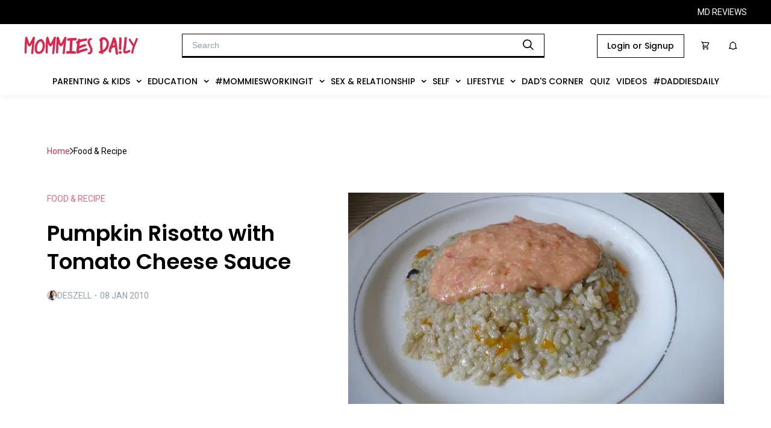

--- FILE ---
content_type: text/html; charset=utf-8
request_url: https://mommiesdaily.com/2010/01/08/pumpkin-risotto-with-tomato-cheese-sauce
body_size: 26846
content:
<!DOCTYPE html><html><head><meta charSet="utf-8"/><meta name="viewport" content="width=device-width, initial-scale=1, maximum-scale=1" class="jsx-766965829"/><meta name="facebook-domain-verification" content="da5fn7zef6itq2j7dw31pazw4k9gkr" class="jsx-766965829"/><script async="" src="https://newrevive.detik.com/delivery/asyncjs.php" class="jsx-766965829"></script><script type="text/javascript" src="https://mommiesdaily.com/wp-includes/js/jquery/jquery.js?ver=1.12.4-wp" class="jsx-766965829"></script><script type="text/javascript" src="https://mommiesdaily.com/wp-includes/js/jquery/jquery-migrate.min.js?ver=1.4.1" class="jsx-766965829"></script><script src="//cdnjs.cloudflare.com/ajax/libs/jquery.touchswipe/1.6.19/jquery.touchSwipe.min.js" class="jsx-766965829"></script><link rel="stylesheet" type="text/css" href="https://s3-ap-southeast-1.amazonaws.com/assets.femaledaily.com/font/icomoon/styles.css" class="jsx-766965829"/><link rel="stylesheet" type="text/css" href="https://s3-ap-southeast-1.amazonaws.com/assets.femaledaily.com/font/new_icomoon/styles.css" class="jsx-766965829"/><link rel="stylesheet" type="text/css" href="https://s3-ap-southeast-1.amazonaws.com/assets.femaledaily.com/font/fontastic/styles.css" class="jsx-766965829"/><link rel="shortcut icon" href="https://mommiesdaily.com/wp-content/uploads/2020/08/md-23-x-23-px.png" class="jsx-766965829"/><link rel="stylesheet" type="text/css" charSet="UTF-8" href="https://cdnjs.cloudflare.com/ajax/libs/slick-carousel/1.6.0/slick.min.css" class="jsx-766965829"/><link rel="stylesheet" type="text/css" href="https://cdnjs.cloudflare.com/ajax/libs/slick-carousel/1.6.0/slick-theme.min.css" class="jsx-766965829"/><script type="text/javascript" src="https://mommiesdaily.com/jsnew/jquery-1.11.2.min.js" id="jquery-js" class="jsx-766965829"></script><script type="text/javascript" src="https://mommiesdaily.com/wp-includes/js/wp-embed.min.js?ver=5.5" id="wp-embed-js" class="jsx-766965829"></script><link rel="preconnect" href="https://fonts.googleapis.com" class="jsx-766965829"/><link rel="preconnect" href="https://fonts.gstatic.com" crossorigin="true" class="jsx-766965829"/><script async="" custom-element="amp-analytics" src="https://cdn.ampproject.org/v0/amp-analytics-0.1.js" class="jsx-766965829"></script><script class="jsx-766965829">
		(function(w,d,s,l,i){w[l]=w[l]||[];w[l].push({'gtm.start':
		new Date().getTime(),event:'gtm.js'});var f=d.getElementsByTagName(s)[0],
		j=d.createElement(s),dl=l!='dataLayer'?'&l='+l:'';j.async=true;j.src=
		'https://www.googletagmanager.com/gtm.js?id='+i+dl;f.parentNode.insertBefore(j,f);
		})(window,document,'script','dataLayer','GTM-PP9HGGF');
		function gtag(){dataLayer.push(arguments);}
		gtag('js', new Date());
		gtag('config', 'GTM-PP9HGGF');
			</script><script class="jsx-766965829">
		(function(w,d,s,l,i){w[l]=w[l]||[];w[l].push({'gtm.start':
		new Date().getTime(),event:'gtm.js'});var f=d.getElementsByTagName(s)[0],
		j=d.createElement(s),dl=l!='dataLayer'?'&l='+l:'';j.async=true;j.src=
		'https://www.googletagmanager.com/gtm.js?id='+i+dl;f.parentNode.insertBefore(j,f);
		})(window,document,'script','dataLayer','GTM-NT4TV85');
			</script><script type="text/javascript" class="jsx-766965829">
		_atrk_opts = { atrk_acct:"5TYNs1O7kI20L7", domain:"femaledaily.com",dynamic: true};
		(function() { var as = document.createElement('script'); as.type = 'text/javascript'; as.async = true; as.src = "//certify-js.alexametrics.com/atrk.js"; var s = document.getElementsByTagName('script')[0];s.parentNode.insertBefore(as, s); })();

		</script><script class="jsx-766965829">
		var _gaq = _gaq || [];
		_gaq.push(['_setAccount', 'UA-25013355-5']);
		_gaq.push(['_trackPageview']);

		_gaq.push(['fdn._setAccount', 'UA-25013355-6']);
		_gaq.push(['fdn._setAllowLinker', true]);
		_gaq.push(['fdn._trackPageview']);

		(function() {
		var ga = document.createElement('script'); ga.type = 'text/javascript'; ga.async = true;
		ga.src = ('https:' == document.location.protocol ? '//ssl' : '//www') + '.google-analytics.com/ga.js';
		var s = document.getElementsByTagName('script')[0]; s.parentNode.insertBefore(ga, s);
		})();
		</script><script class="jsx-766965829">
		!function(f,b,e,v,n,t,s)
		{if(f.fbq)return;n=f.fbq=function(){n.callMethod?
		n.callMethod.apply(n,arguments):n.queue.push(arguments)};
		if(!f._fbq)f._fbq=n;n.push=n;n.loaded=!0;n.version='2.0';
		n.queue=[];t=b.createElement(e);t.async=!0;
		t.src=v;s=b.getElementsByTagName(e)[0];
		s.parentNode.insertBefore(t,s)}(window,document,'script',
		'https://connect.facebook.net/en_US/fbevents.js');
		fbq('init', '2799608803608945');
		fbq('track', 'PageView');
		</script><link rel="stylesheet" href="https://s3.ap-southeast-1.amazonaws.com/assets.femaledaily.com/style/bundle.css" class="jsx-766965829"/><script src="https://www.googleoptimize.com/optimize.js?id=OPT-WJKLDJK" class="jsx-766965829"></script><script async="" src="https://www.googletagmanager.com/gtag/js?id=UA-25013355-5" class="jsx-766965829"></script><script class="jsx-766965829">
			window.dataLayer = window.dataLayer || [];
			function gtag(){dataLayer.push(arguments);}
			gtag('js', new Date());
			gtag('config', 'UA-25013355-5');
		</script><title>Mommies Daily - Pumpkin Risotto with Tomato Cheese Sauce</title><link rel="canonical" href="https://mommiesdaily.com/2010/01/08/pumpkin-risotto-with-tomato-cheese-sauce/"/><meta name="keywords" content="Tomato,Cheese,Risotto,Pumpkin,recipe"/><meta name="description" content="A friendly non-judgmental place for Indonesian moms to share about kids, pregnancy, parenting &amp; everything."/><meta name="author" content="DesZeLL "/><meta name="publisher" content="Mommies Daily"/><meta property="og:title" content="Pumpkin Risotto with Tomato Cheese Sauce"/><meta property="og:description" content="A friendly non-judgmental place for Indonesian moms to share about kids, pregnancy, parenting &amp; everything."/><meta property="og:url" content="https://mommiesdaily.com/2010/01/08/pumpkin-risotto-with-tomato-cheese-sauce/"/><meta property="og:locale" content="en_US"/><meta property="og:type" content="article"/><meta property="og:site_name" content="Mommies Daily"/><meta property="article:author" content="https://mommiesdaily.com/author/DesZeLL "/><meta property="article:published_time" content="2020-08-25T07:21:57.000Z"/><meta property="og:image" content="https://mommiesdaily.com/wp-content/uploads/2010/01/4233778230_8457472463.jpg"/><meta property="og:image:width" content="500"/><meta property="og:image:height" content="281"/><meta name="twitter:card" content="summary"/><meta name="twitter:title" content="Mommies Daily - Pumpkin Risotto with Tomato Cheese Sauce"/><meta name="twitter:text:title" content="Mommies Daily - Pumpkin Risotto with Tomato Cheese Sauce"/><meta name="twitter:description" content="A friendly non-judgmental place for Indonesian moms to share about kids, pregnancy, parenting &amp; everything."/><meta name="twitter:image" content="https://mommiesdaily.com/wp-content/uploads/2010/01/4233778230_8457472463.jpg"/><meta name="twitter:creator" content="DesZeLL "/><meta name="twitter:label1" content="Written by"/><meta name="twitter:data1" content="DesZeLL "/><meta name="twitter:label2" content="Est. reading time"/><meta name="twitter:data2" content="3 minutes"/><link rel="alternate" hrefLang="en" href="https://mommiesdaily.com"/><link href="https://mommiesdaily.com/styles/buzzfeed.css" rel="stylesheet"/><link href="https://mommiesdaily.com/styles/front-style.css" rel="stylesheet"/><link rel="stylesheet" id="reviewer-photoswipe-css" href="https://mommiesdaily.com/wp-content/plugins/reviewer/public/assets/css/photoswipe.css?ver=3.15.0" type="text/css" media="all"/><meta name="next-head-count" content="60"/><link rel="stylesheet" href="https://s3.ap-southeast-1.amazonaws.com/assets.femaledaily.com/retinol-design/css/fd/main.min.css"/><link rel="preconnect" href="https://fonts.gstatic.com" crossorigin /><link rel="amphtml" href="/2010/01/08/pumpkin-risotto-with-tomato-cheese-sauce?amp=1"/><noscript data-n-css=""></noscript><script defer="" nomodule="" src="/mdhome/_next/static/chunks/polyfills-c67a75d1b6f99dc8.js"></script><script defer="" src="/mdhome/_next/static/chunks/6089-d53804ada0fc6dff.js"></script><script defer="" src="/mdhome/_next/static/chunks/4966.2b64acb3f95954bd.js"></script><script defer="" src="/mdhome/_next/static/chunks/9738.dc72904d0d31d886.js"></script><script defer="" src="/mdhome/_next/static/chunks/4679.f0abec236584ca52.js"></script><script defer="" src="/mdhome/_next/static/chunks/bc542134.56a0b0226e5be41b.js"></script><script defer="" src="/mdhome/_next/static/chunks/00d8f3c3.d0c4ce1d1305a218.js"></script><script defer="" src="/mdhome/_next/static/chunks/dabc0081.37b5823e7c6ade85.js"></script><script defer="" src="/mdhome/_next/static/chunks/4de9f407.04be89a14a10620b.js"></script><script defer="" src="/mdhome/_next/static/chunks/7633.110eb3aa9391b5d9.js"></script><script defer="" src="/mdhome/_next/static/chunks/4335.6f90f91c3e57d843.js"></script><script defer="" src="/mdhome/_next/static/chunks/5675.d81c65a7ae4f728e.js"></script><script defer="" src="/mdhome/_next/static/chunks/3506.47884dda545fc42e.js"></script><script defer="" src="/mdhome/_next/static/chunks/4017.4b268247ae6943dc.js"></script><script defer="" src="/mdhome/_next/static/chunks/8889.f8330b443b430c40.js"></script><script defer="" src="/mdhome/_next/static/chunks/6967.f788bda84eaa48a5.js"></script><script defer="" src="/mdhome/_next/static/chunks/6687.290b15683753036b.js"></script><script defer="" src="/mdhome/_next/static/chunks/8955.72082b5b08d412bd.js"></script><script defer="" src="/mdhome/_next/static/chunks/9472.44a297dca553ae47.js"></script><script defer="" src="/mdhome/_next/static/chunks/4655.658901073cd6baf9.js"></script><script defer="" src="/mdhome/_next/static/chunks/7674.ddecf2d3033dbc87.js"></script><script defer="" src="/mdhome/_next/static/chunks/5113.90a27b05f44da851.js"></script><script defer="" src="/mdhome/_next/static/chunks/6814.e73580c56aa12218.js"></script><script defer="" src="/mdhome/_next/static/chunks/8581.f9a3faa64d1976c1.js"></script><script src="/mdhome/_next/static/chunks/webpack-e84c24292ad9522c.js" defer=""></script><script src="/mdhome/_next/static/chunks/framework-c9bdfe0f4ab1814f.js" defer=""></script><script src="/mdhome/_next/static/chunks/main-c671295a26c4be2d.js" defer=""></script><script src="/mdhome/_next/static/chunks/pages/_app-e8b1548740c4cfe7.js" defer=""></script><script src="/mdhome/_next/static/chunks/75fc9c18-705faa9cc5504ab0.js" defer=""></script><script src="/mdhome/_next/static/chunks/7506-d0b73438952433b2.js" defer=""></script><script src="/mdhome/_next/static/chunks/7406-6f06b40aa062d4e1.js" defer=""></script><script src="/mdhome/_next/static/chunks/9034-bed457201bf65f00.js" defer=""></script><script src="/mdhome/_next/static/chunks/pages/%5Byear%5D/%5Bmonth%5D/%5Bday%5D/%5Bslug%5D-dbead26e851e15d4.js" defer=""></script><script src="/mdhome/_next/static/fqrHZSqfsdQ74lnOE0MV2/_buildManifest.js" defer=""></script><script src="/mdhome/_next/static/fqrHZSqfsdQ74lnOE0MV2/_ssgManifest.js" defer=""></script><style id="__jsx-875cc4f10bc3c40e">@media screen and (max-width:1390px){.item-menu.jsx-875cc4f10bc3c40e{padding:16px 5px!important}}@media screen and (max-width:1200px){.item-menu.jsx-875cc4f10bc3c40e{padding:14px 5px!important;font-size:12px!important}}@media screen and (max-width:1080px){.item-menu.jsx-875cc4f10bc3c40e{padding:12px 5px!important;font-size:10px!important}}.menus.jsx-875cc4f10bc3c40e{display:-webkit-box;display:-webkit-flex;display:-moz-box;display:-ms-flexbox;display:flex;-webkit-box-pack:center;-webkit-justify-content:center;-moz-box-pack:center;-ms-flex-pack:center;justify-content:center;background-color:#fff;-webkit-box-align:center;-webkit-align-items:center;-moz-box-align:center;-ms-flex-align:center;align-items:center;gap:10px;cursor:pointer}.navbar.jsx-875cc4f10bc3c40e{background-color:#fff}.dropdown.jsx-875cc4f10bc3c40e{}.dropdown-content.jsx-875cc4f10bc3c40e{display:none;position:absolute;background-color:#f9f9f9;min-width:160px;-webkit-box-shadow:0px 8px 16px 0px rgba(0,0,0,.2);-moz-box-shadow:0px 8px 16px 0px rgba(0,0,0,.2);box-shadow:0px 8px 16px 0px rgba(0,0,0,.2);z-index:1}.dropdown-content.jsx-875cc4f10bc3c40e a.jsx-875cc4f10bc3c40e{float:none;padding:8px 16px;text-decoration:none;display:block;text-align:left;font-family:"Poppins";font-style:normal;font-weight:400;font-size:14px;line-height:18px;display:-webkit-box;display:-webkit-flex;display:-moz-box;display:-ms-flexbox;display:flex;-webkit-box-align:center;-webkit-align-items:center;-moz-box-align:center;-ms-flex-align:center;align-items:center;text-transform:capitalize;color:#000}.dropdown.jsx-875cc4f10bc3c40e:hover .dropdown-content.jsx-875cc4f10bc3c40e{display:block;height:auto}.dropdown.jsx-875cc4f10bc3c40e .dropbtn.jsx-875cc4f10bc3c40e{border:none;outline:none;background-color:inherit;margin:0;cursor:pointer}.item-menu.jsx-875cc4f10bc3c40e{font-family:"Poppins";font-style:normal;font-weight:500;font-size:14px;line-height:100%;display:-webkit-box;display:-webkit-flex;display:-moz-box;display:-ms-flexbox;display:flex;-webkit-box-align:center;-webkit-align-items:center;-moz-box-align:center;-ms-flex-align:center;align-items:center;text-transform:uppercase;color:#000;padding:16px 14px;width:-webkit-max-content;width:-moz-max-content;width:max-content}.btn-dropdown.jsx-875cc4f10bc3c40e{margin-left:10px}.contain-items.jsx-875cc4f10bc3c40e{margin:0 0 5px 0}.child-item.jsx-875cc4f10bc3c40e:hover,.dropdown-content.jsx-875cc4f10bc3c40e div.jsx-875cc4f10bc3c40e a.jsx-875cc4f10bc3c40e:hover,.dropdown.jsx-875cc4f10bc3c40e:hover,.navbar.jsx-875cc4f10bc3c40e a.jsx-875cc4f10bc3c40e:hover{background-color:#eee}.child-item.jsx-875cc4f10bc3c40e{}.child-title.jsx-875cc4f10bc3c40e{font-family:"Poppins";font-style:normal;font-weight:400;font-size:14px;line-height:18px;display:-webkit-box;display:-webkit-flex;display:-moz-box;display:-ms-flexbox;display:flex;-webkit-box-align:center;-webkit-align-items:center;-moz-box-align:center;-ms-flex-align:center;align-items:center;text-transform:capitalize;color:#000;margin:0}.subchild.jsx-875cc4f10bc3c40e{-webkit-transition:max-height.3s cubic-bezier(1,0,1,0);-moz-transition:max-height.3s cubic-bezier(1,0,1,0);-o-transition:max-height.3s cubic-bezier(1,0,1,0);transition:max-height.3s cubic-bezier(1,0,1,0);height:auto;max-height:9999px;margin:0 0 0 20px}</style><style id="__jsx-c1448615fe7778ff">.ads-mediumrectangle1.jsx-c1448615fe7778ff{display:-webkit-box;display:-webkit-flex;display:-moz-box;display:-ms-flexbox;display:flex;-webkit-box-pack:center;-webkit-justify-content:center;-moz-box-pack:center;-ms-flex-pack:center;justify-content:center}.ads-mediumrectangle2-detail.jsx-c1448615fe7778ff{display:-webkit-box;display:-webkit-flex;display:-moz-box;display:-ms-flexbox;display:flex;-webkit-box-pack:center;-webkit-justify-content:center;-moz-box-pack:center;-ms-flex-pack:center;justify-content:center;margin:0 0 24px 0}.ads-mediumrectangle3.jsx-c1448615fe7778ff{display:-webkit-box;display:-webkit-flex;display:-moz-box;display:-ms-flexbox;display:flex;-webkit-box-pack:center;-webkit-justify-content:center;-moz-box-pack:center;-ms-flex-pack:center;justify-content:center}.bottomframe.jsx-c1448615fe7778ff{bottom:-4px;left:0px;position:fixed;right:0px;text-align:center;z-index:3}.ads-billboard.jsx-c1448615fe7778ff{text-align:center;margin:0 0 16px 0}.billboard-home.jsx-c1448615fe7778ff{margin:66px 0 0 0;text-align:center}.horizontal-home.jsx-c1448615fe7778ff{margin:16px 0 20px 0}.banner-1-mobile.jsx-c1448615fe7778ff{text-align:center}.mobile-staticbanner2.jsx-c1448615fe7778ff{margin-top:16px}.ads-static-3.jsx-c1448615fe7778ff{text-align:center;margin:0}</style><style id="__jsx-af24c8d473db6017">a.jsx-af24c8d473db6017,a.jsx-af24c8d473db6017:hover,a.jsx-af24c8d473db6017:visited,a.jsx-af24c8d473db6017:active{color:#db284e}.ic-object.jsx-af24c8d473db6017{pointer-events:none}.item.jsx-af24c8d473db6017{text-decoration:none;font-family:Roboto;font-size:14px;font-weight:400;line-height:22px;letter-spacing:0em;text-align:left;margin:0;text-transform:capitalize}.container.jsx-af24c8d473db6017{display:-webkit-box;display:-webkit-flex;display:-moz-box;display:-ms-flexbox;display:flex;-webkit-box-align:center;-webkit-align-items:center;-moz-box-align:center;-ms-flex-align:center;align-items:center;gap:13px}</style><style id="__jsx-adaa1eb44a0e1636">.total.jsx-adaa1eb44a0e1636{font-family:Roboto;font-size:14px;font-weight:500;line-height:20px;letter-spacing:0em;text-align:center;color:#919eab;margin:10px}.container.jsx-adaa1eb44a0e1636{border:1px solid#dfe3e8;padding:16px;display:-webkit-box;display:-webkit-flex;display:-moz-box;display:-ms-flexbox;display:flex;gap:15px;-webkit-box-align:center;-webkit-align-items:center;-moz-box-align:center;-ms-flex-align:center;align-items:center}.txt-name.jsx-adaa1eb44a0e1636{font-family:"Brygada 1918";font-style:italic;font-weight:700;font-size:32px;line-height:37px;letter-spacing:-.05em;margin:0 auto 12px auto}.image-container.jsx-adaa1eb44a0e1636{width:80px;height:80px;-webkit-flex-shrink:0;-ms-flex-negative:0;flex-shrink:0;overflow:hidden;-webkit-border-radius:50%;-moz-border-radius:50%;border-radius:50%}.profile.jsx-adaa1eb44a0e1636{width:100%;height:100%;-o-object-fit:cover;object-fit:cover}.bio.jsx-adaa1eb44a0e1636{font-family:Roboto;font-size:18px;font-weight:400;line-height:27px;letter-spacing:0em;color:#637381;margin:0}</style><style id="__jsx-2244047886">.title-text.jsx-2244047886{font-family:"Brygada 1918";font-size:24px;font-style:italic;font-weight:700;line-height:12px;letter-spacing:0em;text-align:left;margin:0;position:relative;color:#000;text-transform:capitalize}.title-text.jsx-2244047886::before{position:absolute;content:attr(data-title);color:transparent;z-index:-1;top:4px;left:0px;width:102%;background:#D42428}.title-text.jsx-2244047886::after{position:absolute;content:attr(data-title);color:transparent;z-index:-2;top:8px;left:2px;width:102%;background:#e8e8e8}.title-section-desktop.jsx-2244047886{display:-webkit-box;display:-webkit-flex;display:-moz-box;display:-ms-flexbox;display:flex;-webkit-box-align:center;-webkit-align-items:center;-moz-box-align:center;-ms-flex-align:center;align-items:center;margin:15px 0}hr.hr-title.jsx-2244047886{border-top:1px solid #D42428;width:59px;margin:0 10px 0 0}</style><style id="__jsx-340976809">.section-right.jsx-340976809{display:-webkit-box;display:-webkit-flex;display:-moz-box;display:-ms-flexbox;display:flex;gap:16px;-webkit-box-orient:vertical;-webkit-box-direction:normal;-webkit-flex-flow:column;-moz-box-orient:vertical;-moz-box-direction:normal;-ms-flex-flow:column;flex-flow:column;-webkit-box-pack:justify;-webkit-justify-content:space-between;-moz-box-pack:justify;-ms-flex-pack:justify;justify-content:space-between;gap:0.5rem}.card-small.jsx-340976809{display:-webkit-box;display:-webkit-flex;display:-moz-box;display:-ms-flexbox;display:flex;-webkit-box-orient:horizontal;-webkit-box-direction:normal;-webkit-flex-flow:row;-moz-box-orient:horizontal;-moz-box-direction:normal;-ms-flex-flow:row;flex-flow:row;gap:16px;width:100%}.author.jsx-340976809{display:-webkit-box;display:-webkit-flex;display:-moz-box;display:-ms-flexbox;display:flex;-webkit-box-align:center;-webkit-align-items:center;-moz-box-align:center;-ms-flex-align:center;align-items:center;gap:10px;margin-bottom:12px}.article-image-container.jsx-340976809{width:120pxpx;height:120pxpx;-webkit-flex-shrink:0;-ms-flex-negative:0;flex-shrink:0;-webkit-transition:.5s ease;-moz-transition:.5s ease;-o-transition:.5s ease;transition:.5s ease}.article-image-container.jsx-340976809:hover{opacity:.5}.image-article.jsx-340976809{width:100%;height:100%;-o-object-fit:cover;object-fit:cover}.tag.jsx-340976809{font-family:Roboto;font-size:14px;font-weight:400;line-height:20px;letter-spacing:0em;text-align:left;color:#e66983;text-transform:uppercase;-webkit-transition:.5s ease;-moz-transition:.5s ease;-o-transition:.5s ease;transition:.5s ease}.tag.jsx-340976809:hover{color:#db264d}.title.jsx-340976809{font-family:Poppins;font-size:16px;line-height:28px;font-weight:600;letter-spacing:0em;text-align:left;color:#1a1e23;overflow:hidden;-o-text-overflow:ellipsis;text-overflow:ellipsis;display:-webkit-box;-webkit-line-clamp:2;-webkit-box-orient:vertical;-webkit-transition:.5s ease;-moz-transition:.5s ease;-o-transition:.5s ease;transition:.5s ease}.title.jsx-340976809:hover{color:#db264d}.author-image-container.jsx-340976809{width:17px;height:17px;-webkit-border-radius:50%;-moz-border-radius:50%;border-radius:50%;overflow:hidden}.author-name.jsx-340976809{font-family:Roboto;font-size:14px;font-weight:400;line-height:12px;letter-spacing:0em;text-align:left;color:#919eab;text-transform:uppercase;margin:0}.author-name.jsx-340976809 a.jsx-340976809{color:#919eab;-webkit-transition:.5s ease;-moz-transition:.5s ease;-o-transition:.5s ease;transition:.5s ease}.author-name.jsx-340976809 a.jsx-340976809:hover{color:#db264d}</style><style id="__jsx-48e730533027cfcd">.breadcrumb.jsx-48e730533027cfcd{margin:0 0 58px 0}.headline-article.jsx-48e730533027cfcd{display:-webkit-box;display:-webkit-flex;display:-moz-box;display:-ms-flexbox;display:flex;gap:32px;margin-bottom:56px}.headline-title-section.jsx-48e730533027cfcd{display:-webkit-box;display:-webkit-flex;display:-moz-box;display:-ms-flexbox;display:flex;gap:24px;-webkit-box-orient:vertical;-webkit-box-direction:normal;-webkit-flex-direction:column;-moz-box-orient:vertical;-moz-box-direction:normal;-ms-flex-direction:column;flex-direction:column;-webkit-box-pack:justify;-webkit-justify-content:space-between;-moz-box-pack:justify;-ms-flex-pack:justify;justify-content:space-between}.page-number.jsx-48e730533027cfcd{font-family:Roboto;color:#e66983;background:none;border:none;font-size:16px;padding:10px}.page-number.current.jsx-48e730533027cfcd{text-decoration:underline}.pages-container.jsx-48e730533027cfcd{display:-webkit-box;display:-webkit-flex;display:-moz-box;display:-ms-flexbox;display:flex;-webkit-box-align:center;-webkit-align-items:center;-moz-box-align:center;-ms-flex-align:center;align-items:center;gap:10px;margin:10px 105px 0 105px}.pages-container.jsx-48e730533027cfcd p.jsx-48e730533027cfcd{margin:0;font-size:16px;font-family:Roboto;color:#e66983}.container-share.jsx-48e730533027cfcd{display:-webkit-box;display:-webkit-flex;display:-moz-box;display:-ms-flexbox;display:flex;-webkit-box-orient:vertical;-webkit-box-direction:normal;-webkit-flex-direction:column;-moz-box-orient:vertical;-moz-box-direction:normal;-ms-flex-direction:column;flex-direction:column;-webkit-align-content:center;-ms-flex-line-pack:center;align-content:center;-webkit-box-align:center;-webkit-align-items:center;-moz-box-align:center;-ms-flex-align:center;align-items:center;padding:32px 0 70px 0}.container-icon.jsx-48e730533027cfcd{display:-webkit-box;display:-webkit-flex;display:-moz-box;display:-ms-flexbox;display:flex;width:100%}.border.jsx-48e730533027cfcd{border-top:1px solid#919eab;margin:24px 0;width:100%}.title-section.jsx-48e730533027cfcd{font-family:"Brygada 1918";font-size:24px;font-style:italic;font-weight:700;line-height:25px;letter-spacing:0em;text-align:left;margin:40px 0 30px 0}.list-article.jsx-48e730533027cfcd{display:-webkit-box;display:-webkit-flex;display:-moz-box;display:-ms-flexbox;display:flex;margin:16px 0 14px 0;-webkit-box-pack:justify;-webkit-justify-content:space-between;-moz-box-pack:justify;-ms-flex-pack:justify;justify-content:space-between}.small.jsx-48e730533027cfcd{border:none;padding:16px 0}.line.jsx-48e730533027cfcd{border-top:.5px solid#e0e0e0}.author.jsx-48e730533027cfcd{display:-webkit-box;display:-webkit-flex;display:-moz-box;display:-ms-flexbox;display:flex;-webkit-box-align:center;-webkit-align-items:center;-moz-box-align:center;-ms-flex-align:center;align-items:center;gap:10px;margin:16px 0 24px 0}.author-image-container.jsx-48e730533027cfcd{width:17px;height:17px;-webkit-border-radius:50%;-moz-border-radius:50%;border-radius:50%;overflow:hidden}.author-image.jsx-48e730533027cfcd{width:100%;height:100%}.author-name.jsx-48e730533027cfcd{font-family:Roboto;font-size:14px;font-weight:400;line-height:12px;letter-spacing:0em;text-align:left;color:#919eab;text-transform:uppercase;margin:0}.author-name.jsx-48e730533027cfcd a.jsx-48e730533027cfcd{color:#919eab}.author-name.jsx-48e730533027cfcd a.jsx-48e730533027cfcd:hover{color:#db264d}.txt-category.jsx-48e730533027cfcd{color:#e66983;font-family:Roboto;font-size:14px;font-weight:400;line-height:20px;letter-spacing:0em;text-align:left}.txt-category.jsx-48e730533027cfcd:hover{color:#db264d}.item-share.jsx-48e730533027cfcd{cursor:pointer;border:1px solid#dfe3e8;width:43px;height:43px;display:-webkit-box;display:-webkit-flex;display:-moz-box;display:-ms-flexbox;display:flex;-webkit-box-pack:center;-webkit-justify-content:center;-moz-box-pack:center;-ms-flex-pack:center;justify-content:center;-webkit-box-align:center;-webkit-align-items:center;-moz-box-align:center;-ms-flex-align:center;align-items:center;background:transparent}.item-share.jsx-48e730533027cfcd object.jsx-48e730533027cfcd{z-index:-1}.share-icons.jsx-48e730533027cfcd{display:-webkit-box;display:-webkit-flex;display:-moz-box;display:-ms-flexbox;display:flex;gap:12px;padding:0 16px}.txt-share.jsx-48e730533027cfcd{font-family:Roboto;font-size:16px;font-weight:500;line-height:22px;letter-spacing:0em;text-align:left}.item-tag.jsx-48e730533027cfcd{font-family:Roboto;font-size:16px;font-weight:400;line-height:22px;letter-spacing:0em;text-align:left;border:1px solid#000;padding:8px 12px;margin:0;color:#000}.list-tag.jsx-48e730533027cfcd{display:-webkit-box;display:-webkit-flex;display:-moz-box;display:-ms-flexbox;display:flex;gap:10px;-webkit-flex-flow:wrap;-ms-flex-flow:wrap;flex-flow:wrap;margin:32px 0 0 0}.content.jsx-48e730533027cfcd{}.container-related.jsx-48e730533027cfcd{margin:48px 0}.container-content.jsx-48e730533027cfcd{display:-webkit-box;display:-webkit-flex;display:-moz-box;display:-ms-flexbox;display:flex;-webkit-box-pack:justify;-webkit-justify-content:space-between;-moz-box-pack:justify;-ms-flex-pack:justify;justify-content:space-between;gap:16px}.content-left.jsx-48e730533027cfcd{max-width:800px;width:100%}.content-more.jsx-48e730533027cfcd{max-width:410px;padding:16px 0;position:-webkit-sticky;position:sticky;top:7.2rem;left:0;background:#fff}.small.jsx-48e730533027cfcd{border:none;padding:16px 0}.line-bottom-bold.jsx-48e730533027cfcd{border-bottom:1px solid#000}.line-bottom-bold.jsx-48e730533027cfcd:nth-child(5){border:none}.title.jsx-48e730533027cfcd{font-family:Poppins;font-size:36px;font-weight:600;line-height:47px;letter-spacing:0em;text-align:left;margin:24px 0;width:500px}.page-container.jsx-48e730533027cfcd{max-width:100%;margin:56px auto;max-width:1280px;padding:56px 78px 0 78px}</style><style id="__jsx-8d6cb269a6904db7">.comment-section.jsx-8d6cb269a6904db7{max-width:100%;margin:34px auto 69px auto;max-width:1280px;display:-webkit-box;display:-webkit-flex;display:-moz-box;display:-ms-flexbox;display:flex;-webkit-box-pack:justify;-webkit-justify-content:space-between;-moz-box-pack:justify;-ms-flex-pack:justify;justify-content:space-between}.comment-left.jsx-8d6cb269a6904db7{max-width:800px;width:100%}.comment-right.jsx-8d6cb269a6904db7{margin:0 16px;max-width:410px;width:100%}</style><style id="__jsx-3134117825">.desktop-default.jsx-3134117825{display:-webkit-box;display:-webkit-flex;display:-moz-box;display:-ms-flexbox;display:flex;-webkit-box-orient:vertical;-webkit-box-direction:normal;-webkit-flex-flow:column;-moz-box-orient:vertical;-moz-box-direction:normal;-ms-flex-flow:column;flex-flow:column;max-width:240px}.author.jsx-3134117825{display:-webkit-box;display:-webkit-flex;display:-moz-box;display:-ms-flexbox;display:flex;-webkit-box-align:center;-webkit-align-items:center;-moz-box-align:center;-ms-flex-align:center;align-items:center;gap:10px}.article-image-container.jsx-3134117825{width:100%;display:grid;overflow:hidden;-webkit-transition:.5s ease;-moz-transition:.5s ease;-o-transition:.5s ease;transition:.5s ease}.article-image-container.jsx-3134117825:hover{opacity:.5}.image-article.jsx-3134117825{width:100%;height:100%;-o-object-fit:cover;object-fit:cover}.tag.jsx-3134117825{font-family:Roboto;font-size:14px;font-weight:400;line-height:12px;letter-spacing:0em;text-align:left;color:#e66983;text-transform:uppercase;margin:16px 0 8px 0;-webkit-transition:.5s ease;-moz-transition:.5s ease;-o-transition:.5s ease;transition:.5s ease}.tag.jsx-3134117825:hover{color:#db264d}.title.jsx-3134117825{min-height:66px;height:100%;font-family:Poppins;font-size:20px;font-weight:600;line-height:26.5px;letter-spacing:0em;text-align:left;color:#1a1e23;overflow:hidden;-o-text-overflow:ellipsis;text-overflow:ellipsis;display:-webkit-box;-webkit-line-clamp:3;-webkit-box-orient:vertical;-webkit-transition:.5s ease;-moz-transition:.5s ease;-o-transition:.5s ease;transition:.5s ease}.title.jsx-3134117825:hover{color:#db264d}.author-image-container.jsx-3134117825{width:17px;height:17px;-webkit-border-radius:50%;-moz-border-radius:50%;border-radius:50%;overflow:hidden}.author-name.jsx-3134117825{font-family:Roboto;font-size:12px;font-weight:400;line-height:12px;letter-spacing:0em;text-align:left;color:#919eab;text-transform:uppercase;margin-top:16px}.author-name.jsx-3134117825 a.jsx-3134117825{color:#919eab;-webkit-transition:.5s ease;-moz-transition:.5s ease;-o-transition:.5s ease;transition:.5s ease}.author-name.jsx-3134117825 a.jsx-3134117825:hover{color:#db264d}</style><style id="__jsx-b74096455b382778">.page-container-bottom.jsx-b74096455b382778{width:100%;padding:36px 0;margin-bottom:180px;background-color:#f0f3f7}.title-section.jsx-b74096455b382778{font-family:Superclarendon;font-size:20px;font-style:italic;font-weight:400;line-height:25px;letter-spacing:0em;text-align:left;padding:0 0 30px 0}.container-related.jsx-b74096455b382778{max-width:100%;margin:0 auto;max-width:1280px}.list-article.jsx-b74096455b382778{display:-webkit-box;display:-webkit-flex;display:-moz-box;display:-ms-flexbox;display:flex;-webkit-box-pack:justify;-webkit-justify-content:space-between;-moz-box-pack:justify;-ms-flex-pack:justify;justify-content:space-between}</style><style id="__jsx-2143671343">.title-text.jsx-2143671343{font-family:"Brygada 1918";font-size:24px;font-style:italic;font-weight:700;line-height:12px;letter-spacing:0em;text-align:left;margin:0;position:relative;color:var(--fd-neutral-10);text-transform:capitalize}.title-text.jsx-2143671343::before{position:absolute;content:attr(data-title);color:transparent;z-index:-1;top:4px;left:0px;width:102%;background:#D42428}.title-text.jsx-2143671343::after{position:absolute;content:attr(data-title);color:transparent;z-index:-2;top:8px;left:2px;width:102%;background:#e8e8e8}.title-section-desktop.jsx-2143671343{display:-webkit-box;display:-webkit-flex;display:-moz-box;display:-ms-flexbox;display:flex;-webkit-box-align:center;-webkit-align-items:center;-moz-box-align:center;-ms-flex-align:center;align-items:center;margin:15px 0}hr.hr-title.jsx-2143671343{border-top:1px solid #D42428;width:59px;margin:0 10px 0 0}</style><style id="__jsx-3627290952">.section-synergy-media.jsx-3627290952{max-width:1200px;display:-webkit-box;display:-webkit-flex;display:-moz-box;display:-ms-flexbox;display:flex;-webkit-flex-direction:row;-ms-flex-direction:row;flex-direction:row;gap:54px;-webkit-box-pack:center;-webkit-justify-content:center;-moz-box-pack:center;-ms-flex-pack:center;justify-content:center;margin:auto;margin-bottom:82px}.section-card-body-md.jsx-3627290952{display:-webkit-box;display:-webkit-flex;display:-moz-box;display:-ms-flexbox;display:flex;gap:var(--fd-space-5);padding:var(--fd-space-4);-webkit-border-radius:0px 0px 8px 8px;-moz-border-radius:0px 0px 8px 8px;border-radius:0px 0px 8px 8px;-webkit-flex-direction:row;-ms-flex-direction:row;flex-direction:row}</style><style id="__jsx-1149a25667a5d22b">.title-section-synergy.jsx-1149a25667a5d22b{margin-bottom:50px!important}</style><style id="__jsx-7bb8caa9ddff743e">.modal-maintenance-wrapper.jsx-7bb8caa9ddff743e{height:300px;display:-webkit-box;display:-webkit-flex;display:-moz-box;display:-ms-flexbox;display:flex;-webkit-box-orient:vertical;-webkit-box-direction:normal;-webkit-flex-direction:column;-moz-box-orient:vertical;-moz-box-direction:normal;-ms-flex-direction:column;flex-direction:column;-webkit-box-align:center;-webkit-align-items:center;-moz-box-align:center;-ms-flex-align:center;align-items:center;-webkit-box-pack:center;-webkit-justify-content:center;-moz-box-pack:center;-ms-flex-pack:center;justify-content:center;gap:28px}.modal-maintenance-wrapper.jsx-7bb8caa9ddff743e img.jsx-7bb8caa9ddff743e{max-width:100%}.modal-maintenance-wrapper.jsx-7bb8caa9ddff743e p.jsx-7bb8caa9ddff743e{font-size:14px;line-height:20px;text-align:center}</style><style id="__jsx-766965829">.root-container{display:-webkit-box;display:-webkit-flex;display:-moz-box;display:-ms-flexbox;display:flex;-webkit-box-align:center;-webkit-align-items:center;-moz-box-align:center;-ms-flex-align:center;align-items:center;-webkit-box-pack:center;-webkit-justify-content:center;-moz-box-pack:center;-ms-flex-pack:center;justify-content:center}.row-center{width:480px;-webkit-box-sizing:border-box;-moz-box-sizing:border-box;box-sizing:border-box;position:relative}@media screen and (max-width:425px){.row-center{width:100%}}a{text-decoration:none}input,textarea,button,select,a{-webkit-tap-highlight-color:rgba(0,0,0,0)}body{margin:0px;max-width:100%;overflow-x:hidden}.fdn-modal{-webkit-animation:none!important;-moz-animation:none!important;-o-animation:none!important;animation:none!important}#id_allodropdown{display: none
					}</style><style data-href="https://fonts.googleapis.com/css2?family=Montserrat:wght@400;500&family=Poppins:wght@400;500;600&family=Roboto:wght@400;500;600;700&display=swap">@font-face{font-family:'Montserrat';font-style:normal;font-weight:400;font-display:swap;src:url(https://fonts.gstatic.com/l/font?kit=JTUHjIg1_i6t8kCHKm4532VJOt5-QNFgpCtr6Ew9&skey=7bc19f711c0de8f&v=v31) format('woff')}@font-face{font-family:'Montserrat';font-style:normal;font-weight:500;font-display:swap;src:url(https://fonts.gstatic.com/l/font?kit=JTUHjIg1_i6t8kCHKm4532VJOt5-QNFgpCtZ6Ew9&skey=7bc19f711c0de8f&v=v31) format('woff')}@font-face{font-family:'Poppins';font-style:normal;font-weight:400;font-display:swap;src:url(https://fonts.gstatic.com/l/font?kit=pxiEyp8kv8JHgFVrFJM&skey=87759fb096548f6d&v=v24) format('woff')}@font-face{font-family:'Poppins';font-style:normal;font-weight:500;font-display:swap;src:url(https://fonts.gstatic.com/l/font?kit=pxiByp8kv8JHgFVrLGT9V1g&skey=d4526a9b64c21b87&v=v24) format('woff')}@font-face{font-family:'Poppins';font-style:normal;font-weight:600;font-display:swap;src:url(https://fonts.gstatic.com/l/font?kit=pxiByp8kv8JHgFVrLEj6V1g&skey=ce7ef9d62ca89319&v=v24) format('woff')}@font-face{font-family:'Roboto';font-style:normal;font-weight:400;font-stretch:normal;font-display:swap;src:url(https://fonts.gstatic.com/l/font?kit=KFOMCnqEu92Fr1ME7kSn66aGLdTylUAMQXC89YmC2DPNWubEbWmQ&skey=a0a0114a1dcab3ac&v=v50) format('woff')}@font-face{font-family:'Roboto';font-style:normal;font-weight:500;font-stretch:normal;font-display:swap;src:url(https://fonts.gstatic.com/l/font?kit=KFOMCnqEu92Fr1ME7kSn66aGLdTylUAMQXC89YmC2DPNWub2bWmQ&skey=a0a0114a1dcab3ac&v=v50) format('woff')}@font-face{font-family:'Roboto';font-style:normal;font-weight:600;font-stretch:normal;font-display:swap;src:url(https://fonts.gstatic.com/l/font?kit=KFOMCnqEu92Fr1ME7kSn66aGLdTylUAMQXC89YmC2DPNWuYaammQ&skey=a0a0114a1dcab3ac&v=v50) format('woff')}@font-face{font-family:'Roboto';font-style:normal;font-weight:700;font-stretch:normal;font-display:swap;src:url(https://fonts.gstatic.com/l/font?kit=KFOMCnqEu92Fr1ME7kSn66aGLdTylUAMQXC89YmC2DPNWuYjammQ&skey=a0a0114a1dcab3ac&v=v50) format('woff')}@font-face{font-family:'Montserrat';font-style:normal;font-weight:400;font-display:swap;src:url(https://fonts.gstatic.com/s/montserrat/v31/JTUSjIg1_i6t8kCHKm459WRhyyTh89ZNpQ.woff2) format('woff2');unicode-range:U+0460-052F,U+1C80-1C8A,U+20B4,U+2DE0-2DFF,U+A640-A69F,U+FE2E-FE2F}@font-face{font-family:'Montserrat';font-style:normal;font-weight:400;font-display:swap;src:url(https://fonts.gstatic.com/s/montserrat/v31/JTUSjIg1_i6t8kCHKm459W1hyyTh89ZNpQ.woff2) format('woff2');unicode-range:U+0301,U+0400-045F,U+0490-0491,U+04B0-04B1,U+2116}@font-face{font-family:'Montserrat';font-style:normal;font-weight:400;font-display:swap;src:url(https://fonts.gstatic.com/s/montserrat/v31/JTUSjIg1_i6t8kCHKm459WZhyyTh89ZNpQ.woff2) format('woff2');unicode-range:U+0102-0103,U+0110-0111,U+0128-0129,U+0168-0169,U+01A0-01A1,U+01AF-01B0,U+0300-0301,U+0303-0304,U+0308-0309,U+0323,U+0329,U+1EA0-1EF9,U+20AB}@font-face{font-family:'Montserrat';font-style:normal;font-weight:400;font-display:swap;src:url(https://fonts.gstatic.com/s/montserrat/v31/JTUSjIg1_i6t8kCHKm459WdhyyTh89ZNpQ.woff2) format('woff2');unicode-range:U+0100-02BA,U+02BD-02C5,U+02C7-02CC,U+02CE-02D7,U+02DD-02FF,U+0304,U+0308,U+0329,U+1D00-1DBF,U+1E00-1E9F,U+1EF2-1EFF,U+2020,U+20A0-20AB,U+20AD-20C0,U+2113,U+2C60-2C7F,U+A720-A7FF}@font-face{font-family:'Montserrat';font-style:normal;font-weight:400;font-display:swap;src:url(https://fonts.gstatic.com/s/montserrat/v31/JTUSjIg1_i6t8kCHKm459WlhyyTh89Y.woff2) format('woff2');unicode-range:U+0000-00FF,U+0131,U+0152-0153,U+02BB-02BC,U+02C6,U+02DA,U+02DC,U+0304,U+0308,U+0329,U+2000-206F,U+20AC,U+2122,U+2191,U+2193,U+2212,U+2215,U+FEFF,U+FFFD}@font-face{font-family:'Montserrat';font-style:normal;font-weight:500;font-display:swap;src:url(https://fonts.gstatic.com/s/montserrat/v31/JTUSjIg1_i6t8kCHKm459WRhyyTh89ZNpQ.woff2) format('woff2');unicode-range:U+0460-052F,U+1C80-1C8A,U+20B4,U+2DE0-2DFF,U+A640-A69F,U+FE2E-FE2F}@font-face{font-family:'Montserrat';font-style:normal;font-weight:500;font-display:swap;src:url(https://fonts.gstatic.com/s/montserrat/v31/JTUSjIg1_i6t8kCHKm459W1hyyTh89ZNpQ.woff2) format('woff2');unicode-range:U+0301,U+0400-045F,U+0490-0491,U+04B0-04B1,U+2116}@font-face{font-family:'Montserrat';font-style:normal;font-weight:500;font-display:swap;src:url(https://fonts.gstatic.com/s/montserrat/v31/JTUSjIg1_i6t8kCHKm459WZhyyTh89ZNpQ.woff2) format('woff2');unicode-range:U+0102-0103,U+0110-0111,U+0128-0129,U+0168-0169,U+01A0-01A1,U+01AF-01B0,U+0300-0301,U+0303-0304,U+0308-0309,U+0323,U+0329,U+1EA0-1EF9,U+20AB}@font-face{font-family:'Montserrat';font-style:normal;font-weight:500;font-display:swap;src:url(https://fonts.gstatic.com/s/montserrat/v31/JTUSjIg1_i6t8kCHKm459WdhyyTh89ZNpQ.woff2) format('woff2');unicode-range:U+0100-02BA,U+02BD-02C5,U+02C7-02CC,U+02CE-02D7,U+02DD-02FF,U+0304,U+0308,U+0329,U+1D00-1DBF,U+1E00-1E9F,U+1EF2-1EFF,U+2020,U+20A0-20AB,U+20AD-20C0,U+2113,U+2C60-2C7F,U+A720-A7FF}@font-face{font-family:'Montserrat';font-style:normal;font-weight:500;font-display:swap;src:url(https://fonts.gstatic.com/s/montserrat/v31/JTUSjIg1_i6t8kCHKm459WlhyyTh89Y.woff2) format('woff2');unicode-range:U+0000-00FF,U+0131,U+0152-0153,U+02BB-02BC,U+02C6,U+02DA,U+02DC,U+0304,U+0308,U+0329,U+2000-206F,U+20AC,U+2122,U+2191,U+2193,U+2212,U+2215,U+FEFF,U+FFFD}@font-face{font-family:'Poppins';font-style:normal;font-weight:400;font-display:swap;src:url(https://fonts.gstatic.com/s/poppins/v24/pxiEyp8kv8JHgFVrJJbecnFHGPezSQ.woff2) format('woff2');unicode-range:U+0900-097F,U+1CD0-1CF9,U+200C-200D,U+20A8,U+20B9,U+20F0,U+25CC,U+A830-A839,U+A8E0-A8FF,U+11B00-11B09}@font-face{font-family:'Poppins';font-style:normal;font-weight:400;font-display:swap;src:url(https://fonts.gstatic.com/s/poppins/v24/pxiEyp8kv8JHgFVrJJnecnFHGPezSQ.woff2) format('woff2');unicode-range:U+0100-02BA,U+02BD-02C5,U+02C7-02CC,U+02CE-02D7,U+02DD-02FF,U+0304,U+0308,U+0329,U+1D00-1DBF,U+1E00-1E9F,U+1EF2-1EFF,U+2020,U+20A0-20AB,U+20AD-20C0,U+2113,U+2C60-2C7F,U+A720-A7FF}@font-face{font-family:'Poppins';font-style:normal;font-weight:400;font-display:swap;src:url(https://fonts.gstatic.com/s/poppins/v24/pxiEyp8kv8JHgFVrJJfecnFHGPc.woff2) format('woff2');unicode-range:U+0000-00FF,U+0131,U+0152-0153,U+02BB-02BC,U+02C6,U+02DA,U+02DC,U+0304,U+0308,U+0329,U+2000-206F,U+20AC,U+2122,U+2191,U+2193,U+2212,U+2215,U+FEFF,U+FFFD}@font-face{font-family:'Poppins';font-style:normal;font-weight:500;font-display:swap;src:url(https://fonts.gstatic.com/s/poppins/v24/pxiByp8kv8JHgFVrLGT9Z11lFd2JQEl8qw.woff2) format('woff2');unicode-range:U+0900-097F,U+1CD0-1CF9,U+200C-200D,U+20A8,U+20B9,U+20F0,U+25CC,U+A830-A839,U+A8E0-A8FF,U+11B00-11B09}@font-face{font-family:'Poppins';font-style:normal;font-weight:500;font-display:swap;src:url(https://fonts.gstatic.com/s/poppins/v24/pxiByp8kv8JHgFVrLGT9Z1JlFd2JQEl8qw.woff2) format('woff2');unicode-range:U+0100-02BA,U+02BD-02C5,U+02C7-02CC,U+02CE-02D7,U+02DD-02FF,U+0304,U+0308,U+0329,U+1D00-1DBF,U+1E00-1E9F,U+1EF2-1EFF,U+2020,U+20A0-20AB,U+20AD-20C0,U+2113,U+2C60-2C7F,U+A720-A7FF}@font-face{font-family:'Poppins';font-style:normal;font-weight:500;font-display:swap;src:url(https://fonts.gstatic.com/s/poppins/v24/pxiByp8kv8JHgFVrLGT9Z1xlFd2JQEk.woff2) format('woff2');unicode-range:U+0000-00FF,U+0131,U+0152-0153,U+02BB-02BC,U+02C6,U+02DA,U+02DC,U+0304,U+0308,U+0329,U+2000-206F,U+20AC,U+2122,U+2191,U+2193,U+2212,U+2215,U+FEFF,U+FFFD}@font-face{font-family:'Poppins';font-style:normal;font-weight:600;font-display:swap;src:url(https://fonts.gstatic.com/s/poppins/v24/pxiByp8kv8JHgFVrLEj6Z11lFd2JQEl8qw.woff2) format('woff2');unicode-range:U+0900-097F,U+1CD0-1CF9,U+200C-200D,U+20A8,U+20B9,U+20F0,U+25CC,U+A830-A839,U+A8E0-A8FF,U+11B00-11B09}@font-face{font-family:'Poppins';font-style:normal;font-weight:600;font-display:swap;src:url(https://fonts.gstatic.com/s/poppins/v24/pxiByp8kv8JHgFVrLEj6Z1JlFd2JQEl8qw.woff2) format('woff2');unicode-range:U+0100-02BA,U+02BD-02C5,U+02C7-02CC,U+02CE-02D7,U+02DD-02FF,U+0304,U+0308,U+0329,U+1D00-1DBF,U+1E00-1E9F,U+1EF2-1EFF,U+2020,U+20A0-20AB,U+20AD-20C0,U+2113,U+2C60-2C7F,U+A720-A7FF}@font-face{font-family:'Poppins';font-style:normal;font-weight:600;font-display:swap;src:url(https://fonts.gstatic.com/s/poppins/v24/pxiByp8kv8JHgFVrLEj6Z1xlFd2JQEk.woff2) format('woff2');unicode-range:U+0000-00FF,U+0131,U+0152-0153,U+02BB-02BC,U+02C6,U+02DA,U+02DC,U+0304,U+0308,U+0329,U+2000-206F,U+20AC,U+2122,U+2191,U+2193,U+2212,U+2215,U+FEFF,U+FFFD}@font-face{font-family:'Roboto';font-style:normal;font-weight:400;font-stretch:100%;font-display:swap;src:url(https://fonts.gstatic.com/s/roboto/v50/KFO7CnqEu92Fr1ME7kSn66aGLdTylUAMa3GUBHMdazTgWw.woff2) format('woff2');unicode-range:U+0460-052F,U+1C80-1C8A,U+20B4,U+2DE0-2DFF,U+A640-A69F,U+FE2E-FE2F}@font-face{font-family:'Roboto';font-style:normal;font-weight:400;font-stretch:100%;font-display:swap;src:url(https://fonts.gstatic.com/s/roboto/v50/KFO7CnqEu92Fr1ME7kSn66aGLdTylUAMa3iUBHMdazTgWw.woff2) format('woff2');unicode-range:U+0301,U+0400-045F,U+0490-0491,U+04B0-04B1,U+2116}@font-face{font-family:'Roboto';font-style:normal;font-weight:400;font-stretch:100%;font-display:swap;src:url(https://fonts.gstatic.com/s/roboto/v50/KFO7CnqEu92Fr1ME7kSn66aGLdTylUAMa3CUBHMdazTgWw.woff2) format('woff2');unicode-range:U+1F00-1FFF}@font-face{font-family:'Roboto';font-style:normal;font-weight:400;font-stretch:100%;font-display:swap;src:url(https://fonts.gstatic.com/s/roboto/v50/KFO7CnqEu92Fr1ME7kSn66aGLdTylUAMa3-UBHMdazTgWw.woff2) format('woff2');unicode-range:U+0370-0377,U+037A-037F,U+0384-038A,U+038C,U+038E-03A1,U+03A3-03FF}@font-face{font-family:'Roboto';font-style:normal;font-weight:400;font-stretch:100%;font-display:swap;src:url(https://fonts.gstatic.com/s/roboto/v50/KFO7CnqEu92Fr1ME7kSn66aGLdTylUAMawCUBHMdazTgWw.woff2) format('woff2');unicode-range:U+0302-0303,U+0305,U+0307-0308,U+0310,U+0312,U+0315,U+031A,U+0326-0327,U+032C,U+032F-0330,U+0332-0333,U+0338,U+033A,U+0346,U+034D,U+0391-03A1,U+03A3-03A9,U+03B1-03C9,U+03D1,U+03D5-03D6,U+03F0-03F1,U+03F4-03F5,U+2016-2017,U+2034-2038,U+203C,U+2040,U+2043,U+2047,U+2050,U+2057,U+205F,U+2070-2071,U+2074-208E,U+2090-209C,U+20D0-20DC,U+20E1,U+20E5-20EF,U+2100-2112,U+2114-2115,U+2117-2121,U+2123-214F,U+2190,U+2192,U+2194-21AE,U+21B0-21E5,U+21F1-21F2,U+21F4-2211,U+2213-2214,U+2216-22FF,U+2308-230B,U+2310,U+2319,U+231C-2321,U+2336-237A,U+237C,U+2395,U+239B-23B7,U+23D0,U+23DC-23E1,U+2474-2475,U+25AF,U+25B3,U+25B7,U+25BD,U+25C1,U+25CA,U+25CC,U+25FB,U+266D-266F,U+27C0-27FF,U+2900-2AFF,U+2B0E-2B11,U+2B30-2B4C,U+2BFE,U+3030,U+FF5B,U+FF5D,U+1D400-1D7FF,U+1EE00-1EEFF}@font-face{font-family:'Roboto';font-style:normal;font-weight:400;font-stretch:100%;font-display:swap;src:url(https://fonts.gstatic.com/s/roboto/v50/KFO7CnqEu92Fr1ME7kSn66aGLdTylUAMaxKUBHMdazTgWw.woff2) format('woff2');unicode-range:U+0001-000C,U+000E-001F,U+007F-009F,U+20DD-20E0,U+20E2-20E4,U+2150-218F,U+2190,U+2192,U+2194-2199,U+21AF,U+21E6-21F0,U+21F3,U+2218-2219,U+2299,U+22C4-22C6,U+2300-243F,U+2440-244A,U+2460-24FF,U+25A0-27BF,U+2800-28FF,U+2921-2922,U+2981,U+29BF,U+29EB,U+2B00-2BFF,U+4DC0-4DFF,U+FFF9-FFFB,U+10140-1018E,U+10190-1019C,U+101A0,U+101D0-101FD,U+102E0-102FB,U+10E60-10E7E,U+1D2C0-1D2D3,U+1D2E0-1D37F,U+1F000-1F0FF,U+1F100-1F1AD,U+1F1E6-1F1FF,U+1F30D-1F30F,U+1F315,U+1F31C,U+1F31E,U+1F320-1F32C,U+1F336,U+1F378,U+1F37D,U+1F382,U+1F393-1F39F,U+1F3A7-1F3A8,U+1F3AC-1F3AF,U+1F3C2,U+1F3C4-1F3C6,U+1F3CA-1F3CE,U+1F3D4-1F3E0,U+1F3ED,U+1F3F1-1F3F3,U+1F3F5-1F3F7,U+1F408,U+1F415,U+1F41F,U+1F426,U+1F43F,U+1F441-1F442,U+1F444,U+1F446-1F449,U+1F44C-1F44E,U+1F453,U+1F46A,U+1F47D,U+1F4A3,U+1F4B0,U+1F4B3,U+1F4B9,U+1F4BB,U+1F4BF,U+1F4C8-1F4CB,U+1F4D6,U+1F4DA,U+1F4DF,U+1F4E3-1F4E6,U+1F4EA-1F4ED,U+1F4F7,U+1F4F9-1F4FB,U+1F4FD-1F4FE,U+1F503,U+1F507-1F50B,U+1F50D,U+1F512-1F513,U+1F53E-1F54A,U+1F54F-1F5FA,U+1F610,U+1F650-1F67F,U+1F687,U+1F68D,U+1F691,U+1F694,U+1F698,U+1F6AD,U+1F6B2,U+1F6B9-1F6BA,U+1F6BC,U+1F6C6-1F6CF,U+1F6D3-1F6D7,U+1F6E0-1F6EA,U+1F6F0-1F6F3,U+1F6F7-1F6FC,U+1F700-1F7FF,U+1F800-1F80B,U+1F810-1F847,U+1F850-1F859,U+1F860-1F887,U+1F890-1F8AD,U+1F8B0-1F8BB,U+1F8C0-1F8C1,U+1F900-1F90B,U+1F93B,U+1F946,U+1F984,U+1F996,U+1F9E9,U+1FA00-1FA6F,U+1FA70-1FA7C,U+1FA80-1FA89,U+1FA8F-1FAC6,U+1FACE-1FADC,U+1FADF-1FAE9,U+1FAF0-1FAF8,U+1FB00-1FBFF}@font-face{font-family:'Roboto';font-style:normal;font-weight:400;font-stretch:100%;font-display:swap;src:url(https://fonts.gstatic.com/s/roboto/v50/KFO7CnqEu92Fr1ME7kSn66aGLdTylUAMa3OUBHMdazTgWw.woff2) format('woff2');unicode-range:U+0102-0103,U+0110-0111,U+0128-0129,U+0168-0169,U+01A0-01A1,U+01AF-01B0,U+0300-0301,U+0303-0304,U+0308-0309,U+0323,U+0329,U+1EA0-1EF9,U+20AB}@font-face{font-family:'Roboto';font-style:normal;font-weight:400;font-stretch:100%;font-display:swap;src:url(https://fonts.gstatic.com/s/roboto/v50/KFO7CnqEu92Fr1ME7kSn66aGLdTylUAMa3KUBHMdazTgWw.woff2) format('woff2');unicode-range:U+0100-02BA,U+02BD-02C5,U+02C7-02CC,U+02CE-02D7,U+02DD-02FF,U+0304,U+0308,U+0329,U+1D00-1DBF,U+1E00-1E9F,U+1EF2-1EFF,U+2020,U+20A0-20AB,U+20AD-20C0,U+2113,U+2C60-2C7F,U+A720-A7FF}@font-face{font-family:'Roboto';font-style:normal;font-weight:400;font-stretch:100%;font-display:swap;src:url(https://fonts.gstatic.com/s/roboto/v50/KFO7CnqEu92Fr1ME7kSn66aGLdTylUAMa3yUBHMdazQ.woff2) format('woff2');unicode-range:U+0000-00FF,U+0131,U+0152-0153,U+02BB-02BC,U+02C6,U+02DA,U+02DC,U+0304,U+0308,U+0329,U+2000-206F,U+20AC,U+2122,U+2191,U+2193,U+2212,U+2215,U+FEFF,U+FFFD}@font-face{font-family:'Roboto';font-style:normal;font-weight:500;font-stretch:100%;font-display:swap;src:url(https://fonts.gstatic.com/s/roboto/v50/KFO7CnqEu92Fr1ME7kSn66aGLdTylUAMa3GUBHMdazTgWw.woff2) format('woff2');unicode-range:U+0460-052F,U+1C80-1C8A,U+20B4,U+2DE0-2DFF,U+A640-A69F,U+FE2E-FE2F}@font-face{font-family:'Roboto';font-style:normal;font-weight:500;font-stretch:100%;font-display:swap;src:url(https://fonts.gstatic.com/s/roboto/v50/KFO7CnqEu92Fr1ME7kSn66aGLdTylUAMa3iUBHMdazTgWw.woff2) format('woff2');unicode-range:U+0301,U+0400-045F,U+0490-0491,U+04B0-04B1,U+2116}@font-face{font-family:'Roboto';font-style:normal;font-weight:500;font-stretch:100%;font-display:swap;src:url(https://fonts.gstatic.com/s/roboto/v50/KFO7CnqEu92Fr1ME7kSn66aGLdTylUAMa3CUBHMdazTgWw.woff2) format('woff2');unicode-range:U+1F00-1FFF}@font-face{font-family:'Roboto';font-style:normal;font-weight:500;font-stretch:100%;font-display:swap;src:url(https://fonts.gstatic.com/s/roboto/v50/KFO7CnqEu92Fr1ME7kSn66aGLdTylUAMa3-UBHMdazTgWw.woff2) format('woff2');unicode-range:U+0370-0377,U+037A-037F,U+0384-038A,U+038C,U+038E-03A1,U+03A3-03FF}@font-face{font-family:'Roboto';font-style:normal;font-weight:500;font-stretch:100%;font-display:swap;src:url(https://fonts.gstatic.com/s/roboto/v50/KFO7CnqEu92Fr1ME7kSn66aGLdTylUAMawCUBHMdazTgWw.woff2) format('woff2');unicode-range:U+0302-0303,U+0305,U+0307-0308,U+0310,U+0312,U+0315,U+031A,U+0326-0327,U+032C,U+032F-0330,U+0332-0333,U+0338,U+033A,U+0346,U+034D,U+0391-03A1,U+03A3-03A9,U+03B1-03C9,U+03D1,U+03D5-03D6,U+03F0-03F1,U+03F4-03F5,U+2016-2017,U+2034-2038,U+203C,U+2040,U+2043,U+2047,U+2050,U+2057,U+205F,U+2070-2071,U+2074-208E,U+2090-209C,U+20D0-20DC,U+20E1,U+20E5-20EF,U+2100-2112,U+2114-2115,U+2117-2121,U+2123-214F,U+2190,U+2192,U+2194-21AE,U+21B0-21E5,U+21F1-21F2,U+21F4-2211,U+2213-2214,U+2216-22FF,U+2308-230B,U+2310,U+2319,U+231C-2321,U+2336-237A,U+237C,U+2395,U+239B-23B7,U+23D0,U+23DC-23E1,U+2474-2475,U+25AF,U+25B3,U+25B7,U+25BD,U+25C1,U+25CA,U+25CC,U+25FB,U+266D-266F,U+27C0-27FF,U+2900-2AFF,U+2B0E-2B11,U+2B30-2B4C,U+2BFE,U+3030,U+FF5B,U+FF5D,U+1D400-1D7FF,U+1EE00-1EEFF}@font-face{font-family:'Roboto';font-style:normal;font-weight:500;font-stretch:100%;font-display:swap;src:url(https://fonts.gstatic.com/s/roboto/v50/KFO7CnqEu92Fr1ME7kSn66aGLdTylUAMaxKUBHMdazTgWw.woff2) format('woff2');unicode-range:U+0001-000C,U+000E-001F,U+007F-009F,U+20DD-20E0,U+20E2-20E4,U+2150-218F,U+2190,U+2192,U+2194-2199,U+21AF,U+21E6-21F0,U+21F3,U+2218-2219,U+2299,U+22C4-22C6,U+2300-243F,U+2440-244A,U+2460-24FF,U+25A0-27BF,U+2800-28FF,U+2921-2922,U+2981,U+29BF,U+29EB,U+2B00-2BFF,U+4DC0-4DFF,U+FFF9-FFFB,U+10140-1018E,U+10190-1019C,U+101A0,U+101D0-101FD,U+102E0-102FB,U+10E60-10E7E,U+1D2C0-1D2D3,U+1D2E0-1D37F,U+1F000-1F0FF,U+1F100-1F1AD,U+1F1E6-1F1FF,U+1F30D-1F30F,U+1F315,U+1F31C,U+1F31E,U+1F320-1F32C,U+1F336,U+1F378,U+1F37D,U+1F382,U+1F393-1F39F,U+1F3A7-1F3A8,U+1F3AC-1F3AF,U+1F3C2,U+1F3C4-1F3C6,U+1F3CA-1F3CE,U+1F3D4-1F3E0,U+1F3ED,U+1F3F1-1F3F3,U+1F3F5-1F3F7,U+1F408,U+1F415,U+1F41F,U+1F426,U+1F43F,U+1F441-1F442,U+1F444,U+1F446-1F449,U+1F44C-1F44E,U+1F453,U+1F46A,U+1F47D,U+1F4A3,U+1F4B0,U+1F4B3,U+1F4B9,U+1F4BB,U+1F4BF,U+1F4C8-1F4CB,U+1F4D6,U+1F4DA,U+1F4DF,U+1F4E3-1F4E6,U+1F4EA-1F4ED,U+1F4F7,U+1F4F9-1F4FB,U+1F4FD-1F4FE,U+1F503,U+1F507-1F50B,U+1F50D,U+1F512-1F513,U+1F53E-1F54A,U+1F54F-1F5FA,U+1F610,U+1F650-1F67F,U+1F687,U+1F68D,U+1F691,U+1F694,U+1F698,U+1F6AD,U+1F6B2,U+1F6B9-1F6BA,U+1F6BC,U+1F6C6-1F6CF,U+1F6D3-1F6D7,U+1F6E0-1F6EA,U+1F6F0-1F6F3,U+1F6F7-1F6FC,U+1F700-1F7FF,U+1F800-1F80B,U+1F810-1F847,U+1F850-1F859,U+1F860-1F887,U+1F890-1F8AD,U+1F8B0-1F8BB,U+1F8C0-1F8C1,U+1F900-1F90B,U+1F93B,U+1F946,U+1F984,U+1F996,U+1F9E9,U+1FA00-1FA6F,U+1FA70-1FA7C,U+1FA80-1FA89,U+1FA8F-1FAC6,U+1FACE-1FADC,U+1FADF-1FAE9,U+1FAF0-1FAF8,U+1FB00-1FBFF}@font-face{font-family:'Roboto';font-style:normal;font-weight:500;font-stretch:100%;font-display:swap;src:url(https://fonts.gstatic.com/s/roboto/v50/KFO7CnqEu92Fr1ME7kSn66aGLdTylUAMa3OUBHMdazTgWw.woff2) format('woff2');unicode-range:U+0102-0103,U+0110-0111,U+0128-0129,U+0168-0169,U+01A0-01A1,U+01AF-01B0,U+0300-0301,U+0303-0304,U+0308-0309,U+0323,U+0329,U+1EA0-1EF9,U+20AB}@font-face{font-family:'Roboto';font-style:normal;font-weight:500;font-stretch:100%;font-display:swap;src:url(https://fonts.gstatic.com/s/roboto/v50/KFO7CnqEu92Fr1ME7kSn66aGLdTylUAMa3KUBHMdazTgWw.woff2) format('woff2');unicode-range:U+0100-02BA,U+02BD-02C5,U+02C7-02CC,U+02CE-02D7,U+02DD-02FF,U+0304,U+0308,U+0329,U+1D00-1DBF,U+1E00-1E9F,U+1EF2-1EFF,U+2020,U+20A0-20AB,U+20AD-20C0,U+2113,U+2C60-2C7F,U+A720-A7FF}@font-face{font-family:'Roboto';font-style:normal;font-weight:500;font-stretch:100%;font-display:swap;src:url(https://fonts.gstatic.com/s/roboto/v50/KFO7CnqEu92Fr1ME7kSn66aGLdTylUAMa3yUBHMdazQ.woff2) format('woff2');unicode-range:U+0000-00FF,U+0131,U+0152-0153,U+02BB-02BC,U+02C6,U+02DA,U+02DC,U+0304,U+0308,U+0329,U+2000-206F,U+20AC,U+2122,U+2191,U+2193,U+2212,U+2215,U+FEFF,U+FFFD}@font-face{font-family:'Roboto';font-style:normal;font-weight:600;font-stretch:100%;font-display:swap;src:url(https://fonts.gstatic.com/s/roboto/v50/KFO7CnqEu92Fr1ME7kSn66aGLdTylUAMa3GUBHMdazTgWw.woff2) format('woff2');unicode-range:U+0460-052F,U+1C80-1C8A,U+20B4,U+2DE0-2DFF,U+A640-A69F,U+FE2E-FE2F}@font-face{font-family:'Roboto';font-style:normal;font-weight:600;font-stretch:100%;font-display:swap;src:url(https://fonts.gstatic.com/s/roboto/v50/KFO7CnqEu92Fr1ME7kSn66aGLdTylUAMa3iUBHMdazTgWw.woff2) format('woff2');unicode-range:U+0301,U+0400-045F,U+0490-0491,U+04B0-04B1,U+2116}@font-face{font-family:'Roboto';font-style:normal;font-weight:600;font-stretch:100%;font-display:swap;src:url(https://fonts.gstatic.com/s/roboto/v50/KFO7CnqEu92Fr1ME7kSn66aGLdTylUAMa3CUBHMdazTgWw.woff2) format('woff2');unicode-range:U+1F00-1FFF}@font-face{font-family:'Roboto';font-style:normal;font-weight:600;font-stretch:100%;font-display:swap;src:url(https://fonts.gstatic.com/s/roboto/v50/KFO7CnqEu92Fr1ME7kSn66aGLdTylUAMa3-UBHMdazTgWw.woff2) format('woff2');unicode-range:U+0370-0377,U+037A-037F,U+0384-038A,U+038C,U+038E-03A1,U+03A3-03FF}@font-face{font-family:'Roboto';font-style:normal;font-weight:600;font-stretch:100%;font-display:swap;src:url(https://fonts.gstatic.com/s/roboto/v50/KFO7CnqEu92Fr1ME7kSn66aGLdTylUAMawCUBHMdazTgWw.woff2) format('woff2');unicode-range:U+0302-0303,U+0305,U+0307-0308,U+0310,U+0312,U+0315,U+031A,U+0326-0327,U+032C,U+032F-0330,U+0332-0333,U+0338,U+033A,U+0346,U+034D,U+0391-03A1,U+03A3-03A9,U+03B1-03C9,U+03D1,U+03D5-03D6,U+03F0-03F1,U+03F4-03F5,U+2016-2017,U+2034-2038,U+203C,U+2040,U+2043,U+2047,U+2050,U+2057,U+205F,U+2070-2071,U+2074-208E,U+2090-209C,U+20D0-20DC,U+20E1,U+20E5-20EF,U+2100-2112,U+2114-2115,U+2117-2121,U+2123-214F,U+2190,U+2192,U+2194-21AE,U+21B0-21E5,U+21F1-21F2,U+21F4-2211,U+2213-2214,U+2216-22FF,U+2308-230B,U+2310,U+2319,U+231C-2321,U+2336-237A,U+237C,U+2395,U+239B-23B7,U+23D0,U+23DC-23E1,U+2474-2475,U+25AF,U+25B3,U+25B7,U+25BD,U+25C1,U+25CA,U+25CC,U+25FB,U+266D-266F,U+27C0-27FF,U+2900-2AFF,U+2B0E-2B11,U+2B30-2B4C,U+2BFE,U+3030,U+FF5B,U+FF5D,U+1D400-1D7FF,U+1EE00-1EEFF}@font-face{font-family:'Roboto';font-style:normal;font-weight:600;font-stretch:100%;font-display:swap;src:url(https://fonts.gstatic.com/s/roboto/v50/KFO7CnqEu92Fr1ME7kSn66aGLdTylUAMaxKUBHMdazTgWw.woff2) format('woff2');unicode-range:U+0001-000C,U+000E-001F,U+007F-009F,U+20DD-20E0,U+20E2-20E4,U+2150-218F,U+2190,U+2192,U+2194-2199,U+21AF,U+21E6-21F0,U+21F3,U+2218-2219,U+2299,U+22C4-22C6,U+2300-243F,U+2440-244A,U+2460-24FF,U+25A0-27BF,U+2800-28FF,U+2921-2922,U+2981,U+29BF,U+29EB,U+2B00-2BFF,U+4DC0-4DFF,U+FFF9-FFFB,U+10140-1018E,U+10190-1019C,U+101A0,U+101D0-101FD,U+102E0-102FB,U+10E60-10E7E,U+1D2C0-1D2D3,U+1D2E0-1D37F,U+1F000-1F0FF,U+1F100-1F1AD,U+1F1E6-1F1FF,U+1F30D-1F30F,U+1F315,U+1F31C,U+1F31E,U+1F320-1F32C,U+1F336,U+1F378,U+1F37D,U+1F382,U+1F393-1F39F,U+1F3A7-1F3A8,U+1F3AC-1F3AF,U+1F3C2,U+1F3C4-1F3C6,U+1F3CA-1F3CE,U+1F3D4-1F3E0,U+1F3ED,U+1F3F1-1F3F3,U+1F3F5-1F3F7,U+1F408,U+1F415,U+1F41F,U+1F426,U+1F43F,U+1F441-1F442,U+1F444,U+1F446-1F449,U+1F44C-1F44E,U+1F453,U+1F46A,U+1F47D,U+1F4A3,U+1F4B0,U+1F4B3,U+1F4B9,U+1F4BB,U+1F4BF,U+1F4C8-1F4CB,U+1F4D6,U+1F4DA,U+1F4DF,U+1F4E3-1F4E6,U+1F4EA-1F4ED,U+1F4F7,U+1F4F9-1F4FB,U+1F4FD-1F4FE,U+1F503,U+1F507-1F50B,U+1F50D,U+1F512-1F513,U+1F53E-1F54A,U+1F54F-1F5FA,U+1F610,U+1F650-1F67F,U+1F687,U+1F68D,U+1F691,U+1F694,U+1F698,U+1F6AD,U+1F6B2,U+1F6B9-1F6BA,U+1F6BC,U+1F6C6-1F6CF,U+1F6D3-1F6D7,U+1F6E0-1F6EA,U+1F6F0-1F6F3,U+1F6F7-1F6FC,U+1F700-1F7FF,U+1F800-1F80B,U+1F810-1F847,U+1F850-1F859,U+1F860-1F887,U+1F890-1F8AD,U+1F8B0-1F8BB,U+1F8C0-1F8C1,U+1F900-1F90B,U+1F93B,U+1F946,U+1F984,U+1F996,U+1F9E9,U+1FA00-1FA6F,U+1FA70-1FA7C,U+1FA80-1FA89,U+1FA8F-1FAC6,U+1FACE-1FADC,U+1FADF-1FAE9,U+1FAF0-1FAF8,U+1FB00-1FBFF}@font-face{font-family:'Roboto';font-style:normal;font-weight:600;font-stretch:100%;font-display:swap;src:url(https://fonts.gstatic.com/s/roboto/v50/KFO7CnqEu92Fr1ME7kSn66aGLdTylUAMa3OUBHMdazTgWw.woff2) format('woff2');unicode-range:U+0102-0103,U+0110-0111,U+0128-0129,U+0168-0169,U+01A0-01A1,U+01AF-01B0,U+0300-0301,U+0303-0304,U+0308-0309,U+0323,U+0329,U+1EA0-1EF9,U+20AB}@font-face{font-family:'Roboto';font-style:normal;font-weight:600;font-stretch:100%;font-display:swap;src:url(https://fonts.gstatic.com/s/roboto/v50/KFO7CnqEu92Fr1ME7kSn66aGLdTylUAMa3KUBHMdazTgWw.woff2) format('woff2');unicode-range:U+0100-02BA,U+02BD-02C5,U+02C7-02CC,U+02CE-02D7,U+02DD-02FF,U+0304,U+0308,U+0329,U+1D00-1DBF,U+1E00-1E9F,U+1EF2-1EFF,U+2020,U+20A0-20AB,U+20AD-20C0,U+2113,U+2C60-2C7F,U+A720-A7FF}@font-face{font-family:'Roboto';font-style:normal;font-weight:600;font-stretch:100%;font-display:swap;src:url(https://fonts.gstatic.com/s/roboto/v50/KFO7CnqEu92Fr1ME7kSn66aGLdTylUAMa3yUBHMdazQ.woff2) format('woff2');unicode-range:U+0000-00FF,U+0131,U+0152-0153,U+02BB-02BC,U+02C6,U+02DA,U+02DC,U+0304,U+0308,U+0329,U+2000-206F,U+20AC,U+2122,U+2191,U+2193,U+2212,U+2215,U+FEFF,U+FFFD}@font-face{font-family:'Roboto';font-style:normal;font-weight:700;font-stretch:100%;font-display:swap;src:url(https://fonts.gstatic.com/s/roboto/v50/KFO7CnqEu92Fr1ME7kSn66aGLdTylUAMa3GUBHMdazTgWw.woff2) format('woff2');unicode-range:U+0460-052F,U+1C80-1C8A,U+20B4,U+2DE0-2DFF,U+A640-A69F,U+FE2E-FE2F}@font-face{font-family:'Roboto';font-style:normal;font-weight:700;font-stretch:100%;font-display:swap;src:url(https://fonts.gstatic.com/s/roboto/v50/KFO7CnqEu92Fr1ME7kSn66aGLdTylUAMa3iUBHMdazTgWw.woff2) format('woff2');unicode-range:U+0301,U+0400-045F,U+0490-0491,U+04B0-04B1,U+2116}@font-face{font-family:'Roboto';font-style:normal;font-weight:700;font-stretch:100%;font-display:swap;src:url(https://fonts.gstatic.com/s/roboto/v50/KFO7CnqEu92Fr1ME7kSn66aGLdTylUAMa3CUBHMdazTgWw.woff2) format('woff2');unicode-range:U+1F00-1FFF}@font-face{font-family:'Roboto';font-style:normal;font-weight:700;font-stretch:100%;font-display:swap;src:url(https://fonts.gstatic.com/s/roboto/v50/KFO7CnqEu92Fr1ME7kSn66aGLdTylUAMa3-UBHMdazTgWw.woff2) format('woff2');unicode-range:U+0370-0377,U+037A-037F,U+0384-038A,U+038C,U+038E-03A1,U+03A3-03FF}@font-face{font-family:'Roboto';font-style:normal;font-weight:700;font-stretch:100%;font-display:swap;src:url(https://fonts.gstatic.com/s/roboto/v50/KFO7CnqEu92Fr1ME7kSn66aGLdTylUAMawCUBHMdazTgWw.woff2) format('woff2');unicode-range:U+0302-0303,U+0305,U+0307-0308,U+0310,U+0312,U+0315,U+031A,U+0326-0327,U+032C,U+032F-0330,U+0332-0333,U+0338,U+033A,U+0346,U+034D,U+0391-03A1,U+03A3-03A9,U+03B1-03C9,U+03D1,U+03D5-03D6,U+03F0-03F1,U+03F4-03F5,U+2016-2017,U+2034-2038,U+203C,U+2040,U+2043,U+2047,U+2050,U+2057,U+205F,U+2070-2071,U+2074-208E,U+2090-209C,U+20D0-20DC,U+20E1,U+20E5-20EF,U+2100-2112,U+2114-2115,U+2117-2121,U+2123-214F,U+2190,U+2192,U+2194-21AE,U+21B0-21E5,U+21F1-21F2,U+21F4-2211,U+2213-2214,U+2216-22FF,U+2308-230B,U+2310,U+2319,U+231C-2321,U+2336-237A,U+237C,U+2395,U+239B-23B7,U+23D0,U+23DC-23E1,U+2474-2475,U+25AF,U+25B3,U+25B7,U+25BD,U+25C1,U+25CA,U+25CC,U+25FB,U+266D-266F,U+27C0-27FF,U+2900-2AFF,U+2B0E-2B11,U+2B30-2B4C,U+2BFE,U+3030,U+FF5B,U+FF5D,U+1D400-1D7FF,U+1EE00-1EEFF}@font-face{font-family:'Roboto';font-style:normal;font-weight:700;font-stretch:100%;font-display:swap;src:url(https://fonts.gstatic.com/s/roboto/v50/KFO7CnqEu92Fr1ME7kSn66aGLdTylUAMaxKUBHMdazTgWw.woff2) format('woff2');unicode-range:U+0001-000C,U+000E-001F,U+007F-009F,U+20DD-20E0,U+20E2-20E4,U+2150-218F,U+2190,U+2192,U+2194-2199,U+21AF,U+21E6-21F0,U+21F3,U+2218-2219,U+2299,U+22C4-22C6,U+2300-243F,U+2440-244A,U+2460-24FF,U+25A0-27BF,U+2800-28FF,U+2921-2922,U+2981,U+29BF,U+29EB,U+2B00-2BFF,U+4DC0-4DFF,U+FFF9-FFFB,U+10140-1018E,U+10190-1019C,U+101A0,U+101D0-101FD,U+102E0-102FB,U+10E60-10E7E,U+1D2C0-1D2D3,U+1D2E0-1D37F,U+1F000-1F0FF,U+1F100-1F1AD,U+1F1E6-1F1FF,U+1F30D-1F30F,U+1F315,U+1F31C,U+1F31E,U+1F320-1F32C,U+1F336,U+1F378,U+1F37D,U+1F382,U+1F393-1F39F,U+1F3A7-1F3A8,U+1F3AC-1F3AF,U+1F3C2,U+1F3C4-1F3C6,U+1F3CA-1F3CE,U+1F3D4-1F3E0,U+1F3ED,U+1F3F1-1F3F3,U+1F3F5-1F3F7,U+1F408,U+1F415,U+1F41F,U+1F426,U+1F43F,U+1F441-1F442,U+1F444,U+1F446-1F449,U+1F44C-1F44E,U+1F453,U+1F46A,U+1F47D,U+1F4A3,U+1F4B0,U+1F4B3,U+1F4B9,U+1F4BB,U+1F4BF,U+1F4C8-1F4CB,U+1F4D6,U+1F4DA,U+1F4DF,U+1F4E3-1F4E6,U+1F4EA-1F4ED,U+1F4F7,U+1F4F9-1F4FB,U+1F4FD-1F4FE,U+1F503,U+1F507-1F50B,U+1F50D,U+1F512-1F513,U+1F53E-1F54A,U+1F54F-1F5FA,U+1F610,U+1F650-1F67F,U+1F687,U+1F68D,U+1F691,U+1F694,U+1F698,U+1F6AD,U+1F6B2,U+1F6B9-1F6BA,U+1F6BC,U+1F6C6-1F6CF,U+1F6D3-1F6D7,U+1F6E0-1F6EA,U+1F6F0-1F6F3,U+1F6F7-1F6FC,U+1F700-1F7FF,U+1F800-1F80B,U+1F810-1F847,U+1F850-1F859,U+1F860-1F887,U+1F890-1F8AD,U+1F8B0-1F8BB,U+1F8C0-1F8C1,U+1F900-1F90B,U+1F93B,U+1F946,U+1F984,U+1F996,U+1F9E9,U+1FA00-1FA6F,U+1FA70-1FA7C,U+1FA80-1FA89,U+1FA8F-1FAC6,U+1FACE-1FADC,U+1FADF-1FAE9,U+1FAF0-1FAF8,U+1FB00-1FBFF}@font-face{font-family:'Roboto';font-style:normal;font-weight:700;font-stretch:100%;font-display:swap;src:url(https://fonts.gstatic.com/s/roboto/v50/KFO7CnqEu92Fr1ME7kSn66aGLdTylUAMa3OUBHMdazTgWw.woff2) format('woff2');unicode-range:U+0102-0103,U+0110-0111,U+0128-0129,U+0168-0169,U+01A0-01A1,U+01AF-01B0,U+0300-0301,U+0303-0304,U+0308-0309,U+0323,U+0329,U+1EA0-1EF9,U+20AB}@font-face{font-family:'Roboto';font-style:normal;font-weight:700;font-stretch:100%;font-display:swap;src:url(https://fonts.gstatic.com/s/roboto/v50/KFO7CnqEu92Fr1ME7kSn66aGLdTylUAMa3KUBHMdazTgWw.woff2) format('woff2');unicode-range:U+0100-02BA,U+02BD-02C5,U+02C7-02CC,U+02CE-02D7,U+02DD-02FF,U+0304,U+0308,U+0329,U+1D00-1DBF,U+1E00-1E9F,U+1EF2-1EFF,U+2020,U+20A0-20AB,U+20AD-20C0,U+2113,U+2C60-2C7F,U+A720-A7FF}@font-face{font-family:'Roboto';font-style:normal;font-weight:700;font-stretch:100%;font-display:swap;src:url(https://fonts.gstatic.com/s/roboto/v50/KFO7CnqEu92Fr1ME7kSn66aGLdTylUAMa3yUBHMdazQ.woff2) format('woff2');unicode-range:U+0000-00FF,U+0131,U+0152-0153,U+02BB-02BC,U+02C6,U+02DA,U+02DC,U+0304,U+0308,U+0329,U+2000-206F,U+20AC,U+2122,U+2191,U+2193,U+2212,U+2215,U+FEFF,U+FFFD}</style><style data-href="https://fonts.googleapis.com/css2?family=Brygada+1918:ital,wght@0,400;0,500;0,600;0,700;1,400;1,500;1,600;1,700&display=swap">@font-face{font-family:'Brygada 1918';font-style:italic;font-weight:400;font-display:swap;src:url(https://fonts.gstatic.com/l/font?kit=pe06MI6eKpdGqlF5LANrM--qAeRhe6D4yip43qfcERwcvA&skey=1995a14e98adcd84&v=v27) format('woff')}@font-face{font-family:'Brygada 1918';font-style:italic;font-weight:500;font-display:swap;src:url(https://fonts.gstatic.com/l/font?kit=pe06MI6eKpdGqlF5LANrM--qAeRhe6D4yip43qfcIxwcvA&skey=1995a14e98adcd84&v=v27) format('woff')}@font-face{font-family:'Brygada 1918';font-style:italic;font-weight:600;font-display:swap;src:url(https://fonts.gstatic.com/l/font?kit=pe06MI6eKpdGqlF5LANrM--qAeRhe6D4yip43qfczxscvA&skey=1995a14e98adcd84&v=v27) format('woff')}@font-face{font-family:'Brygada 1918';font-style:italic;font-weight:700;font-display:swap;src:url(https://fonts.gstatic.com/l/font?kit=pe06MI6eKpdGqlF5LANrM--qAeRhe6D4yip43qfc9hscvA&skey=1995a14e98adcd84&v=v27) format('woff')}@font-face{font-family:'Brygada 1918';font-style:normal;font-weight:400;font-display:swap;src:url(https://fonts.gstatic.com/l/font?kit=pe08MI6eKpdGqlF5LANrM--ACNaeo8mTUIR_y2-f-Vw&skey=edbf04fc8bdf3b30&v=v27) format('woff')}@font-face{font-family:'Brygada 1918';font-style:normal;font-weight:500;font-display:swap;src:url(https://fonts.gstatic.com/l/font?kit=pe08MI6eKpdGqlF5LANrM--ACNaeo8mTUIR_y12f-Vw&skey=edbf04fc8bdf3b30&v=v27) format('woff')}@font-face{font-family:'Brygada 1918';font-style:normal;font-weight:600;font-display:swap;src:url(https://fonts.gstatic.com/l/font?kit=pe08MI6eKpdGqlF5LANrM--ACNaeo8mTUIR_y7GY-Vw&skey=edbf04fc8bdf3b30&v=v27) format('woff')}@font-face{font-family:'Brygada 1918';font-style:normal;font-weight:700;font-display:swap;src:url(https://fonts.gstatic.com/l/font?kit=pe08MI6eKpdGqlF5LANrM--ACNaeo8mTUIR_y4iY-Vw&skey=edbf04fc8bdf3b30&v=v27) format('woff')}@font-face{font-family:'Brygada 1918';font-style:italic;font-weight:400;font-display:swap;src:url(https://fonts.gstatic.com/s/brygada1918/v27/pe03MI6eKpdGqlF5LANrM--qAc5gU1ECVZl_86Y.woff2) format('woff2');unicode-range:U+0460-052F,U+1C80-1C8A,U+20B4,U+2DE0-2DFF,U+A640-A69F,U+FE2E-FE2F}@font-face{font-family:'Brygada 1918';font-style:italic;font-weight:400;font-display:swap;src:url(https://fonts.gstatic.com/s/brygada1918/v27/pe03MI6eKpdGqlF5LANrM--qAc5pU1ECVZl_86Y.woff2) format('woff2');unicode-range:U+0301,U+0400-045F,U+0490-0491,U+04B0-04B1,U+2116}@font-face{font-family:'Brygada 1918';font-style:italic;font-weight:400;font-display:swap;src:url(https://fonts.gstatic.com/s/brygada1918/v27/pe03MI6eKpdGqlF5LANrM--qAc5uU1ECVZl_86Y.woff2) format('woff2');unicode-range:U+0370-0377,U+037A-037F,U+0384-038A,U+038C,U+038E-03A1,U+03A3-03FF}@font-face{font-family:'Brygada 1918';font-style:italic;font-weight:400;font-display:swap;src:url(https://fonts.gstatic.com/s/brygada1918/v27/pe03MI6eKpdGqlF5LANrM--qAc5iU1ECVZl_86Y.woff2) format('woff2');unicode-range:U+0102-0103,U+0110-0111,U+0128-0129,U+0168-0169,U+01A0-01A1,U+01AF-01B0,U+0300-0301,U+0303-0304,U+0308-0309,U+0323,U+0329,U+1EA0-1EF9,U+20AB}@font-face{font-family:'Brygada 1918';font-style:italic;font-weight:400;font-display:swap;src:url(https://fonts.gstatic.com/s/brygada1918/v27/pe03MI6eKpdGqlF5LANrM--qAc5jU1ECVZl_86Y.woff2) format('woff2');unicode-range:U+0100-02BA,U+02BD-02C5,U+02C7-02CC,U+02CE-02D7,U+02DD-02FF,U+0304,U+0308,U+0329,U+1D00-1DBF,U+1E00-1E9F,U+1EF2-1EFF,U+2020,U+20A0-20AB,U+20AD-20C0,U+2113,U+2C60-2C7F,U+A720-A7FF}@font-face{font-family:'Brygada 1918';font-style:italic;font-weight:400;font-display:swap;src:url(https://fonts.gstatic.com/s/brygada1918/v27/pe03MI6eKpdGqlF5LANrM--qAc5tU1ECVZl_.woff2) format('woff2');unicode-range:U+0000-00FF,U+0131,U+0152-0153,U+02BB-02BC,U+02C6,U+02DA,U+02DC,U+0304,U+0308,U+0329,U+2000-206F,U+20AC,U+2122,U+2191,U+2193,U+2212,U+2215,U+FEFF,U+FFFD}@font-face{font-family:'Brygada 1918';font-style:italic;font-weight:500;font-display:swap;src:url(https://fonts.gstatic.com/s/brygada1918/v27/pe03MI6eKpdGqlF5LANrM--qAc5gU1ECVZl_86Y.woff2) format('woff2');unicode-range:U+0460-052F,U+1C80-1C8A,U+20B4,U+2DE0-2DFF,U+A640-A69F,U+FE2E-FE2F}@font-face{font-family:'Brygada 1918';font-style:italic;font-weight:500;font-display:swap;src:url(https://fonts.gstatic.com/s/brygada1918/v27/pe03MI6eKpdGqlF5LANrM--qAc5pU1ECVZl_86Y.woff2) format('woff2');unicode-range:U+0301,U+0400-045F,U+0490-0491,U+04B0-04B1,U+2116}@font-face{font-family:'Brygada 1918';font-style:italic;font-weight:500;font-display:swap;src:url(https://fonts.gstatic.com/s/brygada1918/v27/pe03MI6eKpdGqlF5LANrM--qAc5uU1ECVZl_86Y.woff2) format('woff2');unicode-range:U+0370-0377,U+037A-037F,U+0384-038A,U+038C,U+038E-03A1,U+03A3-03FF}@font-face{font-family:'Brygada 1918';font-style:italic;font-weight:500;font-display:swap;src:url(https://fonts.gstatic.com/s/brygada1918/v27/pe03MI6eKpdGqlF5LANrM--qAc5iU1ECVZl_86Y.woff2) format('woff2');unicode-range:U+0102-0103,U+0110-0111,U+0128-0129,U+0168-0169,U+01A0-01A1,U+01AF-01B0,U+0300-0301,U+0303-0304,U+0308-0309,U+0323,U+0329,U+1EA0-1EF9,U+20AB}@font-face{font-family:'Brygada 1918';font-style:italic;font-weight:500;font-display:swap;src:url(https://fonts.gstatic.com/s/brygada1918/v27/pe03MI6eKpdGqlF5LANrM--qAc5jU1ECVZl_86Y.woff2) format('woff2');unicode-range:U+0100-02BA,U+02BD-02C5,U+02C7-02CC,U+02CE-02D7,U+02DD-02FF,U+0304,U+0308,U+0329,U+1D00-1DBF,U+1E00-1E9F,U+1EF2-1EFF,U+2020,U+20A0-20AB,U+20AD-20C0,U+2113,U+2C60-2C7F,U+A720-A7FF}@font-face{font-family:'Brygada 1918';font-style:italic;font-weight:500;font-display:swap;src:url(https://fonts.gstatic.com/s/brygada1918/v27/pe03MI6eKpdGqlF5LANrM--qAc5tU1ECVZl_.woff2) format('woff2');unicode-range:U+0000-00FF,U+0131,U+0152-0153,U+02BB-02BC,U+02C6,U+02DA,U+02DC,U+0304,U+0308,U+0329,U+2000-206F,U+20AC,U+2122,U+2191,U+2193,U+2212,U+2215,U+FEFF,U+FFFD}@font-face{font-family:'Brygada 1918';font-style:italic;font-weight:600;font-display:swap;src:url(https://fonts.gstatic.com/s/brygada1918/v27/pe03MI6eKpdGqlF5LANrM--qAc5gU1ECVZl_86Y.woff2) format('woff2');unicode-range:U+0460-052F,U+1C80-1C8A,U+20B4,U+2DE0-2DFF,U+A640-A69F,U+FE2E-FE2F}@font-face{font-family:'Brygada 1918';font-style:italic;font-weight:600;font-display:swap;src:url(https://fonts.gstatic.com/s/brygada1918/v27/pe03MI6eKpdGqlF5LANrM--qAc5pU1ECVZl_86Y.woff2) format('woff2');unicode-range:U+0301,U+0400-045F,U+0490-0491,U+04B0-04B1,U+2116}@font-face{font-family:'Brygada 1918';font-style:italic;font-weight:600;font-display:swap;src:url(https://fonts.gstatic.com/s/brygada1918/v27/pe03MI6eKpdGqlF5LANrM--qAc5uU1ECVZl_86Y.woff2) format('woff2');unicode-range:U+0370-0377,U+037A-037F,U+0384-038A,U+038C,U+038E-03A1,U+03A3-03FF}@font-face{font-family:'Brygada 1918';font-style:italic;font-weight:600;font-display:swap;src:url(https://fonts.gstatic.com/s/brygada1918/v27/pe03MI6eKpdGqlF5LANrM--qAc5iU1ECVZl_86Y.woff2) format('woff2');unicode-range:U+0102-0103,U+0110-0111,U+0128-0129,U+0168-0169,U+01A0-01A1,U+01AF-01B0,U+0300-0301,U+0303-0304,U+0308-0309,U+0323,U+0329,U+1EA0-1EF9,U+20AB}@font-face{font-family:'Brygada 1918';font-style:italic;font-weight:600;font-display:swap;src:url(https://fonts.gstatic.com/s/brygada1918/v27/pe03MI6eKpdGqlF5LANrM--qAc5jU1ECVZl_86Y.woff2) format('woff2');unicode-range:U+0100-02BA,U+02BD-02C5,U+02C7-02CC,U+02CE-02D7,U+02DD-02FF,U+0304,U+0308,U+0329,U+1D00-1DBF,U+1E00-1E9F,U+1EF2-1EFF,U+2020,U+20A0-20AB,U+20AD-20C0,U+2113,U+2C60-2C7F,U+A720-A7FF}@font-face{font-family:'Brygada 1918';font-style:italic;font-weight:600;font-display:swap;src:url(https://fonts.gstatic.com/s/brygada1918/v27/pe03MI6eKpdGqlF5LANrM--qAc5tU1ECVZl_.woff2) format('woff2');unicode-range:U+0000-00FF,U+0131,U+0152-0153,U+02BB-02BC,U+02C6,U+02DA,U+02DC,U+0304,U+0308,U+0329,U+2000-206F,U+20AC,U+2122,U+2191,U+2193,U+2212,U+2215,U+FEFF,U+FFFD}@font-face{font-family:'Brygada 1918';font-style:italic;font-weight:700;font-display:swap;src:url(https://fonts.gstatic.com/s/brygada1918/v27/pe03MI6eKpdGqlF5LANrM--qAc5gU1ECVZl_86Y.woff2) format('woff2');unicode-range:U+0460-052F,U+1C80-1C8A,U+20B4,U+2DE0-2DFF,U+A640-A69F,U+FE2E-FE2F}@font-face{font-family:'Brygada 1918';font-style:italic;font-weight:700;font-display:swap;src:url(https://fonts.gstatic.com/s/brygada1918/v27/pe03MI6eKpdGqlF5LANrM--qAc5pU1ECVZl_86Y.woff2) format('woff2');unicode-range:U+0301,U+0400-045F,U+0490-0491,U+04B0-04B1,U+2116}@font-face{font-family:'Brygada 1918';font-style:italic;font-weight:700;font-display:swap;src:url(https://fonts.gstatic.com/s/brygada1918/v27/pe03MI6eKpdGqlF5LANrM--qAc5uU1ECVZl_86Y.woff2) format('woff2');unicode-range:U+0370-0377,U+037A-037F,U+0384-038A,U+038C,U+038E-03A1,U+03A3-03FF}@font-face{font-family:'Brygada 1918';font-style:italic;font-weight:700;font-display:swap;src:url(https://fonts.gstatic.com/s/brygada1918/v27/pe03MI6eKpdGqlF5LANrM--qAc5iU1ECVZl_86Y.woff2) format('woff2');unicode-range:U+0102-0103,U+0110-0111,U+0128-0129,U+0168-0169,U+01A0-01A1,U+01AF-01B0,U+0300-0301,U+0303-0304,U+0308-0309,U+0323,U+0329,U+1EA0-1EF9,U+20AB}@font-face{font-family:'Brygada 1918';font-style:italic;font-weight:700;font-display:swap;src:url(https://fonts.gstatic.com/s/brygada1918/v27/pe03MI6eKpdGqlF5LANrM--qAc5jU1ECVZl_86Y.woff2) format('woff2');unicode-range:U+0100-02BA,U+02BD-02C5,U+02C7-02CC,U+02CE-02D7,U+02DD-02FF,U+0304,U+0308,U+0329,U+1D00-1DBF,U+1E00-1E9F,U+1EF2-1EFF,U+2020,U+20A0-20AB,U+20AD-20C0,U+2113,U+2C60-2C7F,U+A720-A7FF}@font-face{font-family:'Brygada 1918';font-style:italic;font-weight:700;font-display:swap;src:url(https://fonts.gstatic.com/s/brygada1918/v27/pe03MI6eKpdGqlF5LANrM--qAc5tU1ECVZl_.woff2) format('woff2');unicode-range:U+0000-00FF,U+0131,U+0152-0153,U+02BB-02BC,U+02C6,U+02DA,U+02DC,U+0304,U+0308,U+0329,U+2000-206F,U+20AC,U+2122,U+2191,U+2193,U+2212,U+2215,U+FEFF,U+FFFD}@font-face{font-family:'Brygada 1918';font-style:normal;font-weight:400;font-display:swap;src:url(https://fonts.gstatic.com/s/brygada1918/v27/pe0pMI6eKpdGqlF5LANrM--qCf5vWVYgV6l-.woff2) format('woff2');unicode-range:U+0460-052F,U+1C80-1C8A,U+20B4,U+2DE0-2DFF,U+A640-A69F,U+FE2E-FE2F}@font-face{font-family:'Brygada 1918';font-style:normal;font-weight:400;font-display:swap;src:url(https://fonts.gstatic.com/s/brygada1918/v27/pe0pMI6eKpdGqlF5LANrM--qAP5vWVYgV6l-.woff2) format('woff2');unicode-range:U+0301,U+0400-045F,U+0490-0491,U+04B0-04B1,U+2116}@font-face{font-family:'Brygada 1918';font-style:normal;font-weight:400;font-display:swap;src:url(https://fonts.gstatic.com/s/brygada1918/v27/pe0pMI6eKpdGqlF5LANrM--qB_5vWVYgV6l-.woff2) format('woff2');unicode-range:U+0370-0377,U+037A-037F,U+0384-038A,U+038C,U+038E-03A1,U+03A3-03FF}@font-face{font-family:'Brygada 1918';font-style:normal;font-weight:400;font-display:swap;src:url(https://fonts.gstatic.com/s/brygada1918/v27/pe0pMI6eKpdGqlF5LANrM--qC_5vWVYgV6l-.woff2) format('woff2');unicode-range:U+0102-0103,U+0110-0111,U+0128-0129,U+0168-0169,U+01A0-01A1,U+01AF-01B0,U+0300-0301,U+0303-0304,U+0308-0309,U+0323,U+0329,U+1EA0-1EF9,U+20AB}@font-face{font-family:'Brygada 1918';font-style:normal;font-weight:400;font-display:swap;src:url(https://fonts.gstatic.com/s/brygada1918/v27/pe0pMI6eKpdGqlF5LANrM--qCv5vWVYgV6l-.woff2) format('woff2');unicode-range:U+0100-02BA,U+02BD-02C5,U+02C7-02CC,U+02CE-02D7,U+02DD-02FF,U+0304,U+0308,U+0329,U+1D00-1DBF,U+1E00-1E9F,U+1EF2-1EFF,U+2020,U+20A0-20AB,U+20AD-20C0,U+2113,U+2C60-2C7F,U+A720-A7FF}@font-face{font-family:'Brygada 1918';font-style:normal;font-weight:400;font-display:swap;src:url(https://fonts.gstatic.com/s/brygada1918/v27/pe0pMI6eKpdGqlF5LANrM--qBP5vWVYgVw.woff2) format('woff2');unicode-range:U+0000-00FF,U+0131,U+0152-0153,U+02BB-02BC,U+02C6,U+02DA,U+02DC,U+0304,U+0308,U+0329,U+2000-206F,U+20AC,U+2122,U+2191,U+2193,U+2212,U+2215,U+FEFF,U+FFFD}@font-face{font-family:'Brygada 1918';font-style:normal;font-weight:500;font-display:swap;src:url(https://fonts.gstatic.com/s/brygada1918/v27/pe0pMI6eKpdGqlF5LANrM--qCf5vWVYgV6l-.woff2) format('woff2');unicode-range:U+0460-052F,U+1C80-1C8A,U+20B4,U+2DE0-2DFF,U+A640-A69F,U+FE2E-FE2F}@font-face{font-family:'Brygada 1918';font-style:normal;font-weight:500;font-display:swap;src:url(https://fonts.gstatic.com/s/brygada1918/v27/pe0pMI6eKpdGqlF5LANrM--qAP5vWVYgV6l-.woff2) format('woff2');unicode-range:U+0301,U+0400-045F,U+0490-0491,U+04B0-04B1,U+2116}@font-face{font-family:'Brygada 1918';font-style:normal;font-weight:500;font-display:swap;src:url(https://fonts.gstatic.com/s/brygada1918/v27/pe0pMI6eKpdGqlF5LANrM--qB_5vWVYgV6l-.woff2) format('woff2');unicode-range:U+0370-0377,U+037A-037F,U+0384-038A,U+038C,U+038E-03A1,U+03A3-03FF}@font-face{font-family:'Brygada 1918';font-style:normal;font-weight:500;font-display:swap;src:url(https://fonts.gstatic.com/s/brygada1918/v27/pe0pMI6eKpdGqlF5LANrM--qC_5vWVYgV6l-.woff2) format('woff2');unicode-range:U+0102-0103,U+0110-0111,U+0128-0129,U+0168-0169,U+01A0-01A1,U+01AF-01B0,U+0300-0301,U+0303-0304,U+0308-0309,U+0323,U+0329,U+1EA0-1EF9,U+20AB}@font-face{font-family:'Brygada 1918';font-style:normal;font-weight:500;font-display:swap;src:url(https://fonts.gstatic.com/s/brygada1918/v27/pe0pMI6eKpdGqlF5LANrM--qCv5vWVYgV6l-.woff2) format('woff2');unicode-range:U+0100-02BA,U+02BD-02C5,U+02C7-02CC,U+02CE-02D7,U+02DD-02FF,U+0304,U+0308,U+0329,U+1D00-1DBF,U+1E00-1E9F,U+1EF2-1EFF,U+2020,U+20A0-20AB,U+20AD-20C0,U+2113,U+2C60-2C7F,U+A720-A7FF}@font-face{font-family:'Brygada 1918';font-style:normal;font-weight:500;font-display:swap;src:url(https://fonts.gstatic.com/s/brygada1918/v27/pe0pMI6eKpdGqlF5LANrM--qBP5vWVYgVw.woff2) format('woff2');unicode-range:U+0000-00FF,U+0131,U+0152-0153,U+02BB-02BC,U+02C6,U+02DA,U+02DC,U+0304,U+0308,U+0329,U+2000-206F,U+20AC,U+2122,U+2191,U+2193,U+2212,U+2215,U+FEFF,U+FFFD}@font-face{font-family:'Brygada 1918';font-style:normal;font-weight:600;font-display:swap;src:url(https://fonts.gstatic.com/s/brygada1918/v27/pe0pMI6eKpdGqlF5LANrM--qCf5vWVYgV6l-.woff2) format('woff2');unicode-range:U+0460-052F,U+1C80-1C8A,U+20B4,U+2DE0-2DFF,U+A640-A69F,U+FE2E-FE2F}@font-face{font-family:'Brygada 1918';font-style:normal;font-weight:600;font-display:swap;src:url(https://fonts.gstatic.com/s/brygada1918/v27/pe0pMI6eKpdGqlF5LANrM--qAP5vWVYgV6l-.woff2) format('woff2');unicode-range:U+0301,U+0400-045F,U+0490-0491,U+04B0-04B1,U+2116}@font-face{font-family:'Brygada 1918';font-style:normal;font-weight:600;font-display:swap;src:url(https://fonts.gstatic.com/s/brygada1918/v27/pe0pMI6eKpdGqlF5LANrM--qB_5vWVYgV6l-.woff2) format('woff2');unicode-range:U+0370-0377,U+037A-037F,U+0384-038A,U+038C,U+038E-03A1,U+03A3-03FF}@font-face{font-family:'Brygada 1918';font-style:normal;font-weight:600;font-display:swap;src:url(https://fonts.gstatic.com/s/brygada1918/v27/pe0pMI6eKpdGqlF5LANrM--qC_5vWVYgV6l-.woff2) format('woff2');unicode-range:U+0102-0103,U+0110-0111,U+0128-0129,U+0168-0169,U+01A0-01A1,U+01AF-01B0,U+0300-0301,U+0303-0304,U+0308-0309,U+0323,U+0329,U+1EA0-1EF9,U+20AB}@font-face{font-family:'Brygada 1918';font-style:normal;font-weight:600;font-display:swap;src:url(https://fonts.gstatic.com/s/brygada1918/v27/pe0pMI6eKpdGqlF5LANrM--qCv5vWVYgV6l-.woff2) format('woff2');unicode-range:U+0100-02BA,U+02BD-02C5,U+02C7-02CC,U+02CE-02D7,U+02DD-02FF,U+0304,U+0308,U+0329,U+1D00-1DBF,U+1E00-1E9F,U+1EF2-1EFF,U+2020,U+20A0-20AB,U+20AD-20C0,U+2113,U+2C60-2C7F,U+A720-A7FF}@font-face{font-family:'Brygada 1918';font-style:normal;font-weight:600;font-display:swap;src:url(https://fonts.gstatic.com/s/brygada1918/v27/pe0pMI6eKpdGqlF5LANrM--qBP5vWVYgVw.woff2) format('woff2');unicode-range:U+0000-00FF,U+0131,U+0152-0153,U+02BB-02BC,U+02C6,U+02DA,U+02DC,U+0304,U+0308,U+0329,U+2000-206F,U+20AC,U+2122,U+2191,U+2193,U+2212,U+2215,U+FEFF,U+FFFD}@font-face{font-family:'Brygada 1918';font-style:normal;font-weight:700;font-display:swap;src:url(https://fonts.gstatic.com/s/brygada1918/v27/pe0pMI6eKpdGqlF5LANrM--qCf5vWVYgV6l-.woff2) format('woff2');unicode-range:U+0460-052F,U+1C80-1C8A,U+20B4,U+2DE0-2DFF,U+A640-A69F,U+FE2E-FE2F}@font-face{font-family:'Brygada 1918';font-style:normal;font-weight:700;font-display:swap;src:url(https://fonts.gstatic.com/s/brygada1918/v27/pe0pMI6eKpdGqlF5LANrM--qAP5vWVYgV6l-.woff2) format('woff2');unicode-range:U+0301,U+0400-045F,U+0490-0491,U+04B0-04B1,U+2116}@font-face{font-family:'Brygada 1918';font-style:normal;font-weight:700;font-display:swap;src:url(https://fonts.gstatic.com/s/brygada1918/v27/pe0pMI6eKpdGqlF5LANrM--qB_5vWVYgV6l-.woff2) format('woff2');unicode-range:U+0370-0377,U+037A-037F,U+0384-038A,U+038C,U+038E-03A1,U+03A3-03FF}@font-face{font-family:'Brygada 1918';font-style:normal;font-weight:700;font-display:swap;src:url(https://fonts.gstatic.com/s/brygada1918/v27/pe0pMI6eKpdGqlF5LANrM--qC_5vWVYgV6l-.woff2) format('woff2');unicode-range:U+0102-0103,U+0110-0111,U+0128-0129,U+0168-0169,U+01A0-01A1,U+01AF-01B0,U+0300-0301,U+0303-0304,U+0308-0309,U+0323,U+0329,U+1EA0-1EF9,U+20AB}@font-face{font-family:'Brygada 1918';font-style:normal;font-weight:700;font-display:swap;src:url(https://fonts.gstatic.com/s/brygada1918/v27/pe0pMI6eKpdGqlF5LANrM--qCv5vWVYgV6l-.woff2) format('woff2');unicode-range:U+0100-02BA,U+02BD-02C5,U+02C7-02CC,U+02CE-02D7,U+02DD-02FF,U+0304,U+0308,U+0329,U+1D00-1DBF,U+1E00-1E9F,U+1EF2-1EFF,U+2020,U+20A0-20AB,U+20AD-20C0,U+2113,U+2C60-2C7F,U+A720-A7FF}@font-face{font-family:'Brygada 1918';font-style:normal;font-weight:700;font-display:swap;src:url(https://fonts.gstatic.com/s/brygada1918/v27/pe0pMI6eKpdGqlF5LANrM--qBP5vWVYgVw.woff2) format('woff2');unicode-range:U+0000-00FF,U+0131,U+0152-0153,U+02BB-02BC,U+02C6,U+02DA,U+02DC,U+0304,U+0308,U+0329,U+2000-206F,U+20AC,U+2122,U+2191,U+2193,U+2212,U+2215,U+FEFF,U+FFFD}</style></head><body><div id="__next" data-reactroot=""><amp-analytics type="alexametrics" class="jsx-766965829">
				<script type="application/json"> {"vars": { "atrk_acct": "5TYNs1O7kI20L7", "domain": "mommiesdaily.com" }}</script></amp-analytics><div class="jsx-766965829"> <link rel="stylesheet" type="text/css" href="https://cdn.detik.net.id/commerce/desktop/css/ads.controller.css">
<script type="text/javascript" src="https://cdn.detik.net.id/commerce/desktop/js/ads.controller.js"></script>

<!-- DFP TAG -->
<script async src="https://securepubads.g.doubleclick.net/tag/js/gpt.js"></script>
<script>
  window.googletag = window.googletag || {cmd: []};
  googletag.cmd.push(function() {

billboard_dfp = "";
//googletag.defineSlot('/4905536/MommiesDaily_dekstop/billboard', [970, 250], 'div-gpt-ad-1637741921443-0').addService(googletag.pubads());

//googletag.defineSlot('/4905536/MommiesDaily_dekstop/medium_rectangle1', [300, 250], 'div-gpt-ad-1637742091777-0').addService(googletag.pubads());

medium_rectangle2 = "";
//googletag.defineSlot('/4905536/MommiesDaily_dekstop/medium_rectangle2', [300, 250], 'div-gpt-ad-1637742189582-0').addService(googletag.pubads());

//googletag.defineSlot('/4905536/MommiesDaily_dekstop/medium_rectangle3', [300, 250], 'div-gpt-ad-1637742272568-0').addService(googletag.pubads());

//googletag.defineSlot('/4905536/MommiesDaily_dekstop/bottom_frame', [970, 50], 'div-gpt-ad-1637742030424-0').addService(googletag.pubads());


/* S- Custom DFP For Callback Function */

  googletag.pubads().addEventListener('slotRenderEnded', function(event) {
      try {
        if(event.slot == medium_rectangle2 && event.isEmpty){
          ads_mr2_remove();
          console.log(event);
        }

        if(event.slot == billboard_dfp){
          console.log(event);
        }
      } catch (e) {
          console.log(e);
      }
  });
  /*E- Custom DFP */
    googletag.pubads().enableSingleRequest();
    googletag.pubads().collapseEmptyDivs(true);
    googletag.enableServices();
  });

  function refreshPositionSlot(slot) {
          googletag.cmd.push(function() {
            var displaySlot = googletag.display(slot);
            googletag.pubads().refresh([displaySlot]);
          });
        }

        function refreshSlotDfp(pos) {
          var label = {
            billboard: 'div-gpt-ad-1637741921443-0',
            //mediumrectangle1: 'div-gpt-ad-1637742091777-0',
            mediumrectangle2: 'div-gpt-ad-1637742189582-0'
            //mediumrectangle3: 'div-gpt-ad-1637742272568-0',
            //bottomframe: 'div-gpt-ad-1637742030424-0'
          };
          if (typeof label[pos] != "undefined") {
            refreshPositionSlot(label[pos]);
          }
        }
</script>
<!-- END TAG DFP -->
</div><div class="jsx-766965829"><script>
var loadScriptAsync = function(uri){
  return new Promise((resolve, reject) => {
    var tag = document.createElement('script');
    tag.src = uri;
    tag.async = true;
    tag.onload = () => {
      resolve();
    };
  var firstScriptTag = document.getElementsByTagName('script')[0];
  firstScriptTag.parentNode.insertBefore(tag, firstScriptTag);
});
}
var scriptLoaded = loadScriptAsync('https://newrevive.detik.com/delivery/asyncjs.php');

scriptLoaded.then(function(){
 window.reviveAsync["0cceecb9cae9f51a31123c541910d59b"].addEventListener('afterRenderBanner',rvCallbackBanner);

 function rvCallbackBanner(data){

  for(i=0;i<data.detail.length;i++){
  }

 }
});

function checkBannerAvailable(dataDetail, checkZone, callFunc, available = false){
    try {
		var show = available ? 1 : 0;
		if(show == 0){
          if (dataDetail.zoneid == checkZone && dataDetail.bannerid == show) {
            callFunc();
            console.log('zone id adjustment : ' + checkZone);
          }
        }
        if(show == 1){
          if (dataDetail.zoneid == checkZone && dataDetail.bannerid >= show) {
            callFunc();
            console.log('zone id adjustment : ' + checkZone);
          }
        }
	} catch(e) {
		console.log(e);
	}
}

</script>

</div><div class="navbar-header-placeholder"></div><div class="navbar-header"><div class="top-menu"><div class="wrapper"><div class="title"><a href="//app.femaledaily.com" target="__blank"></a></div><div class="menus"><a href="https://reviews.mommiesdaily.com">MD REVIEWS</a></div></div><style>
          .top-menu {
            background-color: #000;
            width: 100%;
            transition: all .2s ease;
            height: auto;
          }

          .top-menu.hidden {
            height: 0;
          }

          .top-menu .wrapper {
            display: flex;
            align-items: center;
            justify-content: space-between;
            height: auto;
            max-width: 1200px;
            margin: 0 auto;
            padding: 0 15px;
          }

          .top-menu .wrapper .title {
            display: flex;
          }

          .top-menu a {
            font-family: Roboto, sans-serif;
            font-size: 14px;
            color: #FFF;
            margin: 12px;
            text-decoration: none;
            opacity: 1;
            transition: all .2s ease;
            height: 16.41px;
            display: flex;
            align-items: center;
          }

          .top-menu a .item-image {
            min-width: 24px;
            min-height: 24px;
            margin-right: 0.5rem;
          }

          .top-menu a .label-new {
            font-family: Poppins;
            font-size: 8px;
            color: #FFF;
            background-color: #D7254E;
            height: 15px;
            border-radius: 4px;
            margin-left: 5px;
            padding: 2px 4px;
          }

          .top-menu a:nth-child(1) {
            margin-left: 0;
          }

          .top-menu a:nth-last-child(1) {
            margin-right: 0;
          }

          .top-menu a:hover {
            opacity: .4;
          }

          .top-menu .menus {
            display: flex;
            align-items: center;
          }

          .top-menu .title a {
              font-weight: bold;
            }
        </style></div><div class="navbar-content-wrapper"><div class="navbar-inner-content-wrapper"><div class="main-logo-wrapper"><a id="id_logo_home" href="/" class="ic-fd" aria-label="Main Logo"><img src="https://s3.ap-southeast-1.amazonaws.com/assets.femaledaily.com/web-assets/icon/logo-md.svg" alt="Main Logo"/></a><style>
                .main-logo-wrapper {
                  display: flex;
                  align-items: center;
                  // height: 44px;
                  position: relative;
                  // max-width: 180px;
                }
        
                .main-logo-wrapper a {
                  display: flex;
                  cursor: pointer;
                  font-size: 38.75px;
                }
        
                .main-logo-wrapper a * {
                  max-height: 30px;
                  height: 30px;
                }
              </style></div><div class="search-input-wrapper"><form class="search-input"><div class="search-input-field"><input type="text" id="id_search_input_field_editorial" placeholder="Search" autoComplete="off" value=""/><button class="search-button" aria-label="button-search"><img src="https://s3.ap-southeast-1.amazonaws.com/assets.femaledaily.com/web-assets/icon/ic-search.svg" width="18" class="ic-object" alt="ic-search"/></button></div></form><style>
          .ic-object {
            pointer-events: none;
          }
          .search-input {
            max-width: 57vw;
            position: relative;
          }

          .search-input-field input {
            width: 100%;
            height: 36px;
            background-color: #FFF;
            border-radius: 0;
             border: 1px solid #000;
                border-bottom-width: 3px;
            font-family: &#x27;Creato Display&#x27;, sans-serif;
            font-size: 14px;
            line-height: 16px;
            padding: 0 16px;
            transition: all .2s ease;
          }

          .search-input-field input::-webkit-input-placeholder {
            color: #919EAB;
          }

          .search-input-field input:-ms-input-placeholder {
            color: #919EAB;
          }

          .search-input-field input::-placeholder {
            color: #919EAB;
          }

          

          .search-button {
            width: 50px;
            height: 36px;
            position: absolute;
            top: 0;
            right: 0;
            background: transparent;
            border-radius: 0;
            text-align: center;
            border: none;
            padding: 0;
            cursor: pointer;
            transition: all .2s ease;
            overflow: hidden;

            display: flex;
            justify-content: center;
            align-items: center;
          }

          .search-button:focus,
          .search-input-field input:focus {
            outline: none;
          }

          .search-button i {
            font-size: 36px;
            color: #000;
            margin-top: -2px;
          }
        </style><div class="search-suggestion-wrapper"><div id="id_div_searchresult" class="search-suggestion-popup"><div class="popup-backdrop"></div><div class="search-popup-content"><div class="main-search"><a href="https://mommiesdaily.com/search?q=&amp;tab=all"><b></b></a><a href="https://mommiesdaily.com/search?q=&amp;tab=article"><b></b> in article</a></div><div class="search-section"><p class="search-section-title">Articles</p><div id="id_articleres_articles" class="search-section-content"><p id="id_searchres_null_articles" class="no-result-text">Sorry, we couldn&#x27;t find any article matching &#x27;<!-- -->&#x27;</p></div></div></div><style>
          .search-suggestion-popup .popup-backdrop {
            position: fixed;
            width: 100vw;
            height: 100vh;
            z-index: 3;
            background: #000000;
            opacity: 0.5;
            left: 0;
          }

          .search-popup-content {
            background-color: #FFF;
            position: relative;
            z-index: 3;
            border-radius: 0px 0px 12px 12px;
            padding: 12px 12px 24px 12px;
            max-height: calc(100vh - 184px);
            overflow-y: scroll;
          }

          .search-popup-content::-webkit-scrollbar {
              width: 8px;
          }
          .search-popup-content::-webkit-scrollbar-button {
              width: 8px;
              height:5px;
          }
          .search-popup-content::-webkit-scrollbar-track {
              background:#eee;
              border: thin solid lightgray;
              box-shadow: 0px 0px 3px #dfdfdf inset;
              border-radius:10px;
          }
          .search-popup-content::-webkit-scrollbar-thumb {
              background:#999;
              border: thin solid gray;
              border-radius:10px;
          }
          .search-popup-content::-webkit-scrollbar-thumb:hover {
              background:#7d7d7d;
          }

          .search-popup-content .main-search a {
            font-family: Roboto, sans-serif;
            font-style: normal;
            font-size: 14px;
            line-height: 16px;
            color: #454F5B;
            margin: 0px 0 12px 0;
            display: block;
            text-decoration: none;
          }

          .search-section-title {
            background-color: #F9FAFB;
            margin: 0 -12px;
            padding: 7px 12px;
            font-family: Roboto, sans-serif;
            font-weight: normal;
            font-size: 12px;
            line-height: 14px;
            color: #454F5B;
            letter-spacing: 0.04em;
            text-transform: uppercase;
          }

          .search-section-more {
            margin: 10px -12px;
            padding: 7px 12px;
            font-family: Roboto, sans-serif;
            font-weight: normal;
            font-size: 12px;
            line-height: 14px;
            letter-spacing: 0.04em;
            text-transform: capitalize;
          }

          .search-section-more.products {
            margin: -10px -12px 10px -12px;
            padding: 7px 12px;
            font-family: Roboto, sans-serif;
            font-weight: normal;
            font-size: 12px;
            line-height: 14px;
            letter-spacing: 0.04em;
            text-transform: capitalize;
          }

          .search-section-more a {
            text-decoration: none;
            color: #db284e;
            cursor: pointer;
          }

          .search-section-content {
            padding: 16px 0;
            display: flex;
            flex-wrap: wrap;
          }

          .search-section:nth-last-child(1) .search-section-content {
            padding-bottom: 0;
          }

          .search-section-content.group {
            margin: 0 -8px;
          }

          .search-suggestion-popup .no-result-text {
            font-family: Roboto, sans-serif;
            font-size: 14px;
            line-height: 22px;
            color: #000;
            margin: 0;
          }

          .search-section-content.group .no-result-text {
            padding: 0 8px;
          }

          .search-suggestion-popup .product-result,
          .search-suggestion-popup .brand-result,
          .search-suggestion-popup .user-result,
          .search-suggestion-popup .topic-result,
          .search-suggestion-popup .article-result {
            margin-bottom: 16px;
          }

          .search-suggestion-popup .product-result:nth-last-child(1),
          .search-suggestion-popup .product-result:nth-last-child(2),
          .search-suggestion-popup .brand-result:nth-last-child(1),
          .search-suggestion-popup .brand-result:nth-last-child(2),
          .search-suggestion-popup .user-result:nth-last-child(1),
          .search-suggestion-popup .user-result:nth-last-child(2),
          .search-suggestion-popup .user-result:nth-last-child(3),
          .search-suggestion-popup .topic-result:nth-last-child(1),
          .search-suggestion-popup .article-result:nth-last-child(1) {
            margin-bottom: 0;
          }

          .search-suggestion-popup .article-result {
            width: 100%;
            max-width: 100%;
          }

          .search-suggestion-popup .product-result {
            width: 50%;
            max-width: 50%;
            padding-right: 30px;
          }

          .search-suggestion-popup .brand-result {
            width: 50%;
            max-width: 50%;
          }

          .search-suggestion-popup .user-result {
            width: 33.3333333%;
            max-width: 33.3333333%;
          }

          .search-suggestion-popup .group-result {
            width: 25%;
            padding: 0 8px;
          }

          .search-suggestion-popup .group-result .group-card {
            height: 100%;
          }

          .search-suggestion-popup .loader-wrapper {
            text-align: center;
            width: 100%;
          }

          .search-suggestion-popup .loader-wrapper image {
            max-width: 100%;
          }
        </style></div></div></div><div class="header-right-menu"><button id="id_loginsignup_editorial" class="btn-login">Login or Signup</button><style>
          .btn-login {
            padding: 8px 16px;
            border: 1px solid #000;
            border-radius: 0;
            color: #000;
            background-color: #FFF;
            transition: all .2s ease-out;
            cursor: pointer;
            font-family: Poppins, sans-serif;
            font-weight: 500;
            font-size: 14px;
            line-height: 21px;
            text-decoration: none;
          }

          .btn-login:hover {
            background-color: #000;
            color: #FFF;
          }
        </style><a href="//studio.femaledaily.com/cart?action=show" class="new-icon"><img src="https://s3.ap-southeast-1.amazonaws.com/assets.femaledaily.com/web-assets/icon/ic-cart.svg" width="14" class="ic-object" alt="ic-cart"/></a><a class="new-icon" href="https://mommiesdaily.com/notification?tab=reviews"><img src="https://s3.ap-southeast-1.amazonaws.com/assets.femaledaily.com/web-assets/icon/ic-notif.svg" width="14" class="ic-object" alt="ic-notif"/></a></div></div></div><div class="child-component-wrapper"><div class="jsx-875cc4f10bc3c40e"></div></div><style>

          .ic-object {
            pointer-events: none;
            cursor: pointer;
          } 

          .new-icon {
            margin: 0 5px;
            width: 36px;
            height: 36px;
            display: flex;
            justify-content: center;
            align-items: center;
            border: none;
            background: none;
            cursor: pointer;
          }

          .navbar-header-placeholder {
            height: 0px;
            transition: all .2s ease;
          }

          .navbar-header {
            
                position: fixed;
                top: 0;
                left: 0;
                z-index: 3;
                width: 100vw;
                padding: 0;
              
            box-shadow: 0px 4px 10px rgba(145, 158, 171, 0.1);
          }

          .navbar-content-wrapper {
            width: 100%;
            position: relative;
            background-color: #FFF;
          }
    
          .navbar-inner-content-wrapper {
            display: flex;
            align-items: center;
            flex-wrap: wrap;
            justify-content: space-between;
            max-width: 1200px;
            margin: 0 auto;
            padding: 16px 15px;
          }
    
          .search-input-wrapper {
            width: 50%;
            position: relative;
          }
    
          .header-right-menu {
            display: flex;
            justify-content: space-between;
            align-items: center;
            max-width: calc(50% - 245px);
          }
    
          .header-right-menu .btn-login,
          .header-right-menu .profile-menu-wrapper,
          .header-right-menu .header-cta-wrapper {
            margin-right: 12px;
          }

          .header-right-menu .btn-login {
            margin-left: auto;
          }
    
          .header-right-menu  .header-cta-wrapper:nth-last-child(1) {
            margin-right: 0;
          }
    
          .profile-menu-wrapper {
            display: flex;
            align-items: center;
            position: relative;
            pointer-events: all;
          }
    
          .profile-menu-wrapper .button-profile-wrapper {
            z-index: 1;
          }
    
          .profile-popup-wrapper {
            position: absolute;
            top: 100%;
            z-index: 0;
            pointer-events: none;
            opacity: 0;
            transition: opacity .2s ease;
            min-width: 15em;
            margin-left: -1em;
            width: 100%;
          }
    
          .profile-popup-wrapper.show {
            z-index: 1;
            opacity: 1;
            pointer-events: all;
          }

          .search-suggestion-wrapper {
            position: absolute;
            width: 100%;
            top: 100%;
            margin-top: 12px;
            display: none;
          }
          
          .search-suggestion-wrapper.show {
            display: block;
          }
          
          

          .top-event-banner-url,
          .top-event-banner-image {
            display: block;
            width: 100%;
          }

          .child-component-wrapper {
            width: 100%;
          }
        </style></div><div class="jsx-766965829 main-content"><div class="jsx-48e730533027cfcd page-container"><div id="billboard" class="jsx-c1448615fe7778ff ads-billboard"><img src="https://s3.ap-southeast-1.amazonaws.com/assets.femaledaily.com/web-assets/ads/billboard.png" alt="banner-detik" class="jsx-c1448615fe7778ff"/></div><div id="billboard" class="jsx-c1448615fe7778ff ads-billboard"></div><div class="jsx-48e730533027cfcd breadcrumb"><div class="jsx-af24c8d473db6017 container"><a href="https://mommiesdaily.com" class="jsx-af24c8d473db6017 item">Home</a><img src="https://s3.ap-southeast-1.amazonaws.com/assets.femaledaily.com/web-assets/icon/ic-chevron.svg" height="12" aria-label="ic-arrow" alt="ic-chevron" class="jsx-af24c8d473db6017 ic-top"/><p class="jsx-af24c8d473db6017 item">Food &amp; Recipe</p></div></div><div class="jsx-48e730533027cfcd content"><div class="jsx-48e730533027cfcd headline-article"><div class="jsx-48e730533027cfcd headline-title-section"><div class="jsx-48e730533027cfcd section-left"><a href="https://mommiesdaily.com/category/food-recipe" class="jsx-48e730533027cfcd txt-category">FOOD &amp; RECIPE</a><h1 class="jsx-48e730533027cfcd title">Pumpkin Risotto with Tomato Cheese Sauce</h1><div class="jsx-48e730533027cfcd author"><a href="https://mommiesdaily.com/author/DesZeLL " class="jsx-48e730533027cfcd author-image-container"><img src="http://image.femaledaily.com/dyn/160/images/user-pics/1470982916_lg.jpg" alt="author" class="jsx-48e730533027cfcd author-image"/></a><p class="jsx-48e730533027cfcd author-name"><a href="https://mommiesdaily.com/author/DesZeLL " class="jsx-48e730533027cfcd">DesZeLL</a>・<!-- -->08 Jan 2010</p></div></div></div><div style="width:100%;height:100%;position:relative" class="jsx-48e730533027cfcd"><span style="box-sizing:border-box;display:block;overflow:hidden;width:initial;height:initial;background:none;opacity:1;border:0;margin:0;padding:0;position:relative"><span style="box-sizing:border-box;display:block;width:initial;height:initial;background:none;opacity:1;border:0;margin:0;padding:0;padding-top:56.21693121693122%"></span><img alt="Pumpkin Risotto with Tomato Cheese Sauce" src="[data-uri]" decoding="async" data-nimg="responsive" style="position:absolute;top:0;left:0;bottom:0;right:0;box-sizing:border-box;padding:0;border:none;margin:auto;display:block;width:0;height:0;min-width:100%;max-width:100%;min-height:100%;max-height:100%;object-fit:cover"/><noscript><img alt="Pumpkin Risotto with Tomato Cheese Sauce" sizes="100vw" srcSet="/_next/image?url=https%3A%2F%2Fmommiesdaily.com%2Fwp-content%2Fuploads%2F2010%2F01%2F4233778230_8457472463.jpg&amp;w=640&amp;q=70 640w, /_next/image?url=https%3A%2F%2Fmommiesdaily.com%2Fwp-content%2Fuploads%2F2010%2F01%2F4233778230_8457472463.jpg&amp;w=750&amp;q=70 750w, /_next/image?url=https%3A%2F%2Fmommiesdaily.com%2Fwp-content%2Fuploads%2F2010%2F01%2F4233778230_8457472463.jpg&amp;w=828&amp;q=70 828w, /_next/image?url=https%3A%2F%2Fmommiesdaily.com%2Fwp-content%2Fuploads%2F2010%2F01%2F4233778230_8457472463.jpg&amp;w=1080&amp;q=70 1080w, /_next/image?url=https%3A%2F%2Fmommiesdaily.com%2Fwp-content%2Fuploads%2F2010%2F01%2F4233778230_8457472463.jpg&amp;w=1200&amp;q=70 1200w, /_next/image?url=https%3A%2F%2Fmommiesdaily.com%2Fwp-content%2Fuploads%2F2010%2F01%2F4233778230_8457472463.jpg&amp;w=1920&amp;q=70 1920w, /_next/image?url=https%3A%2F%2Fmommiesdaily.com%2Fwp-content%2Fuploads%2F2010%2F01%2F4233778230_8457472463.jpg&amp;w=2048&amp;q=70 2048w, /_next/image?url=https%3A%2F%2Fmommiesdaily.com%2Fwp-content%2Fuploads%2F2010%2F01%2F4233778230_8457472463.jpg&amp;w=3840&amp;q=70 3840w" src="/_next/image?url=https%3A%2F%2Fmommiesdaily.com%2Fwp-content%2Fuploads%2F2010%2F01%2F4233778230_8457472463.jpg&amp;w=3840&amp;q=70" decoding="async" data-nimg="responsive" style="position:absolute;top:0;left:0;bottom:0;right:0;box-sizing:border-box;padding:0;border:none;margin:auto;display:block;width:0;height:0;min-width:100%;max-width:100%;min-height:100%;max-height:100%;object-fit:cover" loading="lazy"/></noscript></span></div></div><div class="jsx-48e730533027cfcd container-content"><div class="jsx-48e730533027cfcd content-left"><div class="jsx-48e730533027cfcd detail-content"><div id="quiz-script">
 <p>Masakan nasi tradisional dari Itali yang dinamakan <strong><a id="aptureLink_TPg1sfKa04" href="https://en.wikipedia.org/wiki/Risotto">Risotto</a></strong> banyak didapati di buku-buku masakan anak. Karena teksturnya yang creamy dan sangat watery, cara memasak nasi seperti ini sangat baik untuk memperkenalkan tekstur yang lebih kasar kepada anak selain dengan cara memasak nasi menjadi bubur dan nasi tim. </p>
<p> </p>
<p>Resep ini saya dapati dari buku resep <strong><a href="http://www.annabelkarmel.com/">Annabel Karmel</a></strong> yang sudah menjadi "kitab" saya dalam memasak untuk anak saya <strong>Raysa</strong> dari sejak dia mulai makan. Sebenarnya dalam resep aslinya buah Butternut Squash Pumpkin dipakai sebagai salah satu bahan pokok. Tapi ternyata setelah saya bandingkan hasil memasak dengan Butternut Squash Pumpkin, Kabocha Jepang dan labu biasa hasilnya tidak jauh beda. Jadi daripada pusing mencari Butternut Squash Pumpkin yang mungkin hanya bisa didapati di supermarket terkemuka, lebih baik langsung saja saya tulis bahwa sah-sah saja memakai labu biasa untuk resep tersebut. </p>
<p> </p>
<p>Hal yang kedua yang ingin saya garis bawahi sebelum memulai dengan susunan ingredient, bahwa dalam memasak Risotto sebaiknya jangan terlalu diambil pusing jenis beras apa yang dipakai. Memang aslinya beras-beras yang mengandung kandungan pati tinggi yang dipakai untuk memasak Risotto agar hasilnya lebih creamy seperti contohnya beras Arborio. Beras jenis Basmati juga sering dipakai sebagai pengganti beras Arborio untuk memasak Risotto. Tapi kalau dirumah adanya berasa Rojo Lele kenapa harus pusing? </p>
<p> </p>
<p>Menurut saya memasak Risotto sangat gampang dan ringkes karena kita hanya perlu memotong-motong berbagai jenis bahan, oseng sedikit, masukkan dan tunggu sampe nasi matang kemudian beres sudah hidangannya! Tambahan disini adalah mempersiapkan saus Tomato Cheese yang dengan cepat dan mudah bisa disiapkan dan juga bisa dibuat dalam porsi banyak untuk dipergunakan untuk masakan lainnya. But that’s another post altogether! </p>
<p> </p>
<p><img class="alignnone" title="4233778230_8457472463" src="https://mommiesdaily.com/wp-content/uploads/2010/01/4233778230_8457472463.jpg" alt="" width="500" height="281"> </p>
<p> </p>
<p><strong>Ingredients</strong> </p>
 
<p>	<li>50g Bawang bombai, potong dadu</li> </p>
<p>	<li>25g unsalted butter</li> </p>
<p>	<li>100g Beras putih (cuci sampai bersih)</li> </p>
<p>	<li>150g labu, kupas dan potong dadu kecil-kecil (sesuai dengan suapan anak)</li> </p>
<p>	<li>450ml air matang</li> </p>
<p> </p>
<p><strong>Tomato Cheese Sauce</strong> </p>
 
<p>	<li>3 Tomat merah matang (kira-kira 225g), dibuang kulit dan biji dalamnya, kemudian di potong dadu</li> </p>
<p>	<li>50g Cheddar cheese, diparut (keju kraft juga sudah cukup enak rasanya untuk membuat saus tersebut)</li> </p>
<p> </p>
<p><strong>Method:</strong> </p>
 
<p>	<li>Lelehkan setengah dari mentega yang telah dipersiapkan dan oseng bawang bombay sampai layu. Masukkan beras dan aduk hingga rata terlumari oleh mentega dan bawang bombay.</li> </p>
<p>	<li>Masukkan air kedalam panic, tutup dan masak selama 8 menit diatas api besar. Masukkan potongan labu setelahnya, kecilkan api dan masak sampai matang selama kurang lebih 12 menit atau hingga nasi matang. Apabila nasi masih agak keras jangan ragu untuk menambahkan sedikit air hingga matang. Hasil masakkan tersebut akan terlihat berair, jadi jangan panic apabila terlihat lebih basah dari nasi biasa.</li> </p>
<p>	<li>Menggunakan wajan yang lain, lelehkan sisa mentega yang ada dengan menggunakan wajan ukuran kecil. Masukkan potongan tomat dan oseng selama kurang lebih 2 sampai 3 menit atau sampai layu. Masukkan parutan keju dan aduk hingga meleleh. Agar tomat dan keju menyatu, hancurkan tomat menggunakan bagian belakang sodet. Saus ini akan terlihat seperti saus keju tapi bedanya berwarna merah.</li> </p>
<p>	<li>Hidangkan Pumpkin Risotto bersama dengan Tomato Cheese Sauce dan aduk rata sebelum memberikannya untuk anak anda.</li> </p>
<p> </p>
<p><strong>Additional information:</strong> </p>
<p> </p>
<p>Suitable from 9 months onward, Suitable for freezing and makes for 4 portions. </p>
<p> </p>
<p>Tips: Masakan ini juga cocok untuk dihidangkan sebagai makanan keluarga, kalau ingin rasanya lebih bervariasi tambahkan sedikit ayam yang sudah dipotong dadu dan jamur champignon. </p></div></div><div class="jsx-48e730533027cfcd list-tag"><a href="https://mommiesdaily.com/tag/tomato" class="jsx-48e730533027cfcd item-tag">Tomato</a><a href="https://mommiesdaily.com/tag/cheese" class="jsx-48e730533027cfcd item-tag">Cheese</a><a href="https://mommiesdaily.com/tag/risotto" class="jsx-48e730533027cfcd item-tag">Risotto</a><a href="https://mommiesdaily.com/tag/pumpkin" class="jsx-48e730533027cfcd item-tag">Pumpkin</a><a href="https://mommiesdaily.com/tag/recipe" class="jsx-48e730533027cfcd item-tag">recipe</a></div><div class="jsx-48e730533027cfcd container-share"><p class="jsx-48e730533027cfcd txt-share">Share Article</p><div class="jsx-48e730533027cfcd container-icon"><div class="jsx-48e730533027cfcd border"></div><div class="jsx-48e730533027cfcd share-icons"><button type="button" class="jsx-48e730533027cfcd item-share"><img src="https://mommiesdaily.com/images/ic-fb.svg" alt="ic-fb" height="16" class="jsx-48e730533027cfcd"/></button><button type="button" class="jsx-48e730533027cfcd item-share"><img src="https://mommiesdaily.com/images/ic-twitter.svg" alt="ic-twitter" height="16" class="jsx-48e730533027cfcd"/></button><button type="button" class="jsx-48e730533027cfcd item-share"><img src="https://mommiesdaily.com/images/ic-wa.svg" alt="ic-wa" height="16" class="jsx-48e730533027cfcd"/></button><button type="button" class="jsx-48e730533027cfcd item-share"><img src="https://mommiesdaily.com/images/ic-link.svg" alt="ic-link" height="16" class="jsx-48e730533027cfcd"/></button></div><div class="jsx-48e730533027cfcd border"></div></div></div><div class="jsx-adaa1eb44a0e1636 container"><div class="jsx-adaa1eb44a0e1636 image-container"><img src="http://image.femaledaily.com/dyn/160/images/user-pics/1470982916_lg.jpg" alt="author" class="jsx-adaa1eb44a0e1636 profile"/></div><div class="jsx-adaa1eb44a0e1636 author-profile"><p class="jsx-adaa1eb44a0e1636 txt-name">DesZeLL</p><p class="jsx-adaa1eb44a0e1636 bio">-</p></div></div></div><div class="jsx-48e730533027cfcd right-side"><div id="" class="jsx-c1448615fe7778ff ads-mediumrectangle1"><img src="https://s3.ap-southeast-1.amazonaws.com/assets.femaledaily.com/web-assets/ads/mediumrectangle2.png" alt="banner-detik" class="jsx-c1448615fe7778ff"/></div><div class="jsx-c1448615fe7778ff ads-mediumrectangle1"></div><div class="jsx-48e730533027cfcd content-more"><div class="jsx-48e730533027cfcd"><div class="jsx-2244047886 title-section-desktop"><hr class="jsx-2244047886 hr-title"/><p data-title="" class="jsx-2244047886 title-text">POPULAR ARTICLE</p></div></div><div class="jsx-48e730533027cfcd small line-bottom-bold"><div class="jsx-340976809 card-small"><div class="jsx-340976809 section-right"><a href="https://mommiesdaily.com/category/relationship" class="jsx-340976809 tag">Sex &amp; Relationship</a><a href="https://mommiesdaily.com/2025/02/27/variasi-100-posisi-seks-untuk-keintiman-suami-istri-coba-nanti-malam/" class="jsx-340976809 title">Variasi 100 Posisi Seks untuk Keintiman Suami Istri, Coba Nanti Malam!</a><div class="jsx-340976809 author"><a href="https://mommiesdaily.com/author/dhevitawulandari" class="jsx-340976809 author-image-container"><span style="box-sizing:border-box;display:inline-block;overflow:hidden;width:17px;height:17px;background:none;opacity:1;border:0;margin:0;padding:0;position:relative"><img alt="author" src="[data-uri]" decoding="async" data-nimg="fixed" style="position:absolute;top:0;left:0;bottom:0;right:0;box-sizing:border-box;padding:0;border:none;margin:auto;display:block;width:0;height:0;min-width:100%;max-width:100%;min-height:100%;max-height:100%;object-fit:cover;background-size:cover;background-position:0% 0%;filter:blur(20px);background-image:url(&quot;[data-uri]&quot;)"/><noscript><img alt="author" srcSet="/_next/image?url=https%3A%2F%2Fimage.femaledaily.com%2Fdyn%2F100%2Fimages%2Fuser-pics%2Fplaceholder_user.png&amp;w=32&amp;q=70 1x, /_next/image?url=https%3A%2F%2Fimage.femaledaily.com%2Fdyn%2F100%2Fimages%2Fuser-pics%2Fplaceholder_user.png&amp;w=48&amp;q=70 2x" src="/_next/image?url=https%3A%2F%2Fimage.femaledaily.com%2Fdyn%2F100%2Fimages%2Fuser-pics%2Fplaceholder_user.png&amp;w=48&amp;q=70" decoding="async" data-nimg="fixed" style="position:absolute;top:0;left:0;bottom:0;right:0;box-sizing:border-box;padding:0;border:none;margin:auto;display:block;width:0;height:0;min-width:100%;max-width:100%;min-height:100%;max-height:100%;object-fit:cover" loading="lazy"/></noscript></span></a><p class="jsx-340976809 author-name"><a href="https://mommiesdaily.com/author/dhevitawulandari" class="jsx-340976809">dhevitawulandari</a>・27 Feb 2025</p></div></div></div></div><div class="jsx-48e730533027cfcd small line-bottom-bold"><div class="jsx-340976809 card-small"><div class="jsx-340976809 section-right"><a href="https://mommiesdaily.com/category/parenting-mommies" class="jsx-340976809 tag">Parenting &amp; Kids</a><a href="https://mommiesdaily.com/2021/07/15/44-panggilan-sayang-dari-si-kecil-ke-orang-tua/" class="jsx-340976809 title">44 Panggilan Sayang dari Si Kecil ke Orang tua</a><div class="jsx-340976809 author"><a href="https://mommiesdaily.com/author/dhevitawulandari" class="jsx-340976809 author-image-container"><span style="box-sizing:border-box;display:inline-block;overflow:hidden;width:17px;height:17px;background:none;opacity:1;border:0;margin:0;padding:0;position:relative"><img alt="author" src="[data-uri]" decoding="async" data-nimg="fixed" style="position:absolute;top:0;left:0;bottom:0;right:0;box-sizing:border-box;padding:0;border:none;margin:auto;display:block;width:0;height:0;min-width:100%;max-width:100%;min-height:100%;max-height:100%;object-fit:cover;background-size:cover;background-position:0% 0%;filter:blur(20px);background-image:url(&quot;[data-uri]&quot;)"/><noscript><img alt="author" srcSet="/_next/image?url=https%3A%2F%2Fimage.femaledaily.com%2Fdyn%2F100%2Fimages%2Fuser-pics%2Fplaceholder_user.png&amp;w=32&amp;q=70 1x, /_next/image?url=https%3A%2F%2Fimage.femaledaily.com%2Fdyn%2F100%2Fimages%2Fuser-pics%2Fplaceholder_user.png&amp;w=48&amp;q=70 2x" src="/_next/image?url=https%3A%2F%2Fimage.femaledaily.com%2Fdyn%2F100%2Fimages%2Fuser-pics%2Fplaceholder_user.png&amp;w=48&amp;q=70" decoding="async" data-nimg="fixed" style="position:absolute;top:0;left:0;bottom:0;right:0;box-sizing:border-box;padding:0;border:none;margin:auto;display:block;width:0;height:0;min-width:100%;max-width:100%;min-height:100%;max-height:100%;object-fit:cover" loading="lazy"/></noscript></span></a><p class="jsx-340976809 author-name"><a href="https://mommiesdaily.com/author/dhevitawulandari" class="jsx-340976809">dhevitawulandari</a>・15 Jul 2021</p></div></div></div></div><div class="jsx-48e730533027cfcd small line-bottom-bold"><div class="jsx-340976809 card-small"><div class="jsx-340976809 section-right"><a href="https://mommiesdaily.com/category/lifestyle" class="jsx-340976809 tag">Lifestyle</a><a href="https://mommiesdaily.com/2025/10/08/rekomendasi-panti-jompo-dan-biaya-bulanannya/" class="jsx-340976809 title">6 Rekomendasi Panti Jompo dan Biaya Bulanannya Tahun 2025, Mulai dari Rp1,5 Juta per Bulan</a><div class="jsx-340976809 author"><a href="https://mommiesdaily.com/author/mommiesdaily" class="jsx-340976809 author-image-container"><span style="box-sizing:border-box;display:inline-block;overflow:hidden;width:17px;height:17px;background:none;opacity:1;border:0;margin:0;padding:0;position:relative"><img alt="author" src="[data-uri]" decoding="async" data-nimg="fixed" style="position:absolute;top:0;left:0;bottom:0;right:0;box-sizing:border-box;padding:0;border:none;margin:auto;display:block;width:0;height:0;min-width:100%;max-width:100%;min-height:100%;max-height:100%;object-fit:cover;background-size:cover;background-position:0% 0%;filter:blur(20px);background-image:url(&quot;[data-uri]&quot;)"/><noscript><img alt="author" srcSet="/_next/image?url=https%3A%2F%2Fimage.femaledaily.com%2Fdyn%2F100%2Fimages%2Fuser-pics%2Fplaceholder_user.png&amp;w=32&amp;q=70 1x, /_next/image?url=https%3A%2F%2Fimage.femaledaily.com%2Fdyn%2F100%2Fimages%2Fuser-pics%2Fplaceholder_user.png&amp;w=48&amp;q=70 2x" src="/_next/image?url=https%3A%2F%2Fimage.femaledaily.com%2Fdyn%2F100%2Fimages%2Fuser-pics%2Fplaceholder_user.png&amp;w=48&amp;q=70" decoding="async" data-nimg="fixed" style="position:absolute;top:0;left:0;bottom:0;right:0;box-sizing:border-box;padding:0;border:none;margin:auto;display:block;width:0;height:0;min-width:100%;max-width:100%;min-height:100%;max-height:100%;object-fit:cover" loading="lazy"/></noscript></span></a><p class="jsx-340976809 author-name"><a href="https://mommiesdaily.com/author/mommiesdaily" class="jsx-340976809">mommiesdaily</a>・08 Oct 2025</p></div></div></div></div><div class="jsx-48e730533027cfcd small line-bottom-bold"><div class="jsx-340976809 card-small"><div class="jsx-340976809 section-right"><a href="https://mommiesdaily.com/category/relationship" class="jsx-340976809 tag">Sex &amp; Relationship</a><a href="https://mommiesdaily.com/2023/12/14/panggilan-sayang-untuk-pasangan-dari-berbagai-bahasa-termasuk-bahasa-korea/" class="jsx-340976809 title">50 Panggilan Sayang untuk Pasangan dari Berbagai Bahasa</a><div class="jsx-340976809 author"><a href="https://mommiesdaily.com/author/mommiesdaily" class="jsx-340976809 author-image-container"><span style="box-sizing:border-box;display:inline-block;overflow:hidden;width:17px;height:17px;background:none;opacity:1;border:0;margin:0;padding:0;position:relative"><img alt="author" src="[data-uri]" decoding="async" data-nimg="fixed" style="position:absolute;top:0;left:0;bottom:0;right:0;box-sizing:border-box;padding:0;border:none;margin:auto;display:block;width:0;height:0;min-width:100%;max-width:100%;min-height:100%;max-height:100%;object-fit:cover;background-size:cover;background-position:0% 0%;filter:blur(20px);background-image:url(&quot;[data-uri]&quot;)"/><noscript><img alt="author" srcSet="/_next/image?url=https%3A%2F%2Fimage.femaledaily.com%2Fdyn%2F100%2Fimages%2Fuser-pics%2Fplaceholder_user.png&amp;w=32&amp;q=70 1x, /_next/image?url=https%3A%2F%2Fimage.femaledaily.com%2Fdyn%2F100%2Fimages%2Fuser-pics%2Fplaceholder_user.png&amp;w=48&amp;q=70 2x" src="/_next/image?url=https%3A%2F%2Fimage.femaledaily.com%2Fdyn%2F100%2Fimages%2Fuser-pics%2Fplaceholder_user.png&amp;w=48&amp;q=70" decoding="async" data-nimg="fixed" style="position:absolute;top:0;left:0;bottom:0;right:0;box-sizing:border-box;padding:0;border:none;margin:auto;display:block;width:0;height:0;min-width:100%;max-width:100%;min-height:100%;max-height:100%;object-fit:cover" loading="lazy"/></noscript></span></a><p class="jsx-340976809 author-name"><a href="https://mommiesdaily.com/author/mommiesdaily" class="jsx-340976809">mommiesdaily</a>・14 Dec 2023</p></div></div></div></div><div id="" class="jsx-c1448615fe7778ff ads-mediumrectangle2-detail"><img src="https://s3.ap-southeast-1.amazonaws.com/assets.femaledaily.com/web-assets/ads/mediumrectangle2.png" alt="banner-detik" class="jsx-c1448615fe7778ff"/></div><div class="jsx-c1448615fe7778ff ads-mediumrectangle2-detail"></div><div id="" class="jsx-c1448615fe7778ff ads-mediumrectangle3"><img src="https://s3.ap-southeast-1.amazonaws.com/assets.femaledaily.com/web-assets/ads/mediumrectangle2.png" alt="banner-detik" class="jsx-c1448615fe7778ff"/></div><div class="jsx-c1448615fe7778ff ads-mediumrectangle3"></div></div></div></div></div><style>

          #quiz-script h1,
          #quiz-script h2,
          #quiz-script h3,
          #quiz-script h4,
          #quiz-script h5,
          #quiz-script h6 {
            font-family: Roboto;
            line-height: 24px;
            letter-spacing: 0em;
            text-align: left;
          }
          
          a {
            color: #DB284E;
          }

					#quiz-script a {
            font-weight: 400;
					}

          a:hover {
            color: #aeaeae;
          }

          p, span {
            font-family: Roboto;
            font-size: 16px;
            font-weight: 400;
            line-height: 24px;
            letter-spacing: 0em;
            text-align: left;
          }

          #quiz-script blockquote:not(.tiktok-embed) {
						background: #f9f9f9;
						border-left: 8px solid #ccc;
						margin: 1.5em 0px;
						padding: 1rem;
          }

					#quiz-script blockquote {
            position: relative;
            
            font-family: Roboto;
            font-size: 18px;
            line-height: 24px;
            letter-spacing: 0em;
            text-align: left;
            font-weight: 600;
						font-style: italic;
          }

					#quiz-script blockquote:not(.tiktok-embed)::before {
						color: #ccc;
						content: open-quote;
						font-size: 2em;
						line-height: 0.2em;
						margin-right: 0.25em;
						vertical-align: -0.1em;
					}

          #quiz-script blockquote &gt; span {
            font-weight: 600;
          }

          p iframe {
            display: block;
            margin: 30px auto;
            width: calc(100vw - (var(--margin) * 2));
            height: calc((100vw - (var(--margin) * 2)) / 1.7778);
          }

					#quiz-script {
						font-family: Roboto;
						font-size: 16px;
						font-weight: 400;
						line-height: 24px;
						letter-spacing: 0em;
						text-align: left;
					}

					#quiz-script iframe {
            display: block;
            margin: 30px auto !important;
						aspect-ratio: 16 / 9;
						width: 100%;
						height: ;
          }
					
					.detail-content img {
            max-width: 100%;
            max-height: 100%;
            width: auto;
            height: auto;
          }

					.detail-content .twitter-tweet {
						max-width: 100%;
            max-height: 100%;
            width: auto;
            height: auto;
						margin: 0 auto;
					}

					.detail-content .instagram-media {
						max-width: 100%;
            max-height: 100%;
            width: auto;
						margin: 0 auto !important;
					}
					
					#quiz-script img {
						text-align: center;
						margin: 24px auto;
						display: block;
						// width: 100%;
					}

					.detail-content p, .detail-content #quiz-script, .detail-content span {
						text-align: justify;
					}
        </style></div><div><div class="jsx-8d6cb269a6904db7 container-comments"><div class="jsx-8d6cb269a6904db7 title-section"><div class="jsx-2244047886 title-section-desktop"><hr class="jsx-2244047886 hr-title"/><p data-title="" class="jsx-2244047886 title-text">COMMENTS</p></div></div><div class="jsx-8d6cb269a6904db7 comment-section"><div class="jsx-8d6cb269a6904db7 comment-left"></div><div class="jsx-8d6cb269a6904db7 comment-right"></div></div></div><div class="jsx-b74096455b382778 page-container-bottom"><div class="jsx-b74096455b382778 title-section"><div class="jsx-2244047886 title-section-desktop"><hr class="jsx-2244047886 hr-title"/><p data-title="" class="jsx-2244047886 title-text">RELATED ARTICLE</p></div></div><div class="jsx-b74096455b382778 container-related"><div class="jsx-b74096455b382778 list-article"><div class="jsx-b74096455b382778"><div class="jsx-3134117825 desktop-default"><a href="https://mommiesdaily.com/2010/01/23/udang-goreng-saus-mentega/" class="jsx-3134117825 article-image-container"><span style="box-sizing:border-box;display:inline-block;overflow:hidden;width:240px;height:164px;background:none;opacity:1;border:0;margin:0;padding:0;position:relative"><img alt="article" src="[data-uri]" decoding="async" data-nimg="fixed" style="position:absolute;top:0;left:0;bottom:0;right:0;box-sizing:border-box;padding:0;border:none;margin:auto;display:block;width:0;height:0;min-width:100%;max-width:100%;min-height:100%;max-height:100%;object-fit:cover;background-size:cover;background-position:0% 0%;filter:blur(20px);background-image:url(&quot;[data-uri]&quot;)"/><noscript><img alt="article" srcSet="/_next/image?url=https%3A%2F%2Fmommiesdaily.com%2Fwp-content%2Fuploads%2F2010%2F01%2Fudanggorengmentega.jpg&amp;w=256&amp;q=70 1x, /_next/image?url=https%3A%2F%2Fmommiesdaily.com%2Fwp-content%2Fuploads%2F2010%2F01%2Fudanggorengmentega.jpg&amp;w=640&amp;q=70 2x" src="/_next/image?url=https%3A%2F%2Fmommiesdaily.com%2Fwp-content%2Fuploads%2F2010%2F01%2Fudanggorengmentega.jpg&amp;w=640&amp;q=70" decoding="async" data-nimg="fixed" style="position:absolute;top:0;left:0;bottom:0;right:0;box-sizing:border-box;padding:0;border:none;margin:auto;display:block;width:0;height:0;min-width:100%;max-width:100%;min-height:100%;max-height:100%;object-fit:cover" loading="lazy"/></noscript></span></a><a href="https://mommiesdaily.com/category/food-recipe" class="jsx-3134117825 tag">Food &amp; Recipe</a><a href="https://mommiesdaily.com/2010/01/23/udang-goreng-saus-mentega/" class="jsx-3134117825 title">Udang Goreng Saus Mentega</a><div class="jsx-3134117825 author"><a href="https://mommiesdaily.com/author/Affi" class="jsx-3134117825 author-image-container"><span style="box-sizing:border-box;display:inline-block;overflow:hidden;width:17px;height:17px;background:none;opacity:1;border:0;margin:0;padding:0;position:relative"><img alt="author" src="[data-uri]" decoding="async" data-nimg="fixed" style="position:absolute;top:0;left:0;bottom:0;right:0;box-sizing:border-box;padding:0;border:none;margin:auto;display:block;width:0;height:0;min-width:100%;max-width:100%;min-height:100%;max-height:100%;object-fit:cover;background-size:cover;background-position:0% 0%;filter:blur(20px);background-image:url(&quot;[data-uri]&quot;)"/><noscript><img alt="author" srcSet="/_next/image?url=http%3A%2F%2Fimage.femaledaily.com%2Fdyn%2F160%2Fimages%2Fuser-pics%2Ffddd83beb77f604ec592a4d139fd24fc.jpg&amp;w=32&amp;q=70 1x, /_next/image?url=http%3A%2F%2Fimage.femaledaily.com%2Fdyn%2F160%2Fimages%2Fuser-pics%2Ffddd83beb77f604ec592a4d139fd24fc.jpg&amp;w=48&amp;q=70 2x" src="/_next/image?url=http%3A%2F%2Fimage.femaledaily.com%2Fdyn%2F160%2Fimages%2Fuser-pics%2Ffddd83beb77f604ec592a4d139fd24fc.jpg&amp;w=48&amp;q=70" decoding="async" data-nimg="fixed" style="position:absolute;top:0;left:0;bottom:0;right:0;box-sizing:border-box;padding:0;border:none;margin:auto;display:block;width:0;height:0;min-width:100%;max-width:100%;min-height:100%;max-height:100%;object-fit:cover" loading="lazy"/></noscript></span></a><p class="jsx-3134117825 author-name"><a href="https://mommiesdaily.com/author/Affi" class="jsx-3134117825">affi</a>・23 Jan 2010</p></div></div></div><div class="jsx-b74096455b382778"><div class="jsx-3134117825 desktop-default"><a href="https://mommiesdaily.com/2010/06/04/strawberry-warm-milk-bread/" class="jsx-3134117825 article-image-container"><span style="box-sizing:border-box;display:inline-block;overflow:hidden;width:240px;height:164px;background:none;opacity:1;border:0;margin:0;padding:0;position:relative"><img alt="article" src="[data-uri]" decoding="async" data-nimg="fixed" style="position:absolute;top:0;left:0;bottom:0;right:0;box-sizing:border-box;padding:0;border:none;margin:auto;display:block;width:0;height:0;min-width:100%;max-width:100%;min-height:100%;max-height:100%;object-fit:cover;background-size:cover;background-position:0% 0%;filter:blur(20px);background-image:url(&quot;[data-uri]&quot;)"/><noscript><img alt="article" srcSet="/_next/image?url=https%3A%2F%2Fmommiesdaily.com%2Fwp-content%2Fuploads%2F2010%2F06%2Fstrawberrybread-resize.jpg&amp;w=256&amp;q=70 1x, /_next/image?url=https%3A%2F%2Fmommiesdaily.com%2Fwp-content%2Fuploads%2F2010%2F06%2Fstrawberrybread-resize.jpg&amp;w=640&amp;q=70 2x" src="/_next/image?url=https%3A%2F%2Fmommiesdaily.com%2Fwp-content%2Fuploads%2F2010%2F06%2Fstrawberrybread-resize.jpg&amp;w=640&amp;q=70" decoding="async" data-nimg="fixed" style="position:absolute;top:0;left:0;bottom:0;right:0;box-sizing:border-box;padding:0;border:none;margin:auto;display:block;width:0;height:0;min-width:100%;max-width:100%;min-height:100%;max-height:100%;object-fit:cover" loading="lazy"/></noscript></span></a><a href="https://mommiesdaily.com/category/food-recipe" class="jsx-3134117825 tag">Food &amp; Recipe</a><a href="https://mommiesdaily.com/2010/06/04/strawberry-warm-milk-bread/" class="jsx-3134117825 title">Strawberry, Warm Milk &amp; Bread</a><div class="jsx-3134117825 author"><a href="https://mommiesdaily.com/author/Affi" class="jsx-3134117825 author-image-container"><span style="box-sizing:border-box;display:inline-block;overflow:hidden;width:17px;height:17px;background:none;opacity:1;border:0;margin:0;padding:0;position:relative"><img alt="author" src="[data-uri]" decoding="async" data-nimg="fixed" style="position:absolute;top:0;left:0;bottom:0;right:0;box-sizing:border-box;padding:0;border:none;margin:auto;display:block;width:0;height:0;min-width:100%;max-width:100%;min-height:100%;max-height:100%;object-fit:cover;background-size:cover;background-position:0% 0%;filter:blur(20px);background-image:url(&quot;[data-uri]&quot;)"/><noscript><img alt="author" srcSet="/_next/image?url=http%3A%2F%2Fimage.femaledaily.com%2Fdyn%2F160%2Fimages%2Fuser-pics%2Ffddd83beb77f604ec592a4d139fd24fc.jpg&amp;w=32&amp;q=70 1x, /_next/image?url=http%3A%2F%2Fimage.femaledaily.com%2Fdyn%2F160%2Fimages%2Fuser-pics%2Ffddd83beb77f604ec592a4d139fd24fc.jpg&amp;w=48&amp;q=70 2x" src="/_next/image?url=http%3A%2F%2Fimage.femaledaily.com%2Fdyn%2F160%2Fimages%2Fuser-pics%2Ffddd83beb77f604ec592a4d139fd24fc.jpg&amp;w=48&amp;q=70" decoding="async" data-nimg="fixed" style="position:absolute;top:0;left:0;bottom:0;right:0;box-sizing:border-box;padding:0;border:none;margin:auto;display:block;width:0;height:0;min-width:100%;max-width:100%;min-height:100%;max-height:100%;object-fit:cover" loading="lazy"/></noscript></span></a><p class="jsx-3134117825 author-name"><a href="https://mommiesdaily.com/author/Affi" class="jsx-3134117825">affi</a>・04 Jun 2010</p></div></div></div><div class="jsx-b74096455b382778"><div class="jsx-3134117825 desktop-default"><a href="https://mommiesdaily.com/2010/07/02/variasi-makanan-menggunakan-saus-keju/" class="jsx-3134117825 article-image-container"><span style="box-sizing:border-box;display:inline-block;overflow:hidden;width:240px;height:164px;background:none;opacity:1;border:0;margin:0;padding:0;position:relative"><img alt="article" src="[data-uri]" decoding="async" data-nimg="fixed" style="position:absolute;top:0;left:0;bottom:0;right:0;box-sizing:border-box;padding:0;border:none;margin:auto;display:block;width:0;height:0;min-width:100%;max-width:100%;min-height:100%;max-height:100%;object-fit:cover;background-size:cover;background-position:0% 0%;filter:blur(20px);background-image:url(&quot;[data-uri]&quot;)"/><noscript><img alt="article" srcSet="/_next/image?url=https%3A%2F%2Fmommiesdaily.com%2Fwp-content%2Fuploads%2F2010%2F07%2Fcheesysauce.jpg&amp;w=256&amp;q=70 1x, /_next/image?url=https%3A%2F%2Fmommiesdaily.com%2Fwp-content%2Fuploads%2F2010%2F07%2Fcheesysauce.jpg&amp;w=640&amp;q=70 2x" src="/_next/image?url=https%3A%2F%2Fmommiesdaily.com%2Fwp-content%2Fuploads%2F2010%2F07%2Fcheesysauce.jpg&amp;w=640&amp;q=70" decoding="async" data-nimg="fixed" style="position:absolute;top:0;left:0;bottom:0;right:0;box-sizing:border-box;padding:0;border:none;margin:auto;display:block;width:0;height:0;min-width:100%;max-width:100%;min-height:100%;max-height:100%;object-fit:cover" loading="lazy"/></noscript></span></a><a href="https://mommiesdaily.com/category/food-recipe" class="jsx-3134117825 tag">Food &amp; Recipe</a><a href="https://mommiesdaily.com/2010/07/02/variasi-makanan-menggunakan-saus-keju/" class="jsx-3134117825 title">Variasi Makanan Menggunakan Saus Keju</a><div class="jsx-3134117825 author"><a href="https://mommiesdaily.com/author/depe" class="jsx-3134117825 author-image-container"><span style="box-sizing:border-box;display:inline-block;overflow:hidden;width:17px;height:17px;background:none;opacity:1;border:0;margin:0;padding:0;position:relative"><img alt="author" src="[data-uri]" decoding="async" data-nimg="fixed" style="position:absolute;top:0;left:0;bottom:0;right:0;box-sizing:border-box;padding:0;border:none;margin:auto;display:block;width:0;height:0;min-width:100%;max-width:100%;min-height:100%;max-height:100%;object-fit:cover;background-size:cover;background-position:0% 0%;filter:blur(20px);background-image:url(&quot;[data-uri]&quot;)"/><noscript><img alt="author" srcSet="/_next/image?url=http%3A%2F%2Fimage.femaledaily.com%2Fdyn%2F160%2Fimages%2Fuser-pics%2F72acded3acd45e4c8b6ed680854b8ab1r1yllw1702533413394.jpeg&amp;w=32&amp;q=70 1x, /_next/image?url=http%3A%2F%2Fimage.femaledaily.com%2Fdyn%2F160%2Fimages%2Fuser-pics%2F72acded3acd45e4c8b6ed680854b8ab1r1yllw1702533413394.jpeg&amp;w=48&amp;q=70 2x" src="/_next/image?url=http%3A%2F%2Fimage.femaledaily.com%2Fdyn%2F160%2Fimages%2Fuser-pics%2F72acded3acd45e4c8b6ed680854b8ab1r1yllw1702533413394.jpeg&amp;w=48&amp;q=70" decoding="async" data-nimg="fixed" style="position:absolute;top:0;left:0;bottom:0;right:0;box-sizing:border-box;padding:0;border:none;margin:auto;display:block;width:0;height:0;min-width:100%;max-width:100%;min-height:100%;max-height:100%;object-fit:cover" loading="lazy"/></noscript></span></a><p class="jsx-3134117825 author-name"><a href="https://mommiesdaily.com/author/depe" class="jsx-3134117825">depe</a>・02 Jul 2010</p></div></div></div><div class="jsx-b74096455b382778"><div class="jsx-3134117825 desktop-default"><a href="https://mommiesdaily.com/2010/06/18/tori-katsu-meraba-raba/" class="jsx-3134117825 article-image-container"><span style="box-sizing:border-box;display:inline-block;overflow:hidden;width:240px;height:164px;background:none;opacity:1;border:0;margin:0;padding:0;position:relative"><img alt="article" src="[data-uri]" decoding="async" data-nimg="fixed" style="position:absolute;top:0;left:0;bottom:0;right:0;box-sizing:border-box;padding:0;border:none;margin:auto;display:block;width:0;height:0;min-width:100%;max-width:100%;min-height:100%;max-height:100%;object-fit:cover;background-size:cover;background-position:0% 0%;filter:blur(20px);background-image:url(&quot;[data-uri]&quot;)"/><noscript><img alt="article" srcSet="/_next/image?url=https%3A%2F%2Fmommiesdaily.com%2Fwp-content%2Fuploads%2F2010%2F06%2Fkatsu6.jpg&amp;w=256&amp;q=70 1x, /_next/image?url=https%3A%2F%2Fmommiesdaily.com%2Fwp-content%2Fuploads%2F2010%2F06%2Fkatsu6.jpg&amp;w=640&amp;q=70 2x" src="/_next/image?url=https%3A%2F%2Fmommiesdaily.com%2Fwp-content%2Fuploads%2F2010%2F06%2Fkatsu6.jpg&amp;w=640&amp;q=70" decoding="async" data-nimg="fixed" style="position:absolute;top:0;left:0;bottom:0;right:0;box-sizing:border-box;padding:0;border:none;margin:auto;display:block;width:0;height:0;min-width:100%;max-width:100%;min-height:100%;max-height:100%;object-fit:cover" loading="lazy"/></noscript></span></a><a href="https://mommiesdaily.com/category/food-recipe" class="jsx-3134117825 tag">Food &amp; Recipe</a><a href="https://mommiesdaily.com/2010/06/18/tori-katsu-meraba-raba/" class="jsx-3134117825 title">Tori Katsu Meraba-Raba</a><div class="jsx-3134117825 author"><a href="https://mommiesdaily.com/author/depe" class="jsx-3134117825 author-image-container"><span style="box-sizing:border-box;display:inline-block;overflow:hidden;width:17px;height:17px;background:none;opacity:1;border:0;margin:0;padding:0;position:relative"><img alt="author" src="[data-uri]" decoding="async" data-nimg="fixed" style="position:absolute;top:0;left:0;bottom:0;right:0;box-sizing:border-box;padding:0;border:none;margin:auto;display:block;width:0;height:0;min-width:100%;max-width:100%;min-height:100%;max-height:100%;object-fit:cover;background-size:cover;background-position:0% 0%;filter:blur(20px);background-image:url(&quot;[data-uri]&quot;)"/><noscript><img alt="author" srcSet="/_next/image?url=http%3A%2F%2Fimage.femaledaily.com%2Fdyn%2F160%2Fimages%2Fuser-pics%2F72acded3acd45e4c8b6ed680854b8ab1r1yllw1702533413394.jpeg&amp;w=32&amp;q=70 1x, /_next/image?url=http%3A%2F%2Fimage.femaledaily.com%2Fdyn%2F160%2Fimages%2Fuser-pics%2F72acded3acd45e4c8b6ed680854b8ab1r1yllw1702533413394.jpeg&amp;w=48&amp;q=70 2x" src="/_next/image?url=http%3A%2F%2Fimage.femaledaily.com%2Fdyn%2F160%2Fimages%2Fuser-pics%2F72acded3acd45e4c8b6ed680854b8ab1r1yllw1702533413394.jpeg&amp;w=48&amp;q=70" decoding="async" data-nimg="fixed" style="position:absolute;top:0;left:0;bottom:0;right:0;box-sizing:border-box;padding:0;border:none;margin:auto;display:block;width:0;height:0;min-width:100%;max-width:100%;min-height:100%;max-height:100%;object-fit:cover" loading="lazy"/></noscript></span></a><p class="jsx-3134117825 author-name"><a href="https://mommiesdaily.com/author/depe" class="jsx-3134117825">depe</a>・18 Jun 2010</p></div></div></div><div class="jsx-b74096455b382778"><div class="jsx-3134117825 desktop-default"><a href="https://mommiesdaily.com/2010/07/16/draft-lasagna-gulung/" class="jsx-3134117825 article-image-container"><span style="box-sizing:border-box;display:inline-block;overflow:hidden;width:240px;height:164px;background:none;opacity:1;border:0;margin:0;padding:0;position:relative"><img alt="article" src="[data-uri]" decoding="async" data-nimg="fixed" style="position:absolute;top:0;left:0;bottom:0;right:0;box-sizing:border-box;padding:0;border:none;margin:auto;display:block;width:0;height:0;min-width:100%;max-width:100%;min-height:100%;max-height:100%;object-fit:cover;background-size:cover;background-position:0% 0%;filter:blur(20px);background-image:url(&quot;[data-uri]&quot;)"/><noscript><img alt="article" srcSet="/_next/image?url=https%3A%2F%2Fmommiesdaily.com%2Fwp-content%2Fuploads%2F2010%2F07%2F070620101204.jpg&amp;w=256&amp;q=70 1x, /_next/image?url=https%3A%2F%2Fmommiesdaily.com%2Fwp-content%2Fuploads%2F2010%2F07%2F070620101204.jpg&amp;w=640&amp;q=70 2x" src="/_next/image?url=https%3A%2F%2Fmommiesdaily.com%2Fwp-content%2Fuploads%2F2010%2F07%2F070620101204.jpg&amp;w=640&amp;q=70" decoding="async" data-nimg="fixed" style="position:absolute;top:0;left:0;bottom:0;right:0;box-sizing:border-box;padding:0;border:none;margin:auto;display:block;width:0;height:0;min-width:100%;max-width:100%;min-height:100%;max-height:100%;object-fit:cover" loading="lazy"/></noscript></span></a><a href="https://mommiesdaily.com/category/etc" class="jsx-3134117825 tag">Etc</a><a href="https://mommiesdaily.com/2010/07/16/draft-lasagna-gulung/" class="jsx-3134117825 title">Lasagna Gulung</a><div class="jsx-3134117825 author"><a href="https://mommiesdaily.com/author/depe" class="jsx-3134117825 author-image-container"><span style="box-sizing:border-box;display:inline-block;overflow:hidden;width:17px;height:17px;background:none;opacity:1;border:0;margin:0;padding:0;position:relative"><img alt="author" src="[data-uri]" decoding="async" data-nimg="fixed" style="position:absolute;top:0;left:0;bottom:0;right:0;box-sizing:border-box;padding:0;border:none;margin:auto;display:block;width:0;height:0;min-width:100%;max-width:100%;min-height:100%;max-height:100%;object-fit:cover;background-size:cover;background-position:0% 0%;filter:blur(20px);background-image:url(&quot;[data-uri]&quot;)"/><noscript><img alt="author" srcSet="/_next/image?url=http%3A%2F%2Fimage.femaledaily.com%2Fdyn%2F160%2Fimages%2Fuser-pics%2F72acded3acd45e4c8b6ed680854b8ab1r1yllw1702533413394.jpeg&amp;w=32&amp;q=70 1x, /_next/image?url=http%3A%2F%2Fimage.femaledaily.com%2Fdyn%2F160%2Fimages%2Fuser-pics%2F72acded3acd45e4c8b6ed680854b8ab1r1yllw1702533413394.jpeg&amp;w=48&amp;q=70 2x" src="/_next/image?url=http%3A%2F%2Fimage.femaledaily.com%2Fdyn%2F160%2Fimages%2Fuser-pics%2F72acded3acd45e4c8b6ed680854b8ab1r1yllw1702533413394.jpeg&amp;w=48&amp;q=70" decoding="async" data-nimg="fixed" style="position:absolute;top:0;left:0;bottom:0;right:0;box-sizing:border-box;padding:0;border:none;margin:auto;display:block;width:0;height:0;min-width:100%;max-width:100%;min-height:100%;max-height:100%;object-fit:cover" loading="lazy"/></noscript></span></a><p class="jsx-3134117825 author-name"><a href="https://mommiesdaily.com/author/depe" class="jsx-3134117825">depe</a>・16 Jul 2010</p></div></div></div></div></div></div><section class="jsx-1149a25667a5d22b"><div class="jsx-1149a25667a5d22b title-section-synergy"><div class="jsx-2143671343 title-section-desktop"><hr class="jsx-2143671343 hr-title"/><p data-title="" class="jsx-2143671343 title-text">SISTER SITES SPOTLIGHT</p></div></div><div class="jsx-3627290952 container__synergy-media MD"><div class="jsx-3627290952 section-synergy-media"><div class="container-synergy-media" id="query1"><div class="card-sinergy-media__container"><div class="section-card-header"><img class="logo-company" src="https://s3.ap-southeast-1.amazonaws.com/assets.femaledaily.com/web-assets/icon/logo-fd.svg"/><a class="url-web" target="_blank" href="https://editorial.femaledaily.com?ref=fromsynergymedia">VISIT<button class="event-arrow button-next-event" type="button" aria-label="Button"></button></a></div><div class="section-card-body"><div class="error-container"><div class="error-synergy"><div class="error-img"><div class="image-synergy"><img id="error-img" src="https://s3.ap-southeast-1.amazonaws.com/assets.femaledaily.com/error-image/image-server-error.jpg" alt="synergy-error" style="object-fit:cover" quality="80" width="80px" height="80px"/></div></div><div class="error-info"><p class="title-error">Terjadi Kesalahan</p><p class="info">Halaman tidak dapat ditampilkan</p><button class="btn-retry" type="button">Coba Lagi</button></div></div></div></div></div><style>
        .container-synergy-media {
          padding: 0;
          min-width:540px;
        }
        .card-sinergy-media__container {
          box-shadow: 10px 10px #000000bf;
          border-radius: 8px;
          height: 100%;
          border: 1px solid #13161a;
        }
        .section-card-header {
          display: flex;
          justify-content: space-between;
          padding: var(--fd-space-4) var(--fd-space-5);
          border-radius: 8px 8px 0px 0px;
          border-bottom: 1px solid #13161a;
          align-items: center;
        }
        .logo-company{
          height:  24px;
        }
        .url-web {
          font-family: Roboto, sans-serif;
          font-size: 14px;
          font-weight: 500;
          line-height: 22px;
          letter-spacing: 0em;
          text-align: left;
          color: var(--fd-red-6);
          cursor: pointer;
        }
        .url-web:hover{
          color: var(--fd-red-6);
        }
        .event-arrow:before {
          content:  !important;
          display: block;
          width: 6px;
          height: 6px;
          border: 1.5px solid var(--fd-red-6);
          background: white;
        }
        .button-next-event {
          border-radius: 8px;
          background: #fff;
          border: none;
          cursor: pointer;
        }
        .button-next-event:before {
          border-width: 0 2px 2px 0;
          transform: rotate(-45deg) translateX(10%);
          margin-left: 5px;
        }
        .section-card-body {
          display: flex;
          gap: var(--fd-space-5);
          border-radius: 0px 0px 8px 8px;
          flex-direction: row;
        }

        .title-error{
          font-family: Josefin Sans, sans-serif ;
          font-size:14px;
          font-weight: 700;
          line-height: 20px;
          letter-spacing: 0.03em;
          text-align: left;
          margin: 0;
      }
        .info{
          font-family: Roboto, sans-serif;
          font-size: 12px;
          font-weight: 400;
          line-height: 16px;
          letter-spacing: 0.03em;
          text-align: left;
          margin: 0;
      }
        .btn-retry {
          margin-top: 8px;
          padding: 6px 16px;
          border-radius:8px;
          background: var(--fd-red-6);
          color: var(--fd-neutral-1);
          font-family: Roboto, sans-serif;
          font-size: 14px;
          font-weight: 700;
          line-height: 20px;
          letter-spacing: 0.03em;
          text-align: center;
          border: none;
          cursor: pointer;
        }
        .btn-retry:hover{
          background-color: var(--fd-red-7);
          color: var(--fd-neutral-1);
        }
        .error-container {
          width: 572px;
          margin: 0;
        }
        .error-synergy {
          display: flex;
          flex-flow: row;
          justify-content: center;
          align-items: center;
          gap: 16px;
          width: 320px;
          height: auto;
          padding: 90px 0;
          margin: auto;
          min-height: ;
        }
        .image-synergy {
          position: relative;
          aspect-ratio: 1;
          width: 80px;
          flex-shrink: 0;
        }
        .error-info {
          display: flex;
          flex-flow: column;
          align-items: start;
        }
        .error-info.center {
          align-items: center;
        }
      </style></div><div class="container-synergy-media" id="query2"><div class="card-sinergy-media__container"><div class="section-card-header"><img class="logo-company" src="https://s3.ap-southeast-1.amazonaws.com/assets.femaledaily.com/web-assets/icon/logo-gb.svg"/><a class="url-web" target="_blank" href="https://girlsbeyond.com?ref=fromsynergymedia">VISIT<button class="event-arrow button-next-event" type="button" aria-label="Button"></button></a></div><div class="section-card-body"><div class="error-container"><div class="error-synergy"><div class="error-img"><div class="image-synergy"><img id="error-img" src="https://s3.ap-southeast-1.amazonaws.com/assets.femaledaily.com/error-image/image-server-error.jpg" alt="synergy-error" style="object-fit:cover" quality="80" width="80px" height="80px"/></div></div><div class="error-info"><p class="title-error">Terjadi Kesalahan</p><p class="info">Halaman tidak dapat ditampilkan</p><button class="btn-retry" type="button">Coba Lagi</button></div></div></div></div></div><style>
        .container-synergy-media {
          padding: 0;
          min-width:540px;
        }
        .card-sinergy-media__container {
          box-shadow: 10px 10px #000000bf;
          border-radius: 8px;
          height: 100%;
          border: 1px solid #13161a;
        }
        .section-card-header {
          display: flex;
          justify-content: space-between;
          padding: var(--fd-space-4) var(--fd-space-5);
          border-radius: 8px 8px 0px 0px;
          border-bottom: 1px solid #13161a;
          align-items: center;
        }
        .logo-company{
          height:  24px;
        }
        .url-web {
          font-family: Roboto, sans-serif;
          font-size: 14px;
          font-weight: 500;
          line-height: 22px;
          letter-spacing: 0em;
          text-align: left;
          color: var(--fd-red-6);
          cursor: pointer;
        }
        .url-web:hover{
          color: var(--fd-red-6);
        }
        .event-arrow:before {
          content:  !important;
          display: block;
          width: 6px;
          height: 6px;
          border: 1.5px solid var(--fd-red-6);
          background: white;
        }
        .button-next-event {
          border-radius: 8px;
          background: #fff;
          border: none;
          cursor: pointer;
        }
        .button-next-event:before {
          border-width: 0 2px 2px 0;
          transform: rotate(-45deg) translateX(10%);
          margin-left: 5px;
        }
        .section-card-body {
          display: flex;
          gap: var(--fd-space-5);
          border-radius: 0px 0px 8px 8px;
          flex-direction: row;
        }

        .title-error{
          font-family: Josefin Sans, sans-serif ;
          font-size:14px;
          font-weight: 700;
          line-height: 20px;
          letter-spacing: 0.03em;
          text-align: left;
          margin: 0;
      }
        .info{
          font-family: Roboto, sans-serif;
          font-size: 12px;
          font-weight: 400;
          line-height: 16px;
          letter-spacing: 0.03em;
          text-align: left;
          margin: 0;
      }
        .btn-retry {
          margin-top: 8px;
          padding: 6px 16px;
          border-radius:8px;
          background: var(--fd-red-6);
          color: var(--fd-neutral-1);
          font-family: Roboto, sans-serif;
          font-size: 14px;
          font-weight: 700;
          line-height: 20px;
          letter-spacing: 0.03em;
          text-align: center;
          border: none;
          cursor: pointer;
        }
        .btn-retry:hover{
          background-color: var(--fd-red-7);
          color: var(--fd-neutral-1);
        }
        .error-container {
          width: 572px;
          margin: 0;
        }
        .error-synergy {
          display: flex;
          flex-flow: row;
          justify-content: center;
          align-items: center;
          gap: 16px;
          width: 320px;
          height: auto;
          padding: 90px 0;
          margin: auto;
          min-height: ;
        }
        .image-synergy {
          position: relative;
          aspect-ratio: 1;
          width: 80px;
          flex-shrink: 0;
        }
        .error-info {
          display: flex;
          flex-flow: column;
          align-items: start;
        }
        .error-info.center {
          align-items: center;
        }
      </style></div></div><style>
					.container__synergy-media.MD .title-article, .container__synergy-media.MD .title-error, .container__synergy-media.MD .info{
						color: var(--fd-neutral-10);
					}	
				</style></div></section></div><script type="text/javascript" src="https://mommiesdaily.com/jsnew/wp-embed.min.js?ver=5.5" id="wp-embed-js"></script><script type="text/javascript" id="wpvq-facebook-api-js-extra123">
		 /* <![CDATA[ */
		var wpvq_dont_use_FBAPI = "false";
		var wpvq_API_already_loaded = "true";
		var wpvq_facebookAppID = "";
		var wpvq_forceFacebookShare = "false";
		/* ]]> */
  
		</script><script type="text/javascript" id="wpvq-front-js-extra2">
	  /* <![CDATA[ */
		var ajaxurl = "/api/sendquiz";
		var wpvq_imgdir = "https://mommiesdaily.com/wp-content/plugins/wp-viral-quiz/views/img/";
		var wpvq_i18n_loading_label = "Loading";
		/* ]]> */

	  </script><script src="https://mommiesdaily.com/wp-content/themes/theissue/custom.js"></script><script type="text/javascript" src="https://mommiesdaily.com/jsnew/wpvq-front.js?ver=1.0" data-cfasync="false" id="wpvq-front-js"></script><script type="text/javascript" src="https://mommiesdaily.com/jsnew/wpvq-facebook-api.js?ver=1.0" data-cfasync="false" id="wpvq-facebook-api-js"></script></div><noscript class="jsx-766965829">
		<iframe src="https://www.googletagmanager.com/ns.html?id=UA-25013355-5"
		height="0" width="0" style="display:none;visibility:hidden"></iframe>
		</noscript><noscript class="jsx-766965829">
		<iframe src="https://www.googletagmanager.com/ns.html?id=GTM-PP9HGGF"
		height="0" width="0" style="display:none;visibility:hidden"></iframe>
			</noscript><noscript class="jsx-766965829">
		<iframe src="https://www.googletagmanager.com/ns.html?id=GTM-NT4TV85"
		height="0" width="0" style="display:none;visibility:hidden"></iframe>
			</noscript><noscript class="jsx-766965829">
		<img src="//certify.alexametrics.com/atrk.gif?account=5TYNs1O7kI20L7" style="display:none" height="1" width="1" alt="" />
		</noscript><noscript class="jsx-766965829">
		<img height="1" width="1"
		src="https://www.facebook.com/tr?id=2799608803608945&ev=PageView
		&noscript=1"/>
		</noscript><div class="dk-footer"><div class="container-footer"><div class="logo"><img src="https://s3.ap-southeast-1.amazonaws.com/assets.femaledaily.com/web-assets/icon/logo-md.svg" alt="logo-md" height="40"/></div><div class="info"><div><p class="text">Mommies Daily is dedicated to all Indonesian moms out there, who just like us strive to be realistic and practical mothers. We hope you enjoy your stay.</p><div class="text2-section"><a href="https://mommiesdaily.com/about-us/"><p class="text2">ABOUT US</p></a><a href="https://mommiesdaily.com/collaborate-with-us/"><p class="text2">COLLABORATE WITH US</p></a></div></div><div><p class="info-txt">Get in touch</p><div class="icons"><a href="https://www.facebook.com/mommiesdailydotcom"><img src="https://s3.ap-southeast-1.amazonaws.com/assets.femaledaily.com/web-assets/icon/ic-bw-facebook.svg" alt="ic-bw-facebook" width="58"/></a><a href="https://instagram.com/mommiesdailydotcom"><img src="https://s3.ap-southeast-1.amazonaws.com/assets.femaledaily.com/web-assets/icon/ic-bw-instagram.svg" alt="ic-bw-instagram" width="58"/></a><a href="https://twitter.com/mommiesdaily"><img src="https://s3.ap-southeast-1.amazonaws.com/assets.femaledaily.com/web-assets/icon/ic-bw-twitter.svg" alt="ic-bw-instagram" width="58"/></a><a href="https://www.youtube.com/c/mommiesdailydotcom"><img src="https://s3.ap-southeast-1.amazonaws.com/assets.femaledaily.com/web-assets/icon/ic-bw-youtube.svg" alt="ic-bw-youtube" width="58"/></a></div></div></div></div><div class="list-icon"><a href="https://femaledaily.com"><img src="https://s3.ap-southeast-1.amazonaws.com/assets.femaledaily.com/web-assets/icon/logo-femaledaily.svg" alt="logo-fd" height="28"/></a><a href="https://mommiesdaily.com"><img src="https://s3.ap-southeast-1.amazonaws.com/assets.femaledaily.com/web-assets/icon/logo-md.svg" alt="logo-md" height="28"/></a><a href="https://studio.femaledaily.com"><img src="https://s3.ap-southeast-1.amazonaws.com/assets.femaledaily.com/web-assets/icon/logo-fds.svg" alt="logo-fds" height="40"/></a><a href="https://girlsbeyond.com"><img src="https://s3.ap-southeast-1.amazonaws.com/assets.femaledaily.com/web-assets/icon/logo-gb.svg" alt="logo-gb" height="40"/></a></div><p class="text-copy">Copyright © <!-- -->2026<!-- --> Mommies Daily ∙ All the rights reserved</p><style>
          .list-icon {
            background: #F9FAFB;
            padding: 18px 0;
            width: 100%;
            display: flex;
            gap: 60px;
            justify-content: center;
            margin: 60px 0 50px 0;
          }
        .info {
          display: flex;
          justify-content: space-between;
        }
        .info-txt {
          font-family: Roboto;
          font-size: 16px;
          font-weight: 400;
          line-height: 28px;
          letter-spacing: 0em;
          text-align: left;
          color: #637381;
          margin: 10px 20px;
        }
        .dk-footer {
          border-top: 10px solid #DB264D;
          max-width: 100%;
          margin: 0 auto;
          padding: 60px 0 20px 0;

        }
        .container-footer {
          max-width: 1280px;
          margin: 0 auto;
        }
        .icons {
          display: flex;
          align-items: center;
          gap: 30px;
        }
        .icons a{
          display: inline-block;
          position: relative; 
          z-index: 1;
        }
        .icons a object{
          position: relative; 
          z-index: -1
        }
        .logo {
          text-align: left;
        }
        .text {
          font-family: Roboto;
          font-size: 16px;
          font-weight: 400;
          line-height: 28px;
          letter-spacing: 0em;
          max-width: 580px;
          padding: 30px 0;
        }
        .text2 {
          font-family: Poppins;
          font-size: 14px;
          font-weight: 600;
          line-height: 19px;
          letter-spacing: 0em;
          text-align: left;
          margin: 0;
          text-decoration: none;
          color: #1A1E23;
        }
        .text2-section {
          gap: 70px;
          padding: 0 20px;
          display: flex;
          align-items: center;
        }
        .text-copy {
          font-family: Roboto;
          font-size: 14px;
          font-weight: 400;
          line-height: 14px;
          letter-spacing: 0em;
          text-align: center;
          color: #637381;
        }
      </style></div><div class="jsx-766965829"><div id="" class="jsx-c1448615fe7778ff ads-bottomframe"><img src="https://s3.ap-southeast-1.amazonaws.com/assets.femaledaily.com/web-assets/ads/bottomframe.png" alt="banner-detik" class="jsx-c1448615fe7778ff"/></div><div class="jsx-c1448615fe7778ff ads-bottomframe"></div></div><div class="init-modal-wrapper"><style>
      .init-modal-wrapper {
        position: fixed;
        top: 0;
        left: 0;
        z-index: 3;
				max-width: 316px;
      }

      .init-modal-wrapper .fdn-modal {
				max-width: 266px;
				max-height: 266px;
        border-radius: 16px;
				padding: 24px;
				-webkit-animation: none !important;
    		animation: none !important;
      }

      .init-modal-wrapper .fdn-modal .fdn-modal-header span{
        color: #AFAFAF;
				font-weight: normal;
      }

      .init-modal-wrapper .init-modal-content {
        display: flex;
				flex-direction: column;
				align-items: center;
				text-align: center;
				gap: 0.5rem;
      }

      .init-modal-wrapper .init-modal-content .logo-wrapper .icon-point {
        width: 143.53px;
        hight: 126.84px;
      }   

			.init-modal-wrapper .init-modal-content .allo-info-wrapper .dec{
        font-family: Poppins;
				font-style: normal;
				font-weight: 600;
				font-size: 14px;
				line-height: 17px;
				color: #333333;
				padding: 14px 0;
      }   

			.btn-wrapper .btn-allo-cta{
				padding: 0.5rem 3.5rem;
				border-radius: 24px;
				background-color: #FFBC25;
				border: 1px gray;
        font-family: Poppins;
				font-weight: 600;
				font-size: 12px;
				line-height: 14.52px;
				cursor: pointer;
				color: #333333;
			}
      </style></div><style>	

					.ads-bottomframe {
						width: 100%;
						position: fixed;
						bottom: -4px;
						display: flex;
						justify-content: center;
						z-index:2
					}
					
					.ads-stickystaticbanner {
						width: 100%;
						position: fixed;
						bottom: -4px;
						display: flex;
						justify-content: center;
						z-index:2
					}
						.main-logo-wrapper {
							width: 173px;
							align-items: stretch;
						}

						.navbar-inner-content-wrapper {
							max-width: 1200px;
						}

						.mega-menu-wrapper {
							max-width: 1200px;
							margin: 0 auto;
							display: flex;
							justify-content: center;
						}

						.search-input-field input {
							max-width: calc(100% - 32px);
						}

						.sub-menu-title a {
							text-transform: uppercase;
						}

						.menu-popup {
							max-width: calc(100% - 48px);
						}

						img.sub-menu-item {
							max-width: 100%;
						}

										
						
						.navbar-header .btn-close {
							margin-left: 0;
						}

						.navbar-header .mega-menu {
							padding-bottom: 0;
						}

						.mega-menu-wrapper {
							width: 100%;
							max-width: 100%;
							margin-top: 12px;
							display: unset;
							justify-content: unset;
						}

						.navbar-header .search-popup-content {
							max-width: calc(100% - 32px);
						}

						.menu-popup {
							max-width: unset;
						}

						.menu-popup-title {
							justify-content: space-between;
						}
						.footer {
							padding-bottom: 10px !important;
						}
						
					</style></div><script id="__NEXT_DATA__" type="application/json">{"props":{"pageProps":{"initialState":{"storeSelf":{"data":{},"status":"fetch_init","message":""},"storeArticlePopular":{"data":{"meta":{"code":200,"msg":"success"},"data":[{"id":144871,"slug":"variasi-100-posisi-seks-untuk-keintiman-suami-istri-coba-nanti-malam","title":"Variasi 100 Posisi Seks untuk Keintiman Suami Istri, Coba Nanti Malam!","excerpt":"Bosan dengan gaya seks yang itu-itu saja? Tenang! Cek 100 posisi seks berikut ini, dijamin seru dan bisa menambah pengalaman bercinta yang menyenangkan!","url":"https://mommiesdaily.com/2025/02/27/variasi-100-posisi-seks-untuk-keintiman-suami-istri-coba-nanti-malam","image":"https://mommiesdaily.com/wp-content/uploads/2025/02/pexels-cottonbro-6800034.jpg","author":{"id":17840,"email":"dhevitadhevitaaa@yahoo.com","username":"dhevitawulandari","name":"dhevitawulandari"},"comment_count":0,"parent_category_slugs":["infografik"],"parent_category":[{"name":"Infografik","slug":"infografik"}],"category_slugs":[{"term_id":5084,"name":"Sex \u0026 Relationship","slug":"relationship"},{"term_id":9718,"name":"Infografik","slug":"infografik"},{"term_id":1436,"name":"Sex","slug":"sex"}],"category":[{"term_id":5084,"name":"Sex \u0026 Relationship","slug":"relationship"},{"term_id":9718,"name":"Infografik","slug":"infografik"},{"term_id":1436,"name":"Sex","slug":"sex"}],"category_slug":{"term_id":5084,"name":"Sex \u0026 Relationship","slug":"relationship"},"tag_slugs":[{"term_id":9915,"name":"Zone","slug":"zone"},{"term_id":11724,"name":"Gaya bercinta","slug":"gaya_bercinta"},{"term_id":10082,"name":"Infografik","slug":"infografik"},{"term_id":20960,"name":"keintiman suami istri","slug":"keintiman_suami_istri"},{"term_id":10604,"name":"posisi seks","slug":"posisi_seks"},{"term_id":20961,"name":"Infographic","slug":"infographic"}],"created_at":"2025-02-27T17:00:41.000Z","updated_at":"2025-02-27T13:03:27.000Z"},{"id":109233,"slug":"44-panggilan-sayang-dari-si-kecil-ke-orang-tua","title":"44 Panggilan Sayang dari Si Kecil ke Orang tua","excerpt":"Bukan hanya papa-mama, ayah-ibu atau bunda, ternyata banyak panggilan sayang dari Si Kecil untuk orangtua. Ini 44 ide untuk Anda, siapa tahu bisa dicontek.","url":"https://mommiesdaily.com/2021/07/15/44-panggilan-sayang-dari-si-kecil-ke-orang-tua","image":"https://mommiesdaily.com/wp-content/uploads/2021/07/young-man-bringing-ring-box-his-girlfriend-his-home-min.jpg","author":{"id":17840,"email":"dhevitadhevitaaa@yahoo.com","username":"dhevitawulandari","name":"dhevitawulandari"},"comment_count":0,"parent_category_slugs":["kids"],"parent_category":[{"name":"Kids","slug":"kids"}],"category_slugs":[{"term_id":1946,"name":"Parenting \u0026 Kids","slug":"parenting_mommies"},{"term_id":393,"name":"Kids","slug":"kids"}],"category":[{"term_id":1946,"name":"Parenting \u0026 Kids","slug":"parenting_mommies"},{"term_id":393,"name":"Kids","slug":"kids"}],"category_slug":{"term_id":1946,"name":"Parenting \u0026 Kids","slug":"parenting_mommies"},"tag_slugs":[{"term_id":9915,"name":"Zone","slug":"zone"},{"term_id":11049,"name":"Panggilan orang tua","slug":"panggilan_orang_tua"},{"term_id":11764,"name":"Anak ke orang tua","slug":"anak_ke_orang_tua"}],"created_at":"2021-07-15T09:00:58.000Z","updated_at":"2023-06-13T13:32:15.000Z"},{"id":136651,"slug":"rekomendasi-panti-jompo-dan-biaya-bulanannya","title":"6 Rekomendasi Panti Jompo dan Biaya Bulanannya Tahun 2025, Mulai dari Rp1,5 Juta per Bulan","excerpt":"Sedang mencari panti jompo yang pas untuk menghabiskan hari tua? Intip rekomendasi panti jompo dengan fasilitas lengkap dan kegiatan seru di sini!","url":"https://mommiesdaily.com/2025/10/08/rekomendasi-panti-jompo-dan-biaya-bulanannya","image":"https://mommiesdaily.com/wp-content/uploads/2024/05/3038.jpg","author":{"id":9,"email":"info@fashionesedaily.com","username":"mommiesdaily","name":"mommiesdaily"},"comment_count":0,"parent_category_slugs":["lifestyle"],"parent_category":[{"name":"Lifestyle","slug":"lifestyle"}],"category_slugs":[{"term_id":8658,"name":"Lifestyle","slug":"lifestyle"}],"category":[{"term_id":8658,"name":"Lifestyle","slug":"lifestyle"}],"category_slug":{"term_id":8658,"name":"Lifestyle","slug":"lifestyle"},"tag_slugs":[{"term_id":19232,"name":"biaya bulanan panti jampo","slug":"biaya_bulanan_panti_jampo"},{"term_id":9915,"name":"Zone","slug":"zone"},{"term_id":19233,"name":"tarif bulanan panti jompo","slug":"tarif_bulanan_panti_jompo"},{"term_id":16428,"name":"rekomendasi panti jompo","slug":"rekomendasi_panti_jompo"}],"created_at":"2025-10-08T17:00:53.000Z","updated_at":"2025-10-08T12:35:43.000Z"},{"id":129671,"slug":"panggilan-sayang-untuk-pasangan-dari-berbagai-bahasa-termasuk-bahasa-korea","title":"50 Panggilan Sayang untuk Pasangan dari Berbagai Bahasa","excerpt":"Supaya semakin mesra dengan pasangan, coba gunakan satu dari deretan panggilan sayang ini. Semuanya berasal dari berbagai bahasa dan terdengar imut dan manis di telinga.","url":"https://mommiesdaily.com/2023/12/14/panggilan-sayang-untuk-pasangan-dari-berbagai-bahasa-termasuk-bahasa-korea","image":"https://mommiesdaily.com/wp-content/uploads/2023/10/pexels-smoke-weddings-3609457.jpg","author":{"id":9,"email":"info@fashionesedaily.com","username":"mommiesdaily","name":"mommiesdaily"},"comment_count":0,"parent_category_slugs":["relationship"],"parent_category":[{"name":"Sex \u0026amp; Relationship","slug":"relationship"}],"category_slugs":[{"term_id":"5084","name":"Sex \u0026amp; Relationship","slug":"relationship"},{"term_id":"21","name":"Love Actually","slug":"love_actually"},{"term_id":"5151","name":"Marriage","slug":"marriage"}],"category":[{"term_id":"5084","name":"Sex \u0026amp; Relationship","slug":"relationship"},{"term_id":"21","name":"Love Actually","slug":"love_actually"},{"term_id":"5151","name":"Marriage","slug":"marriage"}],"category_slug":{"term_id":"5084","name":"Sex \u0026amp; Relationship","slug":"relationship"},"tag_slugs":[{"term_id":"9915","name":"Zone","slug":"zone"},{"term_id":"14602","name":"Panggilan sayang","slug":"panggilan_sayang"},{"term_id":"17396","name":"panggilan untuk istri","slug":"panggilan_untuk_istri"},{"term_id":"17397","name":"panggilan untuk suami","slug":"panggilan_untuk_suami"},{"term_id":"18064","name":"panggilan sayang untuk pasangan","slug":"panggilan_sayang_untuk_pasangan"}],"created_at":"2023-12-14T19:00:49.000Z","updated_at":"2023-12-14T14:44:57.000Z"},{"id":127859,"slug":"30-worksheet-untuk-anak-tk-bisa-download-gratis","title":"30 Worksheet untuk Anak TK, Bisa Download Gratis!","excerpt":"Mommies bisa menggunakan deretan worksheet untuk anak TK sebagai media belajar si kecil, sekaligus persiapan masuk sekolah dasar.","url":"https://mommiesdaily.com/2023/08/14/30-worksheet-untuk-anak-tk-bisa-download-gratis","image":"https://mommiesdaily.com/wp-content/uploads/2023/08/cheerful-girl-kid-enjoy-color-painting-with-creativity-ideas-present-messy-hand-home.jpg","author":{"id":19181,"email":"katharina@femaledaily.com","username":"katharinamenge","name":"katharinamenge"},"comment_count":0,"parent_category_slugs":["education"],"parent_category":[{"name":"Education","slug":"education"}],"category_slugs":[{"term_id":"13847","name":"Education","slug":"education"},{"term_id":"13986","name":"Course","slug":"course"},{"term_id":"13992","name":"Kids Courses","slug":"kids_courses"}],"category":[{"term_id":"13847","name":"Education","slug":"education"},{"term_id":"13986","name":"Course","slug":"course"},{"term_id":"13992","name":"Kids Courses","slug":"kids_courses"}],"category_slug":{"term_id":"13847","name":"Education","slug":"education"},"tag_slugs":[{"term_id":"1468","name":"Taman Kanak Kanak","slug":"taman_kanak_kanak"},{"term_id":"9915","name":"Zone","slug":"zone"},{"term_id":"16853","name":"worksheet","slug":"worksheet"},{"term_id":"16854","name":"worksheet untuk tk","slug":"worksheet_untuk_tk"},{"term_id":"16855","name":"anak tk","slug":"anak_tk"},{"term_id":"16856","name":"worksheet anak tk","slug":"worksheet_anak_tk"}],"created_at":"2023-08-14T15:00:50.000Z","updated_at":"2023-08-14T14:26:02.000Z"}]},"status":"fetch_result","message":""},"storeArticleZone":{"data":{},"status":"fetch_init","message":""},"storeArticleMost":{"data":{},"status":"fetch_init","message":""},"storeArticleCampaign":{"data":{},"status":"fetch_init","message":""},"storeArticleParenting":{"data":{},"status":"fetch_init","message":""},"storeDiscoverVideo":{"data":{},"status":"fetch_init","message":""},"storeArticleEducation":{"data":{},"status":"fetch_init","message":""},"storeArticleRelation":{"data":{},"status":"fetch_init","message":""},"storeArticleWork":{"data":{},"status":"fetch_init","message":""},"storeArticleDetail":{"data":{"meta":{"code":200,"msg":"success"},"data":{"id":"288","title":"Pumpkin Risotto with Tomato Cheese Sauce","slug":"pumpkin-risotto-with-tomato-cheese-sauce","content":"\u003c!DOCTYPE html\u003e\n\u003chtml lang=\"en\"\u003e\n  \u003chead\u003e\n    \u003cmeta charset=\"utf-8\"\u003e\n    \u003cmeta http-equiv=\"X-UA-Compatible\" content=\"IE=edge\"\u003e\n    \u003cmeta name=\"viewport\" content=\"width=device-width, initial-scale=1\"\u003e\n    \u003c!-- The above 3 meta tags *must* come first in the head; any other head content must come *after* these tags --\u003e\n    \u003cmeta name=\"description\" content=\"\"\u003e\n    \u003cmeta name=\"author\" content=\"\"\u003e\n    \u003c!--\u003clink rel=\"icon\" href=\"/assets/favicon.ico\"\u003e--\u003e\n\n    \u003ctitle\u003eFemale Daily Network\u003c/title\u003e\n\n    \u003c!-- Bootstrap core CSS --\u003e\n    \u003clink href=\"/assets/bootstrap/css/bootstrap.min.css\" rel=\"stylesheet\"\u003e\n    \u003c!-- Custom styles for this template --\u003e\n    \u003clink href=\"/assets/css/mystyle.css\" rel=\"stylesheet\"\u003e\n    \u003cstyle\u003e\n        body {\n            font-family: Roboto ;\n            margin: 0 16px\n        }\n        \n        img {\n            max-width: 100%; max-height: 100%; width: auto; height: auto;\n        }\n    \u003c/style\u003e\n  \u003c/head\u003e\n  \u003cbody\u003e\n    \u003cdiv class=\"container\"\u003eMasakan nasi tradisional dari Itali yang dinamakan \u003cstrong\u003e\u003ca id=\"aptureLink_TPg1sfKa04\" href=\"http://en.wikipedia.org/wiki/Risotto\"\u003eRisotto\u003c/a\u003e\u003c/strong\u003e banyak didapati di buku-buku masakan anak. Karena teksturnya yang creamy dan sangat watery, cara memasak nasi seperti ini sangat baik untuk memperkenalkan tekstur yang lebih kasar kepada anak selain dengan cara memasak nasi menjadi bubur dan nasi tim.\u003cbr\u003e\u003cbr\u003eResep ini saya dapati dari buku resep \u003cstrong\u003e\u003ca href=\"http://www.annabelkarmel.com/\"\u003eAnnabel Karmel\u003c/a\u003e\u003c/strong\u003e yang sudah menjadi \"kitab\" saya dalam memasak untuk anak saya \u003cstrong\u003eRaysa\u003c/strong\u003e dari sejak dia mulai makan. Sebenarnya dalam resep aslinya buah Butternut Squash Pumpkin dipakai sebagai salah satu bahan pokok. Tapi ternyata setelah saya bandingkan hasil memasak dengan Butternut Squash Pumpkin, Kabocha Jepang dan labu biasa hasilnya tidak jauh beda. Jadi daripada pusing mencari Butternut Squash Pumpkin yang mungkin hanya bisa didapati di supermarket terkemuka, lebih baik langsung saja saya tulis bahwa sah-sah saja memakai labu biasa untuk resep tersebut.\u003cbr\u003e\u003cbr\u003eHal yang kedua yang ingin saya garis bawahi sebelum memulai dengan susunan ingredient, bahwa dalam memasak Risotto sebaiknya jangan terlalu diambil pusing jenis beras apa yang dipakai. Memang aslinya beras-beras yang mengandung kandungan pati tinggi yang dipakai untuk memasak Risotto agar hasilnya lebih creamy seperti contohnya beras Arborio. Beras jenis Basmati juga sering dipakai sebagai pengganti beras Arborio untuk memasak Risotto. Tapi kalau dirumah adanya berasa Rojo Lele kenapa harus pusing?\u003cbr\u003e\u003cbr\u003eMenurut saya memasak Risotto sangat gampang dan ringkes karena kita hanya perlu memotong-motong berbagai jenis bahan, oseng sedikit, masukkan dan tunggu sampe nasi matang kemudian beres sudah hidangannya! Tambahan disini adalah mempersiapkan saus Tomato Cheese yang dengan cepat dan mudah bisa disiapkan dan juga bisa dibuat dalam porsi banyak untuk dipergunakan untuk masakan lainnya. But that’s another post altogether!\u003cbr\u003e\u003cbr\u003e\u003cimg class=\"alignnone\" title=\"4233778230_8457472463\" src=\"http://mommiesdaily.com/wp-content/uploads/2010/01/4233778230_8457472463.jpg\" alt=\"\" width=\"500\" height=\"281\" /\u003e\u003cbr\u003e\u003cbr\u003e\u003cstrong\u003eIngredients\u003c/strong\u003e\u003cbr\u003e\u003cul\u003e\u003cbr\u003e\t\u003cli\u003e50g Bawang bombai, potong dadu\u003c/li\u003e\u003cbr\u003e\t\u003cli\u003e25g unsalted butter\u003c/li\u003e\u003cbr\u003e\t\u003cli\u003e100g Beras putih (cuci sampai bersih)\u003c/li\u003e\u003cbr\u003e\t\u003cli\u003e150g labu, kupas dan potong dadu kecil-kecil (sesuai dengan suapan anak)\u003c/li\u003e\u003cbr\u003e\t\u003cli\u003e450ml air matang\u003c/li\u003e\u003cbr\u003e\u003c/ul\u003e\u003cbr\u003e\u003cstrong\u003eTomato Cheese Sauce\u003c/strong\u003e\u003cbr\u003e\u003cul\u003e\u003cbr\u003e\t\u003cli\u003e3 Tomat merah matang (kira-kira 225g), dibuang kulit dan biji dalamnya, kemudian di potong dadu\u003c/li\u003e\u003cbr\u003e\t\u003cli\u003e50g Cheddar cheese, diparut (keju kraft juga sudah cukup enak rasanya untuk membuat saus tersebut)\u003c/li\u003e\u003cbr\u003e\u003c/ul\u003e\u003cbr\u003e\u003cstrong\u003eMethod:\u003c/strong\u003e\u003cbr\u003e\u003cul\u003e\u003cbr\u003e\t\u003cli\u003eLelehkan setengah dari mentega yang telah dipersiapkan dan oseng bawang bombay sampai layu. Masukkan beras dan aduk hingga rata terlumari oleh mentega dan bawang bombay.\u003c/li\u003e\u003cbr\u003e\t\u003cli\u003eMasukkan air kedalam panic, tutup dan masak selama 8 menit diatas api besar. Masukkan potongan labu setelahnya, kecilkan api dan masak sampai matang selama kurang lebih 12 menit atau hingga nasi matang. Apabila nasi masih agak keras jangan ragu untuk menambahkan sedikit air hingga matang. Hasil masakkan tersebut akan terlihat berair, jadi jangan panic apabila terlihat lebih basah dari nasi biasa.\u003c/li\u003e\u003cbr\u003e\t\u003cli\u003eMenggunakan wajan yang lain, lelehkan sisa mentega yang ada dengan menggunakan wajan ukuran kecil. Masukkan potongan tomat dan oseng selama kurang lebih 2 sampai 3 menit atau sampai layu. Masukkan parutan keju dan aduk hingga meleleh. Agar tomat dan keju menyatu, hancurkan tomat menggunakan bagian belakang sodet. Saus ini akan terlihat seperti saus keju tapi bedanya berwarna merah.\u003c/li\u003e\u003cbr\u003e\t\u003cli\u003eHidangkan Pumpkin Risotto bersama dengan Tomato Cheese Sauce dan aduk rata sebelum memberikannya untuk anak anda.\u003c/li\u003e\u003cbr\u003e\u003c/ul\u003e\u003cbr\u003e\u003cstrong\u003eAdditional information:\u003c/strong\u003e\u003cbr\u003e\u003cbr\u003eSuitable from 9 months onward, Suitable for freezing and makes for 4 portions.\u003cbr\u003e\u003cbr\u003eTips: Masakan ini juga cocok untuk dihidangkan sebagai makanan keluarga, kalau ingin rasanya lebih bervariasi tambahkan sedikit ayam yang sudah dipotong dadu dan jamur champignon.    \u003c/div\u003e\u003c!-- /.container --\u003e\n\n\n    \u003c!-- Bootstrap core JavaScript\n    ================================================== --\u003e\n    \u003c!-- Placed at the end of the document so the pages load faster --\u003e\n    \u003cscript src=\"https://ajax.googleapis.com/ajax/libs/jquery/1.12.4/jquery.min.js\"\u003e\u003c/script\u003e\n    \u003cscript\u003ewindow.jQuery || document.write('\u003cscript src=\"/assets/bootstrap/js/vendor/jquery.min.js\"\u003e\u003c\\/script\u003e')\u003c/script\u003e\n    \u003cscript src=\"/assets/bootstrap/js/bootstrap.min.js\"\u003e\u003c/script\u003e\n  \u003c/body\u003e\n\u003c/html\u003e\n","rendered_content":"\u003cdiv id=\"quiz-script\"\u003e\n \u003cp\u003eMasakan nasi tradisional dari Itali yang dinamakan \u003cstrong\u003e\u003ca id=\"aptureLink_TPg1sfKa04\" href=\"http://en.wikipedia.org/wiki/Risotto\"\u003eRisotto\u003c/a\u003e\u003c/strong\u003e banyak didapati di buku-buku masakan anak. Karena teksturnya yang creamy dan sangat watery, cara memasak nasi seperti ini sangat baik untuk memperkenalkan tekstur yang lebih kasar kepada anak selain dengan cara memasak nasi menjadi bubur dan nasi tim. \u003c/p\u003e\n\u003cp\u003e \u003c/p\u003e\n\u003cp\u003eResep ini saya dapati dari buku resep \u003cstrong\u003e\u003ca href=\"http://www.annabelkarmel.com/\"\u003eAnnabel Karmel\u003c/a\u003e\u003c/strong\u003e yang sudah menjadi \"kitab\" saya dalam memasak untuk anak saya \u003cstrong\u003eRaysa\u003c/strong\u003e dari sejak dia mulai makan. Sebenarnya dalam resep aslinya buah Butternut Squash Pumpkin dipakai sebagai salah satu bahan pokok. Tapi ternyata setelah saya bandingkan hasil memasak dengan Butternut Squash Pumpkin, Kabocha Jepang dan labu biasa hasilnya tidak jauh beda. Jadi daripada pusing mencari Butternut Squash Pumpkin yang mungkin hanya bisa didapati di supermarket terkemuka, lebih baik langsung saja saya tulis bahwa sah-sah saja memakai labu biasa untuk resep tersebut. \u003c/p\u003e\n\u003cp\u003e \u003c/p\u003e\n\u003cp\u003eHal yang kedua yang ingin saya garis bawahi sebelum memulai dengan susunan ingredient, bahwa dalam memasak Risotto sebaiknya jangan terlalu diambil pusing jenis beras apa yang dipakai. Memang aslinya beras-beras yang mengandung kandungan pati tinggi yang dipakai untuk memasak Risotto agar hasilnya lebih creamy seperti contohnya beras Arborio. Beras jenis Basmati juga sering dipakai sebagai pengganti beras Arborio untuk memasak Risotto. Tapi kalau dirumah adanya berasa Rojo Lele kenapa harus pusing? \u003c/p\u003e\n\u003cp\u003e \u003c/p\u003e\n\u003cp\u003eMenurut saya memasak Risotto sangat gampang dan ringkes karena kita hanya perlu memotong-motong berbagai jenis bahan, oseng sedikit, masukkan dan tunggu sampe nasi matang kemudian beres sudah hidangannya! Tambahan disini adalah mempersiapkan saus Tomato Cheese yang dengan cepat dan mudah bisa disiapkan dan juga bisa dibuat dalam porsi banyak untuk dipergunakan untuk masakan lainnya. But that’s another post altogether! \u003c/p\u003e\n\u003cp\u003e \u003c/p\u003e\n\u003cp\u003e\u003cimg class=\"alignnone\" title=\"4233778230_8457472463\" src=\"http://mommiesdaily.com/wp-content/uploads/2010/01/4233778230_8457472463.jpg\" alt=\"\" width=\"500\" height=\"281\" \u003e \u003c/p\u003e\n\u003cp\u003e \u003c/p\u003e\n\u003cp\u003e\u003cstrong\u003eIngredients\u003c/strong\u003e \u003c/p\u003e\n \n\u003cp\u003e\t\u003cli\u003e50g Bawang bombai, potong dadu\u003c/li\u003e \u003c/p\u003e\n\u003cp\u003e\t\u003cli\u003e25g unsalted butter\u003c/li\u003e \u003c/p\u003e\n\u003cp\u003e\t\u003cli\u003e100g Beras putih (cuci sampai bersih)\u003c/li\u003e \u003c/p\u003e\n\u003cp\u003e\t\u003cli\u003e150g labu, kupas dan potong dadu kecil-kecil (sesuai dengan suapan anak)\u003c/li\u003e \u003c/p\u003e\n\u003cp\u003e\t\u003cli\u003e450ml air matang\u003c/li\u003e \u003c/p\u003e\n\u003cp\u003e \u003c/p\u003e\n\u003cp\u003e\u003cstrong\u003eTomato Cheese Sauce\u003c/strong\u003e \u003c/p\u003e\n \n\u003cp\u003e\t\u003cli\u003e3 Tomat merah matang (kira-kira 225g), dibuang kulit dan biji dalamnya, kemudian di potong dadu\u003c/li\u003e \u003c/p\u003e\n\u003cp\u003e\t\u003cli\u003e50g Cheddar cheese, diparut (keju kraft juga sudah cukup enak rasanya untuk membuat saus tersebut)\u003c/li\u003e \u003c/p\u003e\n\u003cp\u003e \u003c/p\u003e\n\u003cp\u003e\u003cstrong\u003eMethod:\u003c/strong\u003e \u003c/p\u003e\n \n\u003cp\u003e\t\u003cli\u003eLelehkan setengah dari mentega yang telah dipersiapkan dan oseng bawang bombay sampai layu. Masukkan beras dan aduk hingga rata terlumari oleh mentega dan bawang bombay.\u003c/li\u003e \u003c/p\u003e\n\u003cp\u003e\t\u003cli\u003eMasukkan air kedalam panic, tutup dan masak selama 8 menit diatas api besar. Masukkan potongan labu setelahnya, kecilkan api dan masak sampai matang selama kurang lebih 12 menit atau hingga nasi matang. Apabila nasi masih agak keras jangan ragu untuk menambahkan sedikit air hingga matang. Hasil masakkan tersebut akan terlihat berair, jadi jangan panic apabila terlihat lebih basah dari nasi biasa.\u003c/li\u003e \u003c/p\u003e\n\u003cp\u003e\t\u003cli\u003eMenggunakan wajan yang lain, lelehkan sisa mentega yang ada dengan menggunakan wajan ukuran kecil. Masukkan potongan tomat dan oseng selama kurang lebih 2 sampai 3 menit atau sampai layu. Masukkan parutan keju dan aduk hingga meleleh. Agar tomat dan keju menyatu, hancurkan tomat menggunakan bagian belakang sodet. Saus ini akan terlihat seperti saus keju tapi bedanya berwarna merah.\u003c/li\u003e \u003c/p\u003e\n\u003cp\u003e\t\u003cli\u003eHidangkan Pumpkin Risotto bersama dengan Tomato Cheese Sauce dan aduk rata sebelum memberikannya untuk anak anda.\u003c/li\u003e \u003c/p\u003e\n\u003cp\u003e \u003c/p\u003e\n\u003cp\u003e\u003cstrong\u003eAdditional information:\u003c/strong\u003e \u003c/p\u003e\n\u003cp\u003e \u003c/p\u003e\n\u003cp\u003eSuitable from 9 months onward, Suitable for freezing and makes for 4 portions. \u003c/p\u003e\n\u003cp\u003e \u003c/p\u003e\n\u003cp\u003eTips: Masakan ini juga cocok untuk dihidangkan sebagai makanan keluarga, kalau ingin rasanya lebih bervariasi tambahkan sedikit ayam yang sudah dipotong dadu dan jamur champignon. \u003c/p\u003e\u003c/div\u003e","comment_count":"23","parent_category_slugs":["food_recipe"],"category_slugs":[{"term_id":"1096","name":"Food \u0026amp; Recipe","slug":"food_recipe"}],"author":{"image":{"xtra_small":"http://image.femaledaily.com/dyn/160/images/user-pics/1470982916_lg.jpg","small":"http://image.femaledaily.com/dyn/320/images/user-pics/1470982916_lg.jpg","medium":"http://image.femaledaily.com/dyn/480/images/user-pics/1470982916_lg.jpg","large":"http://image.femaledaily.com/dyn/640/images/user-pics/1470982916_lg.jpg"},"id":6,"name":"DesZeLL","username":"DesZeLL ","url":"http://forum.femaledaily.com/member.php?username=DesZeLL","bio":null},"created_at":"2010-01-08T08:00:30.000Z","tag_slugs":[{"term_id":"42","name":"Tomato","slug":"tomato"},{"term_id":"49","name":"Cheese","slug":"cheese"},{"term_id":"134","name":"Risotto","slug":"risotto"},{"term_id":"135","name":"Pumpkin","slug":"pumpkin"},{"term_id":"138","name":"recipe","slug":"recipe"}],"seo_meta":{"title":"Pumpkin Risotto with Tomato Cheese Sauce","description":null,"created_at":"2020-08-25T07:21:57.000Z","og":{"title":"Pumpkin Risotto with Tomato Cheese Sauce","description":null,"image":"https://mommiesdaily.com/wp-content/uploads/2010/01/4233778230_8457472463.jpg","image_source":"featured-image","image_meta":{"width":500,"height":281,"url":"https://mommiesdaily.com/wp-content/uploads/2010/01/4233778230_8457472463.jpg","path":"/home/ubuntu/mdwp2020/wp-content/uploads/2010/01/4233778230_8457472463.jpg","size":"full","id":309,"alt":"","pixels":140500,"type":"image/jpeg"}},"twitter":{"title":"Pumpkin Risotto with Tomato Cheese Sauce","description":null,"image":"https://mommiesdaily.com/wp-content/uploads/2010/01/4233778230_8457472463.jpg","image_source":"featured-image"}},"breadcrumb":[{"term_id":"1096","name":"Food \u0026amp; Recipe","slug":"food_recipe","parent":"8658"}],"parent_category":[{"name":"Food \u0026amp; Recipe","slug":"food_recipe"}],"total_page":1,"url":"https://mommiesdaily.com/2010/01/08/pumpkin-risotto-with-tomato-cheese-sauce","image":"https://mommiesdaily.com/wp-content/uploads/2010/01/4233778230_8457472463.jpg","quiz":[],"current_page":1,"audio":[]}},"status":"fetch_result","message":""},"storeArticlePreview":{"data":{},"status":"fetch_init","message":""},"storeArticleRelated":{"data":{"meta":{"code":200,"msg":"success"},"data":[{"id":"469","title":"Udang Goreng Saus Mentega","slug":"udang-goreng-saus-mentega","category_slugs":[{"term_id":"1096","name":"Food \u0026amp; Recipe","slug":"food_recipe"}],"tag_slugs":[{"term_id":"173","name":"resep","slug":"resep"},{"term_id":"174","name":"udang goreng mentega","slug":"udang_goreng_mentega"}],"author":{"image":{"xtra_small":"http://image.femaledaily.com/dyn/160/images/user-pics/fddd83beb77f604ec592a4d139fd24fc.jpg","small":"http://image.femaledaily.com/dyn/320/images/user-pics/fddd83beb77f604ec592a4d139fd24fc.jpg","medium":"http://image.femaledaily.com/dyn/480/images/user-pics/fddd83beb77f604ec592a4d139fd24fc.jpg","large":"http://image.femaledaily.com/dyn/640/images/user-pics/fddd83beb77f604ec592a4d139fd24fc.jpg"},"id":4,"name":"affi","username":"Affi","url":"http://forum.femaledaily.com/member.php?username=affi","bio":null},"parent_category_slugs":["food_recipe"],"created_at":"2010-01-23T08:00:59.000Z","parent_category":[{"name":"Food \u0026amp; Recipe","slug":"food_recipe"}],"url":"https://mommiesdaily.com/2010/01/23/udang-goreng-saus-mentega","image":"https://mommiesdaily.com/wp-content/uploads/2010/01/udanggorengmentega.jpg","category_slug":{"term_id":"1096","name":"Food \u0026amp; Recipe","slug":"food_recipe"}},{"id":"942","title":"Strawberry, Warm Milk \u0026 Bread","slug":"strawberry-warm-milk-bread","category_slugs":[{"term_id":"1096","name":"Food \u0026amp; Recipe","slug":"food_recipe"}],"tag_slugs":[{"term_id":"173","name":"resep","slug":"resep"},{"term_id":"285","name":"strawberry","slug":"strawberry"},{"term_id":"286","name":"milk","slug":"milk"},{"term_id":"287","name":"bread","slug":"bread"}],"author":{"image":{"xtra_small":"http://image.femaledaily.com/dyn/160/images/user-pics/fddd83beb77f604ec592a4d139fd24fc.jpg","small":"http://image.femaledaily.com/dyn/320/images/user-pics/fddd83beb77f604ec592a4d139fd24fc.jpg","medium":"http://image.femaledaily.com/dyn/480/images/user-pics/fddd83beb77f604ec592a4d139fd24fc.jpg","large":"http://image.femaledaily.com/dyn/640/images/user-pics/fddd83beb77f604ec592a4d139fd24fc.jpg"},"id":4,"name":"affi","username":"Affi","url":"http://forum.femaledaily.com/member.php?username=affi","bio":null},"parent_category_slugs":["food_recipe"],"created_at":"2010-06-04T17:11:43.000Z","parent_category":[{"name":"Food \u0026amp; Recipe","slug":"food_recipe"}],"url":"https://mommiesdaily.com/2010/06/04/strawberry-warm-milk-bread","image":"https://mommiesdaily.com/wp-content/uploads/2010/06/strawberrybread-resize.jpg","category_slug":{"term_id":"1096","name":"Food \u0026amp; Recipe","slug":"food_recipe"}},{"id":"1159","title":"Variasi Makanan Menggunakan Saus Keju","slug":"variasi-makanan-menggunakan-saus-keju","category_slugs":[{"term_id":"1096","name":"Food \u0026amp; Recipe","slug":"food_recipe"}],"tag_slugs":[{"term_id":"363","name":"saus keju","slug":"saus_keju"},{"term_id":"364","name":"bechamel sauce","slug":"bechamel_sauce"},{"term_id":"365","name":"white sauce","slug":"white_sauce"}],"author":{"image":{"xtra_small":"http://image.femaledaily.com/dyn/160/images/user-pics/72acded3acd45e4c8b6ed680854b8ab1r1yllw1702533413394.jpeg","small":"http://image.femaledaily.com/dyn/320/images/user-pics/72acded3acd45e4c8b6ed680854b8ab1r1yllw1702533413394.jpeg","medium":"http://image.femaledaily.com/dyn/480/images/user-pics/72acded3acd45e4c8b6ed680854b8ab1r1yllw1702533413394.jpeg","large":"http://image.femaledaily.com/dyn/640/images/user-pics/72acded3acd45e4c8b6ed680854b8ab1r1yllw1702533413394.jpeg"},"id":13,"name":"depe","username":"depe","url":"","bio":null},"parent_category_slugs":["food_recipe"],"created_at":"2010-07-02T08:20:55.000Z","parent_category":[{"name":"Food \u0026amp; Recipe","slug":"food_recipe"}],"url":"https://mommiesdaily.com/2010/07/02/variasi-makanan-menggunakan-saus-keju","image":"https://mommiesdaily.com/wp-content/uploads/2010/07/cheesysauce.jpg","category_slug":{"term_id":"1096","name":"Food \u0026amp; Recipe","slug":"food_recipe"}},{"id":"1033","title":"Tori Katsu Meraba-Raba","slug":"tori-katsu-meraba-raba","category_slugs":[{"term_id":"1096","name":"Food \u0026amp; Recipe","slug":"food_recipe"}],"tag_slugs":[{"term_id":"52","name":"Chicken","slug":"chicken"},{"term_id":"307","name":"ayam","slug":"ayam"},{"term_id":"332","name":"Tori Katsu","slug":"tori_katsu"}],"author":{"image":{"xtra_small":"http://image.femaledaily.com/dyn/160/images/user-pics/72acded3acd45e4c8b6ed680854b8ab1r1yllw1702533413394.jpeg","small":"http://image.femaledaily.com/dyn/320/images/user-pics/72acded3acd45e4c8b6ed680854b8ab1r1yllw1702533413394.jpeg","medium":"http://image.femaledaily.com/dyn/480/images/user-pics/72acded3acd45e4c8b6ed680854b8ab1r1yllw1702533413394.jpeg","large":"http://image.femaledaily.com/dyn/640/images/user-pics/72acded3acd45e4c8b6ed680854b8ab1r1yllw1702533413394.jpeg"},"id":13,"name":"depe","username":"depe","url":"","bio":null},"parent_category_slugs":["food_recipe"],"created_at":"2010-06-18T07:00:40.000Z","parent_category":[{"name":"Food \u0026amp; Recipe","slug":"food_recipe"}],"url":"https://mommiesdaily.com/2010/06/18/tori-katsu-meraba-raba","image":"https://mommiesdaily.com/wp-content/uploads/2010/06/katsu6.jpg","category_slug":{"term_id":"1096","name":"Food \u0026amp; Recipe","slug":"food_recipe"}},{"id":"1160","title":"Lasagna Gulung","slug":"draft-lasagna-gulung","category_slugs":[{"term_id":"1","name":"Etc","slug":"etc"},{"term_id":"1096","name":"Food \u0026amp; Recipe","slug":"food_recipe"}],"tag_slugs":[{"term_id":"58","name":"Oven Baked","slug":"oven_baked"},{"term_id":"364","name":"bechamel sauce","slug":"bechamel_sauce"},{"term_id":"365","name":"white sauce","slug":"white_sauce"},{"term_id":"385","name":"Lasagna Gulung","slug":"lasagna_gulung"},{"term_id":"386","name":"Saus Bolognaise Jamur","slug":"saus_bolognaise_jamur"},{"term_id":"387","name":"Cheese Sauce","slug":"cheese_sauce"},{"term_id":"388","name":"Keju","slug":"keju"}],"author":{"image":{"xtra_small":"http://image.femaledaily.com/dyn/160/images/user-pics/72acded3acd45e4c8b6ed680854b8ab1r1yllw1702533413394.jpeg","small":"http://image.femaledaily.com/dyn/320/images/user-pics/72acded3acd45e4c8b6ed680854b8ab1r1yllw1702533413394.jpeg","medium":"http://image.femaledaily.com/dyn/480/images/user-pics/72acded3acd45e4c8b6ed680854b8ab1r1yllw1702533413394.jpeg","large":"http://image.femaledaily.com/dyn/640/images/user-pics/72acded3acd45e4c8b6ed680854b8ab1r1yllw1702533413394.jpeg"},"id":13,"name":"depe","username":"depe","url":"","bio":null},"parent_category_slugs":["etc"],"created_at":"2010-07-16T07:00:25.000Z","parent_category":[{"name":"Etc","slug":"etc"}],"url":"https://mommiesdaily.com/2010/07/16/draft-lasagna-gulung","image":"https://mommiesdaily.com/wp-content/uploads/2010/07/070620101204.jpg","category_slug":{"term_id":"1","name":"Etc","slug":"etc"}}],"pagination":{}},"status":"fetch_result","message":""},"storeArticleCategory":{"data":{},"status":"fetch_init","message":""},"storeArticleTags":{"data":{},"status":"fetch_init","message":""},"storeArticleDate":{"data":{},"status":"fetch_init","message":""},"storeArticleAuthor":{"data":{},"status":"fetch_init","message":""},"storeArticleMidlife":{"data":[],"status":"fetch_init","message":""},"storeQuiz":{"data":{},"status":"fetch_init","message":""},"storeReview":{"data":{},"status":"fetch_init","message":""},"storeCommentArticle":{"data":{"meta":{"code":200,"msg":"success"},"data":[{"post_id":288,"comment_ID":31317,"comment_parent":0,"comment_content":"\u003cspan class=\"topsy_trackback_comment\"\u003e\u003cspan class=\"topsy_twitter_username\"\u003e\u003cspan class=\"topsy_trackback_content\"\u003e[From The Archive]: Pumpkin Risotto with Tomato Cheese Sauce http://t.co/ChWsCD7O\u003c/span\u003e\u003c/span\u003e","created_date":"2012-12-01T21:46:14.000Z","total_child":0,"user":{"username":"mommies","fullname":"","usrapo_id":840954,"image":{"xtra_small":"","small":"","medium":"","large":""}}},{"post_id":288,"comment_ID":23632,"comment_parent":0,"comment_content":"\u003cspan class=\"topsy_trackback_comment\"\u003e\u003cspan class=\"topsy_twitter_username\"\u003e\u003cspan class=\"topsy_trackback_content\"\u003e[From The Archive]: Pumpkin Risotto with Tomato Cheese Sauce http://t.co/ChWxadgY\u003c/span\u003e\u003c/span\u003e","created_date":"2012-05-13T06:12:34.000Z","total_child":0,"user":{"username":"mommies","fullname":"","usrapo_id":840954,"image":{"xtra_small":"","small":"","medium":"","large":""}}},{"post_id":288,"comment_ID":23631,"comment_parent":0,"comment_content":"\u003cspan class=\"topsy_trackback_comment\"\u003e\u003cspan class=\"topsy_twitter_username\"\u003e\u003cspan class=\"topsy_trackback_content\"\u003eRT @mommiesdaily: [From The Archive]: Pumpkin Risotto with Tomato Cheese Sauce http://t.co/8pV3X9Jq\u003c/span\u003e\u003c/span\u003e","created_date":"2012-05-13T06:22:40.000Z","total_child":0,"user":{"username":"Marisa","fullname":"Marisa","usrapo_id":679562,"image":{"large":"http://image.femaledaily.com/dyn/640/images/user-pics/2f8a18f9de234f9653b8a12abedf2721.jpg","xtra_small":"http://image.femaledaily.com/dyn/160/images/user-pics/2f8a18f9de234f9653b8a12abedf2721.jpg","small":"http://image.femaledaily.com/dyn/320/images/user-pics/2f8a18f9de234f9653b8a12abedf2721.jpg","medium":"http://image.femaledaily.com/dyn/480/images/user-pics/2f8a18f9de234f9653b8a12abedf2721.jpg"}}}],"pagination":{"limit":3,"next_id":23631,"total_page":8,"total":23}},"status":"fetch_result","message":""},"storeSearchArticles":{"data":[],"status":"fetch_init","message":""},"storeMenuNavbar":{"data":{},"status":"fetch_init","message":""},"storeMenuDrawer":{"data":{},"status":"fetch_init","message":""},"storeSearchPage":{"data":[],"status":"fetch_init","message":""},"storeWallet":{"data":{},"status":"fetch_init","message":""},"storePoint":{"data":{},"status":"fetch_init","message":""},"storeSynergyMedia":{"dataFD":[],"dataGB":[],"statusFD":"fetch_init","statusGB":"fetch_init","message":""},"storeYoutubeVideo":{"data":[],"status":"fetch_init","message":""},"storeIsMaintenance":{"data":{"isMaintenance":false,"title":null,"description":null,"image":null}}},"query":{"year":"2010","month":"01","day":"08","slug":"pumpkin-risotto-with-tomato-cheese-sauce"},"isMobile":false,"adsHead":" \u003clink rel=\"stylesheet\" type=\"text/css\" href=\"https://cdn.detik.net.id/commerce/desktop/css/ads.controller.css\"\u003e\r\n\u003cscript type=\"text/javascript\" src=\"https://cdn.detik.net.id/commerce/desktop/js/ads.controller.js\"\u003e\u003c/script\u003e\r\n\r\n\u003c!-- DFP TAG --\u003e\r\n\u003cscript async src=\"https://securepubads.g.doubleclick.net/tag/js/gpt.js\"\u003e\u003c/script\u003e\r\n\u003cscript\u003e\r\n  window.googletag = window.googletag || {cmd: []};\r\n  googletag.cmd.push(function() {\r\n\r\nbillboard_dfp = \"\";\r\n//googletag.defineSlot('/4905536/MommiesDaily_dekstop/billboard', [970, 250], 'div-gpt-ad-1637741921443-0').addService(googletag.pubads());\r\n\r\n//googletag.defineSlot('/4905536/MommiesDaily_dekstop/medium_rectangle1', [300, 250], 'div-gpt-ad-1637742091777-0').addService(googletag.pubads());\r\n\r\nmedium_rectangle2 = \"\";\r\n//googletag.defineSlot('/4905536/MommiesDaily_dekstop/medium_rectangle2', [300, 250], 'div-gpt-ad-1637742189582-0').addService(googletag.pubads());\r\n\r\n//googletag.defineSlot('/4905536/MommiesDaily_dekstop/medium_rectangle3', [300, 250], 'div-gpt-ad-1637742272568-0').addService(googletag.pubads());\r\n\r\n//googletag.defineSlot('/4905536/MommiesDaily_dekstop/bottom_frame', [970, 50], 'div-gpt-ad-1637742030424-0').addService(googletag.pubads());\r\n\r\n\r\n/* S- Custom DFP For Callback Function */\r\n\r\n  googletag.pubads().addEventListener('slotRenderEnded', function(event) {\r\n      try {\r\n        if(event.slot == medium_rectangle2 \u0026\u0026 event.isEmpty){\r\n          ads_mr2_remove();\r\n          console.log(event);\r\n        }\r\n\r\n        if(event.slot == billboard_dfp){\r\n          console.log(event);\r\n        }\r\n      } catch (e) {\r\n          console.log(e);\r\n      }\r\n  });\r\n  /*E- Custom DFP */\r\n    googletag.pubads().enableSingleRequest();\r\n    googletag.pubads().collapseEmptyDivs(true);\r\n    googletag.enableServices();\r\n  });\r\n\r\n  function refreshPositionSlot(slot) {\r\n          googletag.cmd.push(function() {\r\n            var displaySlot = googletag.display(slot);\r\n            googletag.pubads().refresh([displaySlot]);\r\n          });\r\n        }\r\n\r\n        function refreshSlotDfp(pos) {\r\n          var label = {\r\n            billboard: 'div-gpt-ad-1637741921443-0',\r\n            //mediumrectangle1: 'div-gpt-ad-1637742091777-0',\r\n            mediumrectangle2: 'div-gpt-ad-1637742189582-0'\r\n            //mediumrectangle3: 'div-gpt-ad-1637742272568-0',\r\n            //bottomframe: 'div-gpt-ad-1637742030424-0'\r\n          };\r\n          if (typeof label[pos] != \"undefined\") {\r\n            refreshPositionSlot(label[pos]);\r\n          }\r\n        }\r\n\u003c/script\u003e\r\n\u003c!-- END TAG DFP --\u003e\r\n","adsFoot":"\u003cscript\u003e\r\nvar loadScriptAsync = function(uri){\r\n  return new Promise((resolve, reject) =\u003e {\r\n    var tag = document.createElement('script');\r\n    tag.src = uri;\r\n    tag.async = true;\r\n    tag.onload = () =\u003e {\r\n      resolve();\r\n    };\r\n  var firstScriptTag = document.getElementsByTagName('script')[0];\r\n  firstScriptTag.parentNode.insertBefore(tag, firstScriptTag);\r\n});\r\n}\r\nvar scriptLoaded = loadScriptAsync('https://newrevive.detik.com/delivery/asyncjs.php');\r\n\r\nscriptLoaded.then(function(){\r\n window.reviveAsync[\"0cceecb9cae9f51a31123c541910d59b\"].addEventListener('afterRenderBanner',rvCallbackBanner);\r\n\r\n function rvCallbackBanner(data){\r\n\r\n  for(i=0;i\u003cdata.detail.length;i++){\r\n  }\r\n\r\n }\r\n});\r\n\r\nfunction checkBannerAvailable(dataDetail, checkZone, callFunc, available = false){\r\n    try {\r\n\t\tvar show = available ? 1 : 0;\r\n\t\tif(show == 0){\r\n          if (dataDetail.zoneid == checkZone \u0026\u0026 dataDetail.bannerid == show) {\r\n            callFunc();\r\n            console.log('zone id adjustment : ' + checkZone);\r\n          }\r\n        }\r\n        if(show == 1){\r\n          if (dataDetail.zoneid == checkZone \u0026\u0026 dataDetail.bannerid \u003e= show) {\r\n            callFunc();\r\n            console.log('zone id adjustment : ' + checkZone);\r\n          }\r\n        }\r\n\t} catch(e) {\r\n\t\tconsole.log(e);\r\n\t}\r\n}\r\n\r\n\u003c/script\u003e\r\n\r\n","_sentryTraceData":"0b1c4a7528494bb6b53cc5810e2eac19-adcb6c1c487adce5-0"},"__N_SSP":true},"page":"/[year]/[month]/[day]/[slug]","query":{"year":"2010","month":"01","day":"08","slug":"pumpkin-risotto-with-tomato-cheese-sauce"},"buildId":"fqrHZSqfsdQ74lnOE0MV2","assetPrefix":"/mdhome","runtimeConfig":{"staticFolder":"/mdhome/static","basePath":"/mdhome"},"isFallback":false,"dynamicIds":[9738,822,4335,4017,8889,6967,6687,9287,9472,4655,6997,7674,6814,8581],"gssp":true,"scriptLoader":[]}</script><script>(function(){function c(){var b=a.contentDocument||a.contentWindow.document;if(b){var d=b.createElement('script');d.innerHTML="window.__CF$cv$params={r:'9c462514db8eb7b5',t:'MTc2OTQ5NDgzMw=='};var a=document.createElement('script');a.src='/cdn-cgi/challenge-platform/scripts/jsd/main.js';document.getElementsByTagName('head')[0].appendChild(a);";b.getElementsByTagName('head')[0].appendChild(d)}}if(document.body){var a=document.createElement('iframe');a.height=1;a.width=1;a.style.position='absolute';a.style.top=0;a.style.left=0;a.style.border='none';a.style.visibility='hidden';document.body.appendChild(a);if('loading'!==document.readyState)c();else if(window.addEventListener)document.addEventListener('DOMContentLoaded',c);else{var e=document.onreadystatechange||function(){};document.onreadystatechange=function(b){e(b);'loading'!==document.readyState&&(document.onreadystatechange=e,c())}}}})();</script><script defer src="https://static.cloudflareinsights.com/beacon.min.js/vcd15cbe7772f49c399c6a5babf22c1241717689176015" integrity="sha512-ZpsOmlRQV6y907TI0dKBHq9Md29nnaEIPlkf84rnaERnq6zvWvPUqr2ft8M1aS28oN72PdrCzSjY4U6VaAw1EQ==" data-cf-beacon='{"version":"2024.11.0","token":"33938a3cb8614738baeeb9f78308a725","r":1,"server_timing":{"name":{"cfCacheStatus":true,"cfEdge":true,"cfExtPri":true,"cfL4":true,"cfOrigin":true,"cfSpeedBrain":true},"location_startswith":null}}' crossorigin="anonymous"></script>
</body></html>

--- FILE ---
content_type: application/javascript; charset=UTF-8
request_url: https://mommiesdaily.com/mdhome/_next/static/chunks/8955.72082b5b08d412bd.js
body_size: 926
content:
!function(){try{var e="undefined"!=typeof window?window:"undefined"!=typeof global?global:"undefined"!=typeof self?self:{},n=(new Error).stack;n&&(e._sentryDebugIds=e._sentryDebugIds||{},e._sentryDebugIds[n]="b4240086-9f60-48c5-a7a9-adb9967f8d1a",e._sentryDebugIdIdentifier="sentry-dbid-b4240086-9f60-48c5-a7a9-adb9967f8d1a")}catch(e){}}(),(self.webpackChunk_N_E=self.webpackChunk_N_E||[]).push([[8955],{9287:function(e,n,t){t.r(n),t.d(n,{default:function(){return x}});var a=t(1799),o=t(9396),r=t(5893),c=t(7294),i=t(3296),u=t(872),l=t(5152),d=t.n(l),p=d()((function(){return Promise.all([t.e(5675),t.e(8681)]).then(t.bind(t,8681))}),{loadableGenerated:{webpack:function(){return[8681]}}}),m=d()((function(){return Promise.all([t.e(5675),t.e(6790)]).then(t.bind(t,6790))}),{loadableGenerated:{webpack:function(){return[6790]}}}),b=d()((function(){return Promise.all([t.e(5675),t.e(6160)]).then(t.bind(t,6160))}),{loadableGenerated:{webpack:function(){return[6160]}}}),s=d()((function(){return Promise.all([t.e(5675),t.e(8013)]).then(t.bind(t,8013))}),{loadableGenerated:{webpack:function(){return[8013]}}}),f=d()((function(){return Promise.all([t.e(5675),t.e(9385)]).then(t.bind(t,9385))}),{loadableGenerated:{webpack:function(){return[9385]}}}),y=d()((function(){return Promise.all([t.e(5675),t.e(4124)]).then(t.bind(t,4124))}),{loadableGenerated:{webpack:function(){return[4124]}}}),h=d()((function(){return Promise.all([t.e(5675),t.e(8438)]).then(t.bind(t,8438))}),{loadableGenerated:{webpack:function(){return[8438]}}}),g=d()((function(){return Promise.all([t.e(5675),t.e(8777)]).then(t.bind(t,8777))}),{loadableGenerated:{webpack:function(){return[8777]}}}),k=d()((function(){return Promise.all([t.e(5675),t.e(5497)]).then(t.bind(t,5497))}),{loadableGenerated:{webpack:function(){return[5497]}}}),w=d()((function(){return Promise.all([t.e(5675),t.e(7910)]).then(t.bind(t,7910))}),{loadableGenerated:{webpack:function(){return[7910]}}}),G=d()((function(){return Promise.all([t.e(5675),t.e(4633)]).then(t.bind(t,4633))}),{loadableGenerated:{webpack:function(){return[4633]}}}),E=d()((function(){return Promise.all([t.e(5675),t.e(2419)]).then(t.bind(t,2419))}),{loadableGenerated:{webpack:function(){return[2419]}}}),L=function(e){var n=(0,u.Z)({},e),t=[{type:"LARGE-1",component:p},{type:"LARGE-2",component:m},{type:"LARGE-3",component:b},{type:"MEDIUM-1",component:w},{type:"MEDIUM-2",component:G},{type:"MEDIUM-3",component:E},{type:"SMALL",component:f},{type:"SMALL-2",component:y},{type:"DETIK",component:h},{type:"VIDEO",component:k},{type:"QUIZ",component:g},{type:"DEFAULT",component:s}],i=(0,o.Z)((0,a.Z)({},n),{type:n.type||"DEFAULT"});return(0,r.jsx)(r.Fragment,{children:t.filter((function(e){return e.type===i.type})).map((function(e){return(0,c.createElement)(e.component,(0,o.Z)((0,a.Z)({},i),{key:i.type}))}))})},P=d()((function(){return Promise.all([t.e(5675),t.e(7745)]).then(t.bind(t,7745))}),{loadableGenerated:{webpack:function(){return[7745]}}}),D=d()((function(){return Promise.all([t.e(5675),t.e(8678)]).then(t.bind(t,8678))}),{loadableGenerated:{webpack:function(){return[8678]}}}),I=d()((function(){return t.e(4220).then(t.bind(t,4220))}),{loadableGenerated:{webpack:function(){return[4220]}}}),A=d()((function(){return t.e(6991).then(t.bind(t,6991))}),{loadableGenerated:{webpack:function(){return[6991]}}}),Z=d()((function(){return Promise.all([t.e(5675),t.e(4655)]).then(t.bind(t,4655))}),{loadableGenerated:{webpack:function(){return[4655]}}}),S=d()((function(){return Promise.all([t.e(5675),t.e(9472)]).then(t.bind(t,9472))}),{loadableGenerated:{webpack:function(){return[9472]}}}),v=d()((function(){return Promise.all([t.e(5675),t.e(17)]).then(t.bind(t,17))}),{loadableGenerated:{webpack:function(){return[17]}}}),M=d()((function(){return Promise.all([t.e(5675),t.e(4801)]).then(t.bind(t,4801))}),{loadableGenerated:{webpack:function(){return[4801]}}}),U=d()((function(){return t.e(341).then(t.bind(t,341))}),{loadableGenerated:{webpack:function(){return[341]}}}),_=function(e){var n=(0,u.Z)({},e),t=[{type:"LARGE",component:P},{type:"SQUARE",component:D},{type:"SQUARE-2",component:I},{type:"SQUARE-3",component:A},{type:"SMALL",component:S},{type:"SMALL-2",component:v},{type:"VIDEO",component:M},{type:"DETIK",component:U},{type:"DEFAULT",component:Z}],i=(0,o.Z)((0,a.Z)({},n),{type:n.type||"DEFAULT"});return(0,r.jsx)(r.Fragment,{children:t.filter((function(e){return e.type===i.type})).map((function(e){return(0,c.createElement)(e.component,(0,o.Z)((0,a.Z)({},i),{key:i.type}))}))})},x=function(e){var n,t,c,u,l=e,d=(0,o.Z)((0,a.Z)({},l),{image:l.image||"https://s3.ap-southeast-1.amazonaws.com/assets.femaledaily.com/images/broken-image/broken-image-rectangle.png",category:l.category?l.category.replace(/&amp;/g,"&"):"?category?",catSlug:l.catSlug?"".concat("https://mommiesdaily.com","/category/").concat(l.catSlug.replace(/_/g,"-")):"".concat("https://mommiesdaily.com","/category/sponsored-post"),title:l.title||"?Title?",link:l.extraLink?l.extraLink:"".concat("https://mommiesdaily.com","/").concat((0,i.OM)(l.date),"/").concat(l.slug,"/")||0,date:l.date?(0,i.En)({date:l.date}):"?date?",authorName:(null===(n=l.author)||void 0===n?void 0:n.name)?l.author.name:"?author?",authorSlug:(null===(t=l.author)||void 0===t?void 0:t.username)?"".concat("https://mommiesdaily.com","/author/").concat(l.author.username):"".concat("https://mommiesdaily.com","/author/mommiesdaily"),authorImage:(null===(c=l.author)||void 0===c||null===(u=c.image)||void 0===u?void 0:u.xtra_small)||"https://image.femaledaily.com/dyn/100/images/user-pics/placeholder_user.png",isDate:l.isDate||!1,isImage:l.isImage||!1,isSponsore:l.isSponsore||!1});return l.isMobile?(0,r.jsx)(L,(0,a.Z)({},d)):(0,r.jsx)(_,(0,a.Z)({},d))}}}]);

--- FILE ---
content_type: application/javascript; charset=UTF-8
request_url: https://mommiesdaily.com/mdhome/_next/static/chunks/6089-d53804ada0fc6dff.js
body_size: 2953
content:
!function(){try{var e="undefined"!=typeof window?window:"undefined"!=typeof global?global:"undefined"!=typeof self?self:{},t=(new Error).stack;t&&(e._sentryDebugIds=e._sentryDebugIds||{},e._sentryDebugIds[t]="3c9e5cd6-3e6f-41b9-a647-a4871e8f6022",e._sentryDebugIdIdentifier="sentry-dbid-3c9e5cd6-3e6f-41b9-a647-a4871e8f6022")}catch(e){}}(),(self.webpackChunk_N_E=self.webpackChunk_N_E||[]).push([[6089],{6089:function(e,t,r){"use strict";e.exports=r(5988)},4207:function(e,t,r){var n=r(3454);!function(){"use strict";var t={583:function(e){e.exports=function(e){for(var t=5381,r=e.length;r;)t=33*t^e.charCodeAt(--r);return t>>>0}},590:function(e,t,r){t.__esModule=!0,t.computeId=function(e,t){if(!t)return"jsx-"+e;var r=String(t),n=e+r;i[n]||(i[n]="jsx-"+(0,s.default)(e+"-"+r));return i[n]},t.computeSelector=function(e,t){"undefined"===typeof window&&(t=t.replace(/\/style/gi,"\\/style"));var r=e+t;i[r]||(i[r]=t.replace(/__jsx-style-dynamic-selector/g,e));return i[r]};var n,s=(n=r(583))&&n.__esModule?n:{default:n};var i={}},503:function(e,t){function r(e,t){for(var r=0;r<t.length;r++){var n=t[r];n.enumerable=n.enumerable||!1,n.configurable=!0,"value"in n&&(n.writable=!0),Object.defineProperty(e,n.key,n)}}t.__esModule=!0,t.default=void 0;var s="undefined"!==typeof n&&n.env&&!0,i=function(e){return"[object String]"===Object.prototype.toString.call(e)},o=function(){function e(e){var t=void 0===e?{}:e,r=t.name,n=void 0===r?"stylesheet":r,o=t.optimizeForSpeed,l=void 0===o?s:o,c=t.isBrowser,a=void 0===c?"undefined"!==typeof window:c;u(i(n),"`name` must be a string"),this._name=n,this._deletedRulePlaceholder="#"+n+"-deleted-rule____{}",u("boolean"===typeof l,"`optimizeForSpeed` must be a boolean"),this._optimizeForSpeed=l,this._isBrowser=a,this._serverSheet=void 0,this._tags=[],this._injected=!1,this._rulesCount=0;var d=this._isBrowser&&document.querySelector('meta[property="csp-nonce"]');this._nonce=d?d.getAttribute("content"):null}var t,n,o,l=e.prototype;return l.setOptimizeForSpeed=function(e){u("boolean"===typeof e,"`setOptimizeForSpeed` accepts a boolean"),u(0===this._rulesCount,"optimizeForSpeed cannot be when rules have already been inserted"),this.flush(),this._optimizeForSpeed=e,this.inject()},l.isOptimizeForSpeed=function(){return this._optimizeForSpeed},l.inject=function(){var e=this;if(u(!this._injected,"sheet already injected"),this._injected=!0,this._isBrowser&&this._optimizeForSpeed)return this._tags[0]=this.makeStyleTag(this._name),this._optimizeForSpeed="insertRule"in this.getSheet(),void(this._optimizeForSpeed||(s||console.warn("StyleSheet: optimizeForSpeed mode not supported falling back to standard mode."),this.flush(),this._injected=!0));this._serverSheet={cssRules:[],insertRule:function(t,r){return"number"===typeof r?e._serverSheet.cssRules[r]={cssText:t}:e._serverSheet.cssRules.push({cssText:t}),r},deleteRule:function(t){e._serverSheet.cssRules[t]=null}}},l.getSheetForTag=function(e){if(e.sheet)return e.sheet;for(var t=0;t<document.styleSheets.length;t++)if(document.styleSheets[t].ownerNode===e)return document.styleSheets[t]},l.getSheet=function(){return this.getSheetForTag(this._tags[this._tags.length-1])},l.insertRule=function(e,t){if(u(i(e),"`insertRule` accepts only strings"),!this._isBrowser)return"number"!==typeof t&&(t=this._serverSheet.cssRules.length),this._serverSheet.insertRule(e,t),this._rulesCount++;if(this._optimizeForSpeed){var r=this.getSheet();"number"!==typeof t&&(t=r.cssRules.length);try{r.insertRule(e,t)}catch(o){return s||console.warn("StyleSheet: illegal rule: \n\n"+e+"\n\nSee https://stackoverflow.com/q/20007992 for more info"),-1}}else{var n=this._tags[t];this._tags.push(this.makeStyleTag(this._name,e,n))}return this._rulesCount++},l.replaceRule=function(e,t){if(this._optimizeForSpeed||!this._isBrowser){var r=this._isBrowser?this.getSheet():this._serverSheet;if(t.trim()||(t=this._deletedRulePlaceholder),!r.cssRules[e])return e;r.deleteRule(e);try{r.insertRule(t,e)}catch(i){s||console.warn("StyleSheet: illegal rule: \n\n"+t+"\n\nSee https://stackoverflow.com/q/20007992 for more info"),r.insertRule(this._deletedRulePlaceholder,e)}}else{var n=this._tags[e];u(n,"old rule at index `"+e+"` not found"),n.textContent=t}return e},l.deleteRule=function(e){if(this._isBrowser)if(this._optimizeForSpeed)this.replaceRule(e,"");else{var t=this._tags[e];u(t,"rule at index `"+e+"` not found"),t.parentNode.removeChild(t),this._tags[e]=null}else this._serverSheet.deleteRule(e)},l.flush=function(){this._injected=!1,this._rulesCount=0,this._isBrowser?(this._tags.forEach((function(e){return e&&e.parentNode.removeChild(e)})),this._tags=[]):this._serverSheet.cssRules=[]},l.cssRules=function(){var e=this;return this._isBrowser?this._tags.reduce((function(t,r){return r?t=t.concat(Array.prototype.map.call(e.getSheetForTag(r).cssRules,(function(t){return t.cssText===e._deletedRulePlaceholder?null:t}))):t.push(null),t}),[]):this._serverSheet.cssRules},l.makeStyleTag=function(e,t,r){t&&u(i(t),"makeStyleTag accepts only strings as second parameter");var n=document.createElement("style");this._nonce&&n.setAttribute("nonce",this._nonce),n.type="text/css",n.setAttribute("data-"+e,""),t&&n.appendChild(document.createTextNode(t));var s=document.head||document.getElementsByTagName("head")[0];return r?s.insertBefore(n,r):s.appendChild(n),n},t=e,(n=[{key:"length",get:function(){return this._rulesCount}}])&&r(t.prototype,n),o&&r(t,o),e}();function u(e,t){if(!e)throw new Error("StyleSheet: "+t+".")}t.default=o},449:function(e,t,r){t.__esModule=!0,t.default=c;var n,s=(n=r(522))&&n.__esModule?n:{default:n},i=r(147),o=r(590);var u=s.default.useInsertionEffect||s.default.useLayoutEffect,l="undefined"!==typeof window?(0,i.createStyleRegistry)():void 0;function c(e){var t=l||(0,i.useStyleRegistry)();return t?"undefined"===typeof window?(t.add(e),null):(u((function(){return t.add(e),function(){t.remove(e)}}),[e.id,String(e.dynamic)]),null):null}c.dynamic=function(e){return e.map((function(e){var t=e[0],r=e[1];return(0,o.computeId)(t,r)})).join(" ")}},147:function(e,t,r){t.__esModule=!0,t.createStyleRegistry=a,t.StyleRegistry=function(e){var t=e.registry,r=e.children,n=(0,s.useContext)(c),i=(0,s.useState)((function(){return n||t||a()}))[0];return s.default.createElement(c.Provider,{value:i},r)},t.useStyleRegistry=function(){return(0,s.useContext)(c)},t.StyleSheetContext=t.StyleSheetRegistry=void 0;var n,s=function(e){if(e&&e.__esModule)return e;if(null===e||"object"!==typeof e&&"function"!==typeof e)return{default:e};var t=u();if(t&&t.has(e))return t.get(e);var r={},n=Object.defineProperty&&Object.getOwnPropertyDescriptor;for(var s in e)if(Object.prototype.hasOwnProperty.call(e,s)){var i=n?Object.getOwnPropertyDescriptor(e,s):null;i&&(i.get||i.set)?Object.defineProperty(r,s,i):r[s]=e[s]}r.default=e,t&&t.set(e,r);return r}(r(522)),i=(n=r(503))&&n.__esModule?n:{default:n},o=r(590);function u(){if("function"!==typeof WeakMap)return null;var e=new WeakMap;return u=function(){return e},e}var l=function(){function e(e){var t=void 0===e?{}:e,r=t.styleSheet,n=void 0===r?null:r,s=t.optimizeForSpeed,o=void 0!==s&&s,u=t.isBrowser,l=void 0===u?"undefined"!==typeof window:u;this._sheet=n||new i.default({name:"styled-jsx",optimizeForSpeed:o}),this._sheet.inject(),n&&"boolean"===typeof o&&(this._sheet.setOptimizeForSpeed(o),this._optimizeForSpeed=this._sheet.isOptimizeForSpeed()),this._isBrowser=l,this._fromServer=void 0,this._indices={},this._instancesCounts={}}var t=e.prototype;return t.add=function(e){var t=this;void 0===this._optimizeForSpeed&&(this._optimizeForSpeed=Array.isArray(e.children),this._sheet.setOptimizeForSpeed(this._optimizeForSpeed),this._optimizeForSpeed=this._sheet.isOptimizeForSpeed()),this._isBrowser&&!this._fromServer&&(this._fromServer=this.selectFromServer(),this._instancesCounts=Object.keys(this._fromServer).reduce((function(e,t){return e[t]=0,e}),{}));var r=this.getIdAndRules(e),n=r.styleId,s=r.rules;if(n in this._instancesCounts)this._instancesCounts[n]+=1;else{var i=s.map((function(e){return t._sheet.insertRule(e)})).filter((function(e){return-1!==e}));this._indices[n]=i,this._instancesCounts[n]=1}},t.remove=function(e){var t=this,r=this.getIdAndRules(e).styleId;if(function(e,t){if(!e)throw new Error("StyleSheetRegistry: "+t+".")}(r in this._instancesCounts,"styleId: `"+r+"` not found"),this._instancesCounts[r]-=1,this._instancesCounts[r]<1){var n=this._fromServer&&this._fromServer[r];n?(n.parentNode.removeChild(n),delete this._fromServer[r]):(this._indices[r].forEach((function(e){return t._sheet.deleteRule(e)})),delete this._indices[r]),delete this._instancesCounts[r]}},t.update=function(e,t){this.add(t),this.remove(e)},t.flush=function(){this._sheet.flush(),this._sheet.inject(),this._fromServer=void 0,this._indices={},this._instancesCounts={}},t.cssRules=function(){var e=this,t=this._fromServer?Object.keys(this._fromServer).map((function(t){return[t,e._fromServer[t]]})):[],r=this._sheet.cssRules();return t.concat(Object.keys(this._indices).map((function(t){return[t,e._indices[t].map((function(e){return r[e].cssText})).join(e._optimizeForSpeed?"":"\n")]})).filter((function(e){return Boolean(e[1])})))},t.styles=function(e){return function(e,t){return void 0===t&&(t={}),e.map((function(e){var r=e[0],n=e[1];return s.default.createElement("style",{id:"__"+r,key:"__"+r,nonce:t.nonce?t.nonce:void 0,dangerouslySetInnerHTML:{__html:n}})}))}(this.cssRules(),e)},t.getIdAndRules=function(e){var t=e.children,r=e.dynamic,n=e.id;if(r){var s=(0,o.computeId)(n,r);return{styleId:s,rules:Array.isArray(t)?t.map((function(e){return(0,o.computeSelector)(s,e)})):[(0,o.computeSelector)(s,t)]}}return{styleId:(0,o.computeId)(n),rules:Array.isArray(t)?t:[t]}},t.selectFromServer=function(){return Array.prototype.slice.call(document.querySelectorAll('[id^="__jsx-"]')).reduce((function(e,t){return e[t.id.slice(2)]=t,e}),{})},e}();t.StyleSheetRegistry=l;var c=(0,s.createContext)(null);function a(){return new l}t.StyleSheetContext=c},522:function(e){e.exports=r(7294)}},s={};function i(e){var r=s[e];if(void 0!==r)return r.exports;var n=s[e]={exports:{}},o=!0;try{t[e](n,n.exports,i),o=!1}finally{o&&delete s[e]}return n.exports}i.ab="//";var o={};!function(){var e=o;e.__esModule=!0,e.style=e.useStyleRegistry=e.createStyleRegistry=e.StyleRegistry=void 0;var t=i(147);e.StyleRegistry=t.StyleRegistry,e.createStyleRegistry=t.createStyleRegistry,e.useStyleRegistry=t.useStyleRegistry;var r,n=(r=i(449))&&r.__esModule?r:{default:r};e.style=n.default}(),e.exports=o}()},5988:function(e,t,r){e.exports=r(4207).style}}]);

--- FILE ---
content_type: application/javascript; charset=UTF-8
request_url: https://mommiesdaily.com/mdhome/_next/static/chunks/6967.f788bda84eaa48a5.js
body_size: 937
content:
!function(){try{var e="undefined"!=typeof window?window:"undefined"!=typeof global?global:"undefined"!=typeof self?self:{},a=(new Error).stack;a&&(e._sentryDebugIds=e._sentryDebugIds||{},e._sentryDebugIds[a]="39189b28-9606-4d16-8225-a4a0adfe9cac",e._sentryDebugIdIdentifier="sentry-dbid-39189b28-9606-4d16-8225-a4a0adfe9cac")}catch(e){}}(),(self.webpackChunk_N_E=self.webpackChunk_N_E||[]).push([[6967],{6967:function(e,a,i){i.r(a),i.d(a,{default:function(){return x}});var t=i(1799),s=i(9396),n=i(5893),o=i(872),l=i(6089),r=i.n(l),d=function(e){var a=(0,o.Z)({},e);return a.isContentCard?(0,n.jsxs)("div",{className:"jsx-adaa1eb44a0e1636 container",children:[(0,n.jsx)("div",{className:"jsx-adaa1eb44a0e1636 image-container",children:(0,n.jsx)("img",{src:a.image,alt:"author",className:"jsx-adaa1eb44a0e1636 profile"})}),(0,n.jsxs)("div",{className:"jsx-adaa1eb44a0e1636 author-profile",children:[(0,n.jsx)("p",{className:"jsx-adaa1eb44a0e1636 txt-name",children:a.name}),a.total?(0,n.jsxs)("p",{className:"jsx-adaa1eb44a0e1636 total",children:[a.total,"\xa0 ARTICLES PUBLISHED"]}):null,(0,n.jsx)("p",{className:"jsx-adaa1eb44a0e1636 bio",children:a.bio})]}),(0,n.jsx)(r(),{id:"adaa1eb44a0e1636",children:'.total.jsx-adaa1eb44a0e1636{font-family:Roboto;font-size:14px;font-weight:500;line-height:20px;letter-spacing:0em;text-align:center;color:#919eab;margin:10px}.container.jsx-adaa1eb44a0e1636{border:1px solid#dfe3e8;padding:16px;display:-webkit-box;display:-webkit-flex;display:-moz-box;display:-ms-flexbox;display:flex;gap:15px;-webkit-box-align:center;-webkit-align-items:center;-moz-box-align:center;-ms-flex-align:center;align-items:center}.txt-name.jsx-adaa1eb44a0e1636{font-family:"Brygada 1918";font-style:italic;font-weight:700;font-size:32px;line-height:37px;letter-spacing:-.05em;margin:0 auto 12px auto}.image-container.jsx-adaa1eb44a0e1636{width:80px;height:80px;-webkit-flex-shrink:0;-ms-flex-negative:0;flex-shrink:0;overflow:hidden;-webkit-border-radius:50%;-moz-border-radius:50%;border-radius:50%}.profile.jsx-adaa1eb44a0e1636{width:100%;height:100%;-o-object-fit:cover;object-fit:cover}.bio.jsx-adaa1eb44a0e1636{font-family:Roboto;font-size:18px;font-weight:400;line-height:27px;letter-spacing:0em;color:#637381;margin:0}'})]}):(0,n.jsxs)("div",{className:"jsx-8dfcd4786ee387f8 container",children:[(0,n.jsx)("div",{className:"jsx-8dfcd4786ee387f8 image-container",children:(0,n.jsx)("img",{src:a.image,alt:"author",className:"jsx-8dfcd4786ee387f8 profile"})}),a.isHeader?(0,n.jsx)("h1",{className:"jsx-8dfcd4786ee387f8 txt-name",children:a.name}):(0,n.jsx)("p",{className:"jsx-8dfcd4786ee387f8 txt-name",children:a.name}),a.total?(0,n.jsxs)("p",{className:"jsx-8dfcd4786ee387f8 total",children:[a.total,"\xa0 ARTICLES PUBLISHED"]}):null,(0,n.jsx)("p",{className:"jsx-8dfcd4786ee387f8 bio",children:a.bio}),(0,n.jsx)(r(),{id:"8dfcd4786ee387f8",children:'.total.jsx-8dfcd4786ee387f8{font-family:Roboto;font-size:14px;font-weight:500;line-height:20px;letter-spacing:0em;text-align:center;color:#919eab;margin:10px}.container.jsx-8dfcd4786ee387f8{border:1px solid#dfe3e8;padding:36px}.txt-name.jsx-8dfcd4786ee387f8{font-family:"Brygada 1918";font-style:italic;font-weight:700;font-size:32px;line-height:37px;letter-spacing:-.05em;text-align:center}.image-container.jsx-8dfcd4786ee387f8{width:140px;height:140px;-webkit-flex-shrink:0;-ms-flex-negative:0;flex-shrink:0;display:grid;overflow:hidden;-webkit-border-radius:50%;-moz-border-radius:50%;border-radius:50%;margin:0 auto}.profile.jsx-8dfcd4786ee387f8{width:100%;height:100%;-o-object-fit:cover;object-fit:cover}.bio.jsx-8dfcd4786ee387f8{font-family:Roboto;font-size:18px;font-weight:400;line-height:27px;letter-spacing:0em;text-align:center;color:#637381;margin:0}'})]})},f=function(e){var a=(0,o.Z)({},e);return(0,n.jsxs)("div",{className:"jsx-99e6e4b382b999f0 container",children:[(0,n.jsx)("div",{className:"jsx-99e6e4b382b999f0 image-container",children:(0,n.jsx)("img",{src:a.image,alt:"author",className:"jsx-99e6e4b382b999f0 profile"})}),a.isHeader?(0,n.jsx)("h1",{className:"jsx-99e6e4b382b999f0 txt-name",children:a.name}):(0,n.jsx)("p",{className:"jsx-99e6e4b382b999f0 txt-name",children:a.name}),a.total?(0,n.jsxs)("p",{className:"jsx-99e6e4b382b999f0 total",children:[a.total,"\xa0 ARTICLES PUBLISHED"]}):null,(0,n.jsx)("p",{className:"jsx-99e6e4b382b999f0 bio",children:a.bio}),(0,n.jsx)(r(),{id:"99e6e4b382b999f0",children:'.total.jsx-99e6e4b382b999f0{font-family:Roboto;font-size:12px;font-weight:500;line-height:12px;letter-spacing:0em;text-align:center;color:#919eab;margin:10px}.container.jsx-99e6e4b382b999f0{border:1px solid#dfe3e8;padding:20px 16px}.txt-name.jsx-99e6e4b382b999f0{font-family:"Brygada 1918";font-style:italic;font-weight:700;font-size:16px;line-height:22px;letter-spacing:-.05em;text-align:center}.image-container.jsx-99e6e4b382b999f0{width:50px;height:50px;-webkit-flex-shrink:0;-ms-flex-negative:0;flex-shrink:0;display:grid;overflow:hidden;-webkit-border-radius:50%;-moz-border-radius:50%;border-radius:50%;margin:0 auto}.profile.jsx-99e6e4b382b999f0{width:100%;height:100%;-o-object-fit:cover;object-fit:cover}.bio.jsx-99e6e4b382b999f0{font-family:Roboto;font-size:16px;font-weight:400;line-height:24px;letter-spacing:0em;text-align:center;color:#637381;margin:0}'})]})},x=function(e){var a,i,o,l,r=e,x=(0,s.Z)((0,t.Z)({},r),{image:(null===(a=r.author)||void 0===a||null===(i=a.image)||void 0===i?void 0:i.xtra_small)||"https://s3.ap-southeast-1.amazonaws.com/assets.femaledaily.com/images/user-pics/ava-default.png",bio:(null===(o=r.author)||void 0===o?void 0:o.bio)||"-",name:(null===(l=r.author)||void 0===l?void 0:l.name)||"-",total:r.totalArticle,isHeader:r.isHeader||!1});return r.isMobile?(0,n.jsx)(f,(0,t.Z)({},x)):(0,n.jsx)(d,(0,t.Z)({},x))}}}]);

--- FILE ---
content_type: application/javascript; charset=UTF-8
request_url: https://mommiesdaily.com/mdhome/_next/static/chunks/7674.ddecf2d3033dbc87.js
body_size: 1523
content:
!function(){try{var e="undefined"!=typeof window?window:"undefined"!=typeof global?global:"undefined"!=typeof self?self:{},t=(new Error).stack;t&&(e._sentryDebugIds=e._sentryDebugIds||{},e._sentryDebugIds[t]="80af5475-8257-437c-8bb7-4e4ea3169900",e._sentryDebugIdIdentifier="sentry-dbid-80af5475-8257-437c-8bb7-4e4ea3169900")}catch(e){}}(),(self.webpackChunk_N_E=self.webpackChunk_N_E||[]).push([[7674],{7674:function(e,t,n){e.exports=function(e){"use strict";function t(e,t){var n=Object.keys(e);if(Object.getOwnPropertySymbols){var a=Object.getOwnPropertySymbols(e);t&&(a=a.filter((function(t){return Object.getOwnPropertyDescriptor(e,t).enumerable}))),n.push.apply(n,a)}return n}function n(e){for(var n=1;n<arguments.length;n++){var o=null!=arguments[n]?arguments[n]:{};n%2?t(Object(o),!0).forEach((function(t){a(e,t,o[t])})):Object.getOwnPropertyDescriptors?Object.defineProperties(e,Object.getOwnPropertyDescriptors(o)):t(Object(o)).forEach((function(t){Object.defineProperty(e,t,Object.getOwnPropertyDescriptor(o,t))}))}return e}function a(e,t,n){return t in e?Object.defineProperty(e,t,{value:n,enumerable:!0,configurable:!0,writable:!0}):e[t]=n,e}function o(){return o=Object.assign?Object.assign.bind():function(e){for(var t=1;t<arguments.length;t++){var n=arguments[t];for(var a in n)Object.prototype.hasOwnProperty.call(n,a)&&(e[a]=n[a])}return e},o.apply(this,arguments)}e=e&&Object.prototype.hasOwnProperty.call(e,"default")?e.default:e;var s=function(t){var n=o({},t);return e.createElement("div",{className:"mb-footer"},e.createElement("div",{className:"logo"},e.createElement("img",{src:"https://s3.ap-southeast-1.amazonaws.com/assets.femaledaily.com/web-assets/icon/logo-md.svg",alt:"logo-md.svg",width:"143"})),e.createElement("p",{className:"text"},"Mommies Daily is dedicated to all Indonesian moms out there, who just like us strive to be realistic and practical mothers. We hope you enjoy your stay."),e.createElement("div",{className:"text2-section"},e.createElement("a",{href:n.urlAboutUs},e.createElement("p",{className:"text2"},"ABOUT US")),e.createElement("a",{href:n.urlCollaborateWithUs},e.createElement("p",{className:"text2"},"COLLABORATE WITH US"))),e.createElement("div",{className:"icons"},e.createElement("a",{href:n.urlFacebook},e.createElement("img",{src:"https://s3.ap-southeast-1.amazonaws.com/assets.femaledaily.com/web-assets/icon/ic-bw-facebook.svg",alt:"ic-bw-facebook",width:"37"})),e.createElement("a",{href:n.urlInstagram},e.createElement("img",{src:"https://s3.ap-southeast-1.amazonaws.com/assets.femaledaily.com/web-assets/icon/ic-bw-instagram.svg",alt:"ic-bw-instagram",width:"37"})),e.createElement("a",{href:n.urlTwitter},e.createElement("img",{src:"https://s3.ap-southeast-1.amazonaws.com/assets.femaledaily.com/web-assets/icon/ic-bw-twitter.svg",alt:"ic-bw-twitter",width:"37"})),e.createElement("a",{href:n.urlYoutube},e.createElement("img",{src:"https://s3.ap-southeast-1.amazonaws.com/assets.femaledaily.com/web-assets/icon/ic-bw-youtube.svg",alt:"ic-bw-youtube",width:"37"}))),e.createElement("p",{className:"text-copy"},"Copyright \xa9\xa0",(new Date).getFullYear(),"\xa0Mommies Daily \u2219 All the rights reserved"),e.createElement("style",null,"\n    \n\n        .mb-footer {\n          border-top: 10px solid #DB264D;\n          padding: 30px 0 60px 0;\n          max-width: 480px;\n          margin: 0 auto;\n        }\n        .icons {\n          display: flex;\n          align-items: center;\n          justify-content: center;\n          gap: 20px;\n          margin: 30px 0;\n        }\n        .icons a{\n          display: inline-block;\n          position: relative; \n          z-index: 1;\n        }\n        .icons a object{\n          position: relative; \n          z-index: -1\n        }\n        .logo {\n          text-align: center;\n        }\n        .text {\n          font-family: Roboto;\n          font-size: 14px;\n          font-weight: 400;\n          line-height: 20px;\n          letter-spacing: 0em;\n          text-align: center;\n          padding: 0px 16px;\n          margin: 25px 0;\n        }\n        .text2 {\n          font-family: Poppins;\n          font-size: 14px;\n          font-weight: 600;\n          line-height: 19px;\n          letter-spacing: 0em;\n          text-align: left;\n          margin: 0;\n          text-decoration: none;\n          color: #1A1E23;\n        }\n        .text2-section {\n          display: flex;\n          justify-content: space-evenly;\n          align-items: center;\n        }\n        .text-copy {\n          font-family: Roboto;\n          font-size: 12px;\n          font-weight: 400;\n          line-height: 14px;\n          letter-spacing: 0em;\n          text-align: center;\n          color: #637381;\n        }\n      "))},i=function(t){var n=o({},t);return e.createElement("div",{className:"dk-footer"},e.createElement("div",{className:"container-footer"},e.createElement("div",{className:"logo"},e.createElement("img",{src:"https://s3.ap-southeast-1.amazonaws.com/assets.femaledaily.com/web-assets/icon/logo-md.svg",alt:"logo-md",height:"40"})),e.createElement("div",{className:"info"},e.createElement("div",null,e.createElement("p",{className:"text"},"Mommies Daily is dedicated to all Indonesian moms out there, who just like us strive to be realistic and practical mothers. We hope you enjoy your stay."),e.createElement("div",{className:"text2-section"},e.createElement("a",{href:n.urlAboutUs},e.createElement("p",{className:"text2"},"ABOUT US")),e.createElement("a",{href:n.urlCollaborateWithUs},e.createElement("p",{className:"text2"},"COLLABORATE WITH US")))),e.createElement("div",null,e.createElement("p",{className:"info-txt"},"Get in touch"),e.createElement("div",{className:"icons"},e.createElement("a",{href:n.urlFacebook},e.createElement("img",{src:"https://s3.ap-southeast-1.amazonaws.com/assets.femaledaily.com/web-assets/icon/ic-bw-facebook.svg",alt:"ic-bw-facebook",width:"58"})),e.createElement("a",{href:n.urlInstagram},e.createElement("img",{src:"https://s3.ap-southeast-1.amazonaws.com/assets.femaledaily.com/web-assets/icon/ic-bw-instagram.svg",alt:"ic-bw-instagram",width:"58"})),e.createElement("a",{href:n.urlTwitter},e.createElement("img",{src:"https://s3.ap-southeast-1.amazonaws.com/assets.femaledaily.com/web-assets/icon/ic-bw-twitter.svg",alt:"ic-bw-instagram",width:"58"})),e.createElement("a",{href:n.urlYoutube},e.createElement("img",{src:"https://s3.ap-southeast-1.amazonaws.com/assets.femaledaily.com/web-assets/icon/ic-bw-youtube.svg",alt:"ic-bw-youtube",width:"58"})))))),e.createElement("div",{className:"list-icon"},n.footerSite.map((function(t){return e.createElement("a",{href:t.url,key:t.alt},e.createElement("img",{src:t.src,alt:t.alt,height:t.height}))}))),e.createElement("p",{className:"text-copy"},"Copyright \xa9\xa0",(new Date).getFullYear(),"\xa0Mommies Daily \u2219 All the rights reserved"),e.createElement("style",null,"\n          .list-icon {\n            background: #F9FAFB;\n            padding: 18px 0;\n            width: 100%;\n            display: flex;\n            gap: 60px;\n            justify-content: center;\n            margin: 60px 0 50px 0;\n          }\n        .info {\n          display: flex;\n          justify-content: space-between;\n        }\n        .info-txt {\n          font-family: Roboto;\n          font-size: 16px;\n          font-weight: 400;\n          line-height: 28px;\n          letter-spacing: 0em;\n          text-align: left;\n          color: #637381;\n          margin: 10px 20px;\n        }\n        .dk-footer {\n          border-top: 10px solid #DB264D;\n          max-width: 100%;\n          margin: 0 auto;\n          padding: 60px 0 20px 0;\n\n        }\n        .container-footer {\n          max-width: 1280px;\n          margin: 0 auto;\n        }\n        .icons {\n          display: flex;\n          align-items: center;\n          gap: 30px;\n        }\n        .icons a{\n          display: inline-block;\n          position: relative; \n          z-index: 1;\n        }\n        .icons a object{\n          position: relative; \n          z-index: -1\n        }\n        .logo {\n          text-align: left;\n        }\n        .text {\n          font-family: Roboto;\n          font-size: 16px;\n          font-weight: 400;\n          line-height: 28px;\n          letter-spacing: 0em;\n          max-width: 580px;\n          padding: 30px 0;\n        }\n        .text2 {\n          font-family: Poppins;\n          font-size: 14px;\n          font-weight: 600;\n          line-height: 19px;\n          letter-spacing: 0em;\n          text-align: left;\n          margin: 0;\n          text-decoration: none;\n          color: #1A1E23;\n        }\n        .text2-section {\n          gap: 70px;\n          padding: 0 20px;\n          display: flex;\n          align-items: center;\n        }\n        .text-copy {\n          font-family: Roboto;\n          font-size: 14px;\n          font-weight: 400;\n          line-height: 14px;\n          letter-spacing: 0em;\n          text-align: center;\n          color: #637381;\n        }\n      "))};return function(t){var a=t,o=n(n({},a),{},{urlFacebook:"https://www.facebook.com/mommiesdailydotcom",urlInstagram:"https://instagram.com/mommiesdailydotcom",urlTwitter:"https://twitter.com/mommiesdaily",urlYoutube:"https://www.youtube.com/c/mommiesdailydotcom",urlAboutUs:"".concat(a.domainHome,"/about-us/"),urlCollaborateWithUs:"".concat(a.domainHome,"/collaborate-with-us/"),footerSite:a.footerSite||[{alt:"logo-fd",src:"https://s3.ap-southeast-1.amazonaws.com/assets.femaledaily.com/web-assets/icon/logo-fd.svg",url:"https://femaledaily.com",height:28}]});return a.isMobile?e.createElement(s,o):e.createElement(i,o)}}(n(7294))}}]);

--- FILE ---
content_type: image/svg+xml
request_url: https://s3.ap-southeast-1.amazonaws.com/assets.femaledaily.com/web-assets/icon/ic-bw-youtube.svg
body_size: 1001
content:
<svg width="38" height="37" viewBox="0 0 38 37" fill="none" xmlns="http://www.w3.org/2000/svg">
<path fill-rule="evenodd" clip-rule="evenodd" d="M15.3463 21.9118L15.345 14.5213L22.4523 18.2294L15.3463 21.9118ZM30.9507 13.241C30.9507 13.241 30.6936 11.4284 29.905 10.6302C28.9048 9.58257 27.7837 9.5774 27.2695 9.51606C23.5888 9.25 18.0674 9.25 18.0674 9.25H18.056C18.056 9.25 12.5348 9.25 8.85395 9.51606C8.33978 9.5774 7.21905 9.58257 6.21848 10.6302C5.42983 11.4284 5.1732 13.241 5.1732 13.241C5.1732 13.241 4.91016 15.3695 4.91016 17.4981V19.4936C4.91016 21.6221 5.1732 23.7507 5.1732 23.7507C5.1732 23.7507 5.42983 25.5633 6.21848 26.3615C7.21905 27.4091 8.53338 27.376 9.11877 27.4858C11.2231 27.6876 18.0618 27.75 18.0618 27.75C18.0618 27.75 23.5888 27.7417 27.2695 27.4756C27.7837 27.4143 28.9048 27.4091 29.905 26.3615C30.6936 25.5633 30.9507 23.7507 30.9507 23.7507C30.9507 23.7507 31.2133 21.6221 31.2133 19.4936V17.4981C31.2133 15.3695 30.9507 13.241 30.9507 13.241Z" fill="black"/>
</svg>
